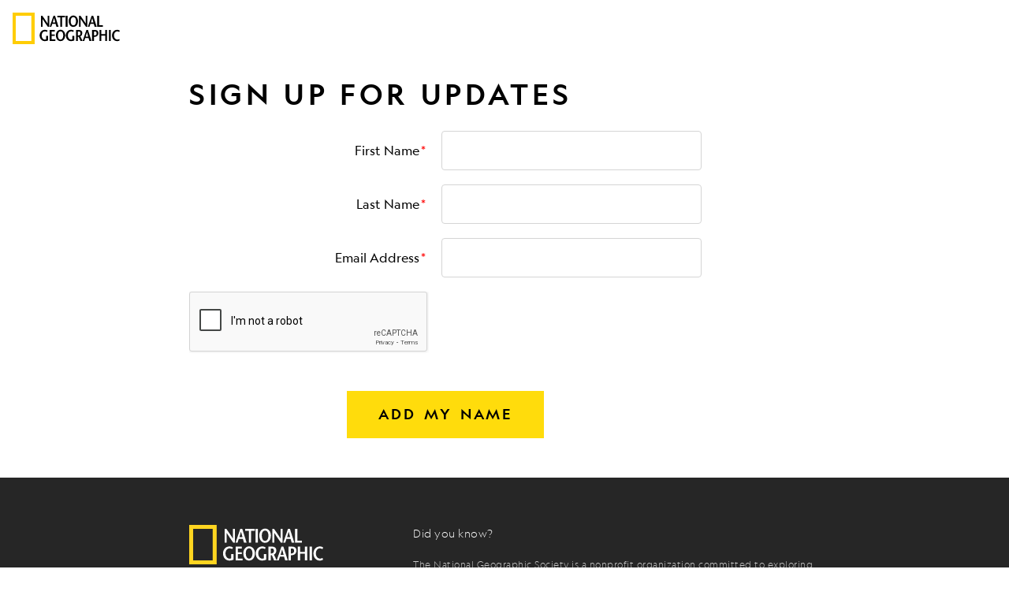

--- FILE ---
content_type: text/html
request_url: https://give.nationalgeographic.org/page/49156/subscribe/1
body_size: 5039
content:

<!DOCTYPE html>
<html lang="en">
<head>
  <meta charset="utf-8">
  <title>Sign up for updates</title>
  <meta name="viewport" content="width=device-width, initial-scale=1.0">
  <meta http-equiv="X-UA-Compatible" content="IE=edge" />

  <link href="https://aaf1a18515da0e792f78-c27fdabe952dfc357fe25ebf5c8897ee.ssl.cf5.rackcdn.com/2184/favicon.png?v=1607551526000" type="image/x-icon" rel="shortcut icon" />
  <link href="https://aaf1a18515da0e792f78-c27fdabe952dfc357fe25ebf5c8897ee.ssl.cf5.rackcdn.com/2184/favicon.png?v=1607551526000" type="image/x-icon" rel="icon"/>

  <!-- Google Tag Manager -->
  <script>(function(w,d,s,l,i){w[l]=w[l]||[];w[l].push({'gtm.start':
  new Date().getTime(),event:'gtm.js'});var f=d.getElementsByTagName(s)[0],
  j=d.createElement(s),dl=l!='dataLayer'?'&l='+l:'';j.async=true;j.src=
  'https://www.googletagmanager.com/gtm.js?id='+i+dl;f.parentNode.insertBefore(j,f);
  })(window,document,'script','dataLayer','GTM-5GDQ9F');</script>
  <!-- End Google Tag Manager -->
  
  <script type="text/javascript">
    var pageSessionVal = '814ca9fa4de94728b29f2dbd48c9f3af-cac1-prd-web4';
    var customSetupFunctions = [];
  </script>

  <!-- <script type='text/javascript' src='https://aaf1a18515da0e792f78-c27fdabe952dfc357fe25ebf5c8897ee.ssl.cf5.rackcdn.com/2184/jquery-3.4.1.min.js'></script> -->
  <script src="https://code.jquery.com/jquery-3.7.1.min.js" integrity="sha256-/JqT3SQfawRcv/BIHPThkBvs0OEvtFFmqPF/lYI/Cxo=" crossorigin="anonymous"></script>
  <script type="text/javascript" src="https://aaf1a18515da0e792f78-c27fdabe952dfc357fe25ebf5c8897ee.ssl.cf5.rackcdn.com/2184/natgeo_v2_vendor.js?v=1584031698000"></script>
  <script type="text/javascript" src="https://aaf1a18515da0e792f78-c27fdabe952dfc357fe25ebf5c8897ee.ssl.cf5.rackcdn.com/2184/main_v4.js?v=1764711941000"></script> 
       
    <script type="text/javascript">
    //var merchantIdentifier = 'merchant.com.nationalgeographic.prelive';
    var merchantIdentifier = 'merchant.com.nationalgeographic.prod';
    var merchantDomainName = 'give.nationalgeographic.org';
    var merchantDisplayName ='National Geographic Society';
    // Session
    var merchantSessionIdentifier = '814ca9fa4de94728b29f2dbd48c9f3af-cac1-prd-web4';
    var merchantNonce = 'fake-nonce';
    var merchantEpochTimestamp = '1467051059';
    var merchantSignature = 'fake-signature';
    // Validation
    var merchantCountryCode = 'US';
    var merchantCurrencyCode = 'USD';
    var merchantSupportedNetworks = [ 'visa', 'masterCard',
    'amex', 'discover' ];
    var merchantCapabilities = [ 'supports3DS' ];
    var merchantTotalLabel = '';
    </script>

  <link href="https://aaf1a18515da0e792f78-c27fdabe952dfc357fe25ebf5c8897ee.ssl.cf5.rackcdn.com/2184/natgeo_v2_normalize.css?v=1577376758000" rel="stylesheet" type="text/css"/>
  <link href="https://aaf1a18515da0e792f78-c27fdabe952dfc357fe25ebf5c8897ee.ssl.cf5.rackcdn.com/2184/styles_v4.css?v=1762367012000" rel="stylesheet" type="text/css"/>
  <link href="https://aaf1a18515da0e792f78-c27fdabe952dfc357fe25ebf5c8897ee.ssl.cf5.rackcdn.com/2184/natgeo_v2_tipr.css?v=1577376760000" rel="stylesheet" type="text/css"/>
   <link rel="stylesheet" type="text/css" href="https://aaf1a18515da0e792f78-c27fdabe952dfc357fe25ebf5c8897ee.ssl.cf5.rackcdn.com/2184/applepay.css?v=1746764679000" />

  <meta name="twitter:card" content="summary_large_image" />
  <meta name="twitter:site" content="@InsideNatGeo" />
  <meta name="twitter:creator" content="@InsideNatGeo" />
  <style>.en__captcha { width: 100%;max-width: 100%;} </style>
<style type="text/css">.redesign label[for="customPayment-apple"], .redesign #customPayment-apple, .redesign .apple-pay-disclaimer { display: none !important; }</style>
<meta name="title" content=""/>
<meta property="og:title" content=""/>
<meta property="og:description" content=""/>
<meta name="description" content=""/>
<meta property="og:image" content=""/>
<link rel="canonical" href="https://give.nationalgeographic.org/page/49156/subscribe/1?locale=en-US"/>
<meta property="og:url" content="https://give.nationalgeographic.org/page/49156/subscribe/1?locale=en-US"/>
<link rel="image_src" href=""/>
<link href='/pageassets/css/enPage.css?v=4.0.0' rel='stylesheet' type='text/css' />
<script nonce='9c6f26ee-d4c9-46d8-9f33-4f04aaa6554e'>var pageJson = {"clientId":2184,"campaignPageId":49156,"campaignId":158692,"pageNumber":1,"pageCount":2,"pageName":"201909_Main_Email_Signup","pageType":"emailsubscribeform","locale":"en-US","redirectPresent":false,"giftProcess":false};</script>
<script src='/page/49156/pagedata.js?locale=en-US&ea.profile.id=0'></script>
<script src='/pageassets/js/enPage.js?v=4.0.0'></script>
</head>
<body>
  
  <!-- Google Tag Manager (noscript) -->
  <noscript><iframe src="https://www.googletagmanager.com/ns.html?id=GTM-5GDQ9F"
  height="0" width="0" style="display:none;visibility:hidden"></iframe></noscript>
  <!-- End Google Tag Manager (noscript) -->
    
  <header id="headerMobile">
     <div class="logo-wrap">
      <a href="https://www.nationalgeographic.org/" target="new"><svg id="Layer_1" data-name="Layer 1" xmlns="http://www.w3.org/2000/svg" viewBox="0 0 139.54 41" height="50" class="desktop"><title>ng-2fl</title><g><path d="M241.74,421.43v-41h28.61v41H241.74Zm24.47-4.13V384.56H245.86V417.3h20.35Z" transform="translate(-241.74 -380.43)" style="fill: rgb(255, 205, 5);"></path><path d="M289.36,398.82h-1.77c-2.32-3.28-4.63-6.54-6.93-10.23h0v10.23h-2V384.55h1.77c2.32,3.26,4.63,6.5,6.91,10.17h0V384.55h2v14.27Z" transform="translate(-241.74 -380.43)" style="fill: rgb(0,0,0);"></path><path d="M294,393.18c0.57-1.87,1.14-3.61,1.65-5.81h0c0.57,2.2,1.08,3.94,1.61,5.81H294Zm0.94-8.62L290,398.82h2.12l1.24-3.89h4.3l1.12,3.89h2.73L297,384.55h-2Z" transform="translate(-241.74 -380.43)" style="fill: rgb(0,0,0);"></path><path d="M303.83,398.82V386.47h-3.75v-1.91H310v1.91h-3.75v12.35h-2.45Z" transform="translate(-241.74 -380.43)" style="fill: rgb(0,0,0);"></path><path d="M310.83,398.82V384.55h2.43v14.27h-2.43Z" transform="translate(-241.74 -380.43)" style="fill: rgb(0,0,0);"></path><path d="M320.79,397c-2.55,0-3.45-2.81-3.45-5.54s1-5.14,3.45-5.14,3.45,2.51,3.45,5.14S323.34,397,320.79,397Zm0,2c3.73,0,6.05-3.32,6.05-7.58,0-4-2.57-7.18-6.05-7.18s-6.05,3.18-6.05,7.18C314.74,395.74,317.06,399.07,320.79,399.07Z" transform="translate(-241.74 -380.43)" style="fill: rgb(0,0,0);"></path><path d="M339,398.82h-1.77c-2.32-3.28-4.63-6.54-6.93-10.23h0v10.23h-2V384.55h1.77c2.32,3.26,4.63,6.5,6.91,10.17h0V384.55h2v14.27Z" transform="translate(-241.74 -380.43)" style="fill: rgb(0,0,0);"></path><path d="M343.67,393.18c0.57-1.87,1.14-3.61,1.65-5.81h0c0.57,2.2,1.08,3.94,1.61,5.81h-3.3Zm0.94-8.62-4.93,14.27h2.12l1.24-3.89h4.3l1.12,3.89h2.73l-4.54-14.27h-2Z" transform="translate(-241.74 -380.43)" style="fill: rgb(0,0,0);"></path><path d="M351.9,384.55h2.43v12.35h4.83v1.92H351.9V384.55Z" transform="translate(-241.74 -380.43)" style="fill: rgb(0,0,0);"></path><g><path d="M287.85,410.76v5.89a11.23,11.23,0,0,1-4.06.88c-4.2,0-6.85-3.26-6.85-7.46,0-3.89,2.65-7.3,6.93-7.3a6.1,6.1,0,0,1,3.47,1.1l-0.79,1.69a5.3,5.3,0,0,0-2.61-.75c-2.61,0-4.38,2.06-4.38,5.3s2,5.38,4.14,5.38a3.6,3.6,0,0,0,1.71-.35v-4.38h2.45Z" transform="translate(-241.74 -380.43)" style="fill: rgb(0,0,0);"></path><path d="M296.6,404.93h-4.08v3.91h4v1.92h-4v4.61h4.81v1.92h-7.26V403h6.52v1.92Z" transform="translate(-241.74 -380.43)" style="fill: rgb(0,0,0);"></path><path d="M304.14,415.49c-2.55,0-3.44-2.81-3.44-5.54s1-5.14,3.44-5.14,3.45,2.51,3.45,5.14S306.69,415.49,304.14,415.49Zm0,2c3.73,0,6.05-3.32,6.05-7.58,0-4-2.57-7.18-6.05-7.18s-6.05,3.18-6.05,7.18C298.09,414.21,300.41,417.53,304.14,417.53Z" transform="translate(-241.74 -380.43)" style="fill: rgb(0,0,0);"></path><path d="M321.94,410.76v5.89a11.24,11.24,0,0,1-4.06.88c-4.2,0-6.85-3.26-6.85-7.46,0-3.89,2.65-7.3,6.93-7.3a6.09,6.09,0,0,1,3.47,1.1l-0.79,1.69a5.3,5.3,0,0,0-2.61-.75c-2.61,0-4.38,2.06-4.38,5.3s2,5.38,4.14,5.38a3.6,3.6,0,0,0,1.71-.35v-4.38h2.45Z" transform="translate(-241.74 -380.43)" style="fill: rgb(0,0,0);"></path><path d="M326.63,404.93h1.08a2.07,2.07,0,0,1,2.26,2.3,2.52,2.52,0,0,1-2.32,2.83l-1,.06v-5.2Zm6.2,12.35L330,411.37a4.8,4.8,0,0,0,2.47-4.24c0-2.77-1.69-4.12-4.42-4.12h-3.81v14.27h2.45V411.9h1.1l2.3,5.38h2.79Z" transform="translate(-241.74 -380.43)" style="fill: rgb(0,0,0);"></path><path d="M336.86,411.64c0.57-1.87,1.14-3.61,1.65-5.81h0c0.57,2.2,1.08,3.93,1.61,5.81h-3.3ZM337.8,403l-4.93,14.27H335l1.24-3.89h4.3l1.12,3.89h2.73L339.84,403h-2Z" transform="translate(-241.74 -380.43)" style="fill: rgb(0,0,0);"></path><path d="M349,403h-3.81v14.27h2.45V411.9h1.1a4.66,4.66,0,0,0,4.69-4.77C353.39,404.36,351.7,403,349,403Zm-0.35,7.05-1,.06v-5.19h1.1a2.07,2.07,0,0,1,2.24,2.3A2.52,2.52,0,0,1,348.62,410.07Z" transform="translate(-241.74 -380.43)" style="fill: rgb(0,0,0);"></path><path d="M364.73,417.28h-2.45v-6.87h-5.08v6.87h-2.43V403h2.43v5.48h5.08v-5.44h2.45v14.23Z" transform="translate(-241.74 -380.43)" style="fill: rgb(0,0,0);"></path><path d="M367.07,417.28V403h2.43v14.27h-2.43Z" transform="translate(-241.74 -380.43)" style="fill: rgb(0,0,0);"></path><path d="M380.51,405.6a5.15,5.15,0,0,0-2.51-.79c-2.49,0-4.3,2.06-4.3,5.3s2,5.38,4.36,5.38a4.63,4.63,0,0,0,2.45-.71l0.67,1.77a6.21,6.21,0,0,1-3.22,1c-4.2,0-6.85-3.26-6.85-7.46,0-3.89,2.63-7.3,6.89-7.3a6,6,0,0,1,3.28,1.1Z" transform="translate(-241.74 -380.43)" style="fill: rgb(0,0,0);"></path></g></g></svg>

        <svg id="Layer_1" data-name="Layer 1" xmlns="http://www.w3.org/2000/svg" viewBox="0 0 139.54 41" height="50" class="mobile"><title>ng-2fl</title><g><path d="M241.74,421.43v-41h28.61v41H241.74Zm24.47-4.13V384.56H245.86V417.3h20.35Z" transform="translate(-241.74 -380.43)" style="fill: rgb(255, 205, 5);"></path><path d="M289.36,398.82h-1.77c-2.32-3.28-4.63-6.54-6.93-10.23h0v10.23h-2V384.55h1.77c2.32,3.26,4.63,6.5,6.91,10.17h0V384.55h2v14.27Z" transform="translate(-241.74 -380.43)" style="fill: rgb(255,255,255);"></path><path d="M294,393.18c0.57-1.87,1.14-3.61,1.65-5.81h0c0.57,2.2,1.08,3.94,1.61,5.81H294Zm0.94-8.62L290,398.82h2.12l1.24-3.89h4.3l1.12,3.89h2.73L297,384.55h-2Z" transform="translate(-241.74 -380.43)" style="fill: rgb(255,255,255);"></path><path d="M303.83,398.82V386.47h-3.75v-1.91H310v1.91h-3.75v12.35h-2.45Z" transform="translate(-241.74 -380.43)" style="fill: rgb(255,255,255);"></path><path d="M310.83,398.82V384.55h2.43v14.27h-2.43Z" transform="translate(-241.74 -380.43)" style="fill: rgb(255,255,255);"></path><path d="M320.79,397c-2.55,0-3.45-2.81-3.45-5.54s1-5.14,3.45-5.14,3.45,2.51,3.45,5.14S323.34,397,320.79,397Zm0,2c3.73,0,6.05-3.32,6.05-7.58,0-4-2.57-7.18-6.05-7.18s-6.05,3.18-6.05,7.18C314.74,395.74,317.06,399.07,320.79,399.07Z" transform="translate(-241.74 -380.43)" style="fill: rgb(255,255,255);"></path><path d="M339,398.82h-1.77c-2.32-3.28-4.63-6.54-6.93-10.23h0v10.23h-2V384.55h1.77c2.32,3.26,4.63,6.5,6.91,10.17h0V384.55h2v14.27Z" transform="translate(-241.74 -380.43)" style="fill: rgb(255,255,255);"></path><path d="M343.67,393.18c0.57-1.87,1.14-3.61,1.65-5.81h0c0.57,2.2,1.08,3.94,1.61,5.81h-3.3Zm0.94-8.62-4.93,14.27h2.12l1.24-3.89h4.3l1.12,3.89h2.73l-4.54-14.27h-2Z" transform="translate(-241.74 -380.43)" style="fill: rgb(255,255,255);"></path><path d="M351.9,384.55h2.43v12.35h4.83v1.92H351.9V384.55Z" transform="translate(-241.74 -380.43)" style="fill: rgb(255,255,255);"></path><g><path d="M287.85,410.76v5.89a11.23,11.23,0,0,1-4.06.88c-4.2,0-6.85-3.26-6.85-7.46,0-3.89,2.65-7.3,6.93-7.3a6.1,6.1,0,0,1,3.47,1.1l-0.79,1.69a5.3,5.3,0,0,0-2.61-.75c-2.61,0-4.38,2.06-4.38,5.3s2,5.38,4.14,5.38a3.6,3.6,0,0,0,1.71-.35v-4.38h2.45Z" transform="translate(-241.74 -380.43)" style="fill: rgb(255,255,255);"></path><path d="M296.6,404.93h-4.08v3.91h4v1.92h-4v4.61h4.81v1.92h-7.26V403h6.52v1.92Z" transform="translate(-241.74 -380.43)" style="fill: rgb(255,255,255);"></path><path d="M304.14,415.49c-2.55,0-3.44-2.81-3.44-5.54s1-5.14,3.44-5.14,3.45,2.51,3.45,5.14S306.69,415.49,304.14,415.49Zm0,2c3.73,0,6.05-3.32,6.05-7.58,0-4-2.57-7.18-6.05-7.18s-6.05,3.18-6.05,7.18C298.09,414.21,300.41,417.53,304.14,417.53Z" transform="translate(-241.74 -380.43)" style="fill: rgb(255,255,255);"></path><path d="M321.94,410.76v5.89a11.24,11.24,0,0,1-4.06.88c-4.2,0-6.85-3.26-6.85-7.46,0-3.89,2.65-7.3,6.93-7.3a6.09,6.09,0,0,1,3.47,1.1l-0.79,1.69a5.3,5.3,0,0,0-2.61-.75c-2.61,0-4.38,2.06-4.38,5.3s2,5.38,4.14,5.38a3.6,3.6,0,0,0,1.71-.35v-4.38h2.45Z" transform="translate(-241.74 -380.43)" style="fill: rgb(255,255,255);"></path><path d="M326.63,404.93h1.08a2.07,2.07,0,0,1,2.26,2.3,2.52,2.52,0,0,1-2.32,2.83l-1,.06v-5.2Zm6.2,12.35L330,411.37a4.8,4.8,0,0,0,2.47-4.24c0-2.77-1.69-4.12-4.42-4.12h-3.81v14.27h2.45V411.9h1.1l2.3,5.38h2.79Z" transform="translate(-241.74 -380.43)" style="fill: rgb(255,255,255);"></path><path d="M336.86,411.64c0.57-1.87,1.14-3.61,1.65-5.81h0c0.57,2.2,1.08,3.93,1.61,5.81h-3.3ZM337.8,403l-4.93,14.27H335l1.24-3.89h4.3l1.12,3.89h2.73L339.84,403h-2Z" transform="translate(-241.74 -380.43)" style="fill: rgb(255,255,255);"></path><path d="M349,403h-3.81v14.27h2.45V411.9h1.1a4.66,4.66,0,0,0,4.69-4.77C353.39,404.36,351.7,403,349,403Zm-0.35,7.05-1,.06v-5.19h1.1a2.07,2.07,0,0,1,2.24,2.3A2.52,2.52,0,0,1,348.62,410.07Z" transform="translate(-241.74 -380.43)" style="fill: rgb(255,255,255);"></path><path d="M364.73,417.28h-2.45v-6.87h-5.08v6.87h-2.43V403h2.43v5.48h5.08v-5.44h2.45v14.23Z" transform="translate(-241.74 -380.43)" style="fill: rgb(255,255,255);"></path><path d="M367.07,417.28V403h2.43v14.27h-2.43Z" transform="translate(-241.74 -380.43)" style="fill: rgb(255,255,255);"></path><path d="M380.51,405.6a5.15,5.15,0,0,0-2.51-.79c-2.49,0-4.3,2.06-4.3,5.3s2,5.38,4.36,5.38a4.63,4.63,0,0,0,2.45-.71l0.67,1.77a6.21,6.21,0,0,1-3.22,1c-4.2,0-6.85-3.26-6.85-7.46,0-3.89,2.63-7.3,6.89-7.3a6,6,0,0,1,3.28,1.1Z" transform="translate(-241.74 -380.43)" style="fill: rgb(255,255,255);"></path></g></g></svg></a>
    </div>
   </header>
  <header id="header">
    <div class="logo-wrap">
      <a href="https://www.nationalgeographic.org/" target="new"><svg id="Layer_1" data-name="Layer 1" xmlns="http://www.w3.org/2000/svg" viewBox="0 0 139.54 41" height="50" class="desktop"><title>ng-2fl</title><g><path d="M241.74,421.43v-41h28.61v41H241.74Zm24.47-4.13V384.56H245.86V417.3h20.35Z" transform="translate(-241.74 -380.43)" style="fill: rgb(255, 205, 5);"></path><path d="M289.36,398.82h-1.77c-2.32-3.28-4.63-6.54-6.93-10.23h0v10.23h-2V384.55h1.77c2.32,3.26,4.63,6.5,6.91,10.17h0V384.55h2v14.27Z" transform="translate(-241.74 -380.43)" style="fill: rgb(0,0,0);"></path><path d="M294,393.18c0.57-1.87,1.14-3.61,1.65-5.81h0c0.57,2.2,1.08,3.94,1.61,5.81H294Zm0.94-8.62L290,398.82h2.12l1.24-3.89h4.3l1.12,3.89h2.73L297,384.55h-2Z" transform="translate(-241.74 -380.43)" style="fill: rgb(0,0,0);"></path><path d="M303.83,398.82V386.47h-3.75v-1.91H310v1.91h-3.75v12.35h-2.45Z" transform="translate(-241.74 -380.43)" style="fill: rgb(0,0,0);"></path><path d="M310.83,398.82V384.55h2.43v14.27h-2.43Z" transform="translate(-241.74 -380.43)" style="fill: rgb(0,0,0);"></path><path d="M320.79,397c-2.55,0-3.45-2.81-3.45-5.54s1-5.14,3.45-5.14,3.45,2.51,3.45,5.14S323.34,397,320.79,397Zm0,2c3.73,0,6.05-3.32,6.05-7.58,0-4-2.57-7.18-6.05-7.18s-6.05,3.18-6.05,7.18C314.74,395.74,317.06,399.07,320.79,399.07Z" transform="translate(-241.74 -380.43)" style="fill: rgb(0,0,0);"></path><path d="M339,398.82h-1.77c-2.32-3.28-4.63-6.54-6.93-10.23h0v10.23h-2V384.55h1.77c2.32,3.26,4.63,6.5,6.91,10.17h0V384.55h2v14.27Z" transform="translate(-241.74 -380.43)" style="fill: rgb(0,0,0);"></path><path d="M343.67,393.18c0.57-1.87,1.14-3.61,1.65-5.81h0c0.57,2.2,1.08,3.94,1.61,5.81h-3.3Zm0.94-8.62-4.93,14.27h2.12l1.24-3.89h4.3l1.12,3.89h2.73l-4.54-14.27h-2Z" transform="translate(-241.74 -380.43)" style="fill: rgb(0,0,0);"></path><path d="M351.9,384.55h2.43v12.35h4.83v1.92H351.9V384.55Z" transform="translate(-241.74 -380.43)" style="fill: rgb(0,0,0);"></path><g><path d="M287.85,410.76v5.89a11.23,11.23,0,0,1-4.06.88c-4.2,0-6.85-3.26-6.85-7.46,0-3.89,2.65-7.3,6.93-7.3a6.1,6.1,0,0,1,3.47,1.1l-0.79,1.69a5.3,5.3,0,0,0-2.61-.75c-2.61,0-4.38,2.06-4.38,5.3s2,5.38,4.14,5.38a3.6,3.6,0,0,0,1.71-.35v-4.38h2.45Z" transform="translate(-241.74 -380.43)" style="fill: rgb(0,0,0);"></path><path d="M296.6,404.93h-4.08v3.91h4v1.92h-4v4.61h4.81v1.92h-7.26V403h6.52v1.92Z" transform="translate(-241.74 -380.43)" style="fill: rgb(0,0,0);"></path><path d="M304.14,415.49c-2.55,0-3.44-2.81-3.44-5.54s1-5.14,3.44-5.14,3.45,2.51,3.45,5.14S306.69,415.49,304.14,415.49Zm0,2c3.73,0,6.05-3.32,6.05-7.58,0-4-2.57-7.18-6.05-7.18s-6.05,3.18-6.05,7.18C298.09,414.21,300.41,417.53,304.14,417.53Z" transform="translate(-241.74 -380.43)" style="fill: rgb(0,0,0);"></path><path d="M321.94,410.76v5.89a11.24,11.24,0,0,1-4.06.88c-4.2,0-6.85-3.26-6.85-7.46,0-3.89,2.65-7.3,6.93-7.3a6.09,6.09,0,0,1,3.47,1.1l-0.79,1.69a5.3,5.3,0,0,0-2.61-.75c-2.61,0-4.38,2.06-4.38,5.3s2,5.38,4.14,5.38a3.6,3.6,0,0,0,1.71-.35v-4.38h2.45Z" transform="translate(-241.74 -380.43)" style="fill: rgb(0,0,0);"></path><path d="M326.63,404.93h1.08a2.07,2.07,0,0,1,2.26,2.3,2.52,2.52,0,0,1-2.32,2.83l-1,.06v-5.2Zm6.2,12.35L330,411.37a4.8,4.8,0,0,0,2.47-4.24c0-2.77-1.69-4.12-4.42-4.12h-3.81v14.27h2.45V411.9h1.1l2.3,5.38h2.79Z" transform="translate(-241.74 -380.43)" style="fill: rgb(0,0,0);"></path><path d="M336.86,411.64c0.57-1.87,1.14-3.61,1.65-5.81h0c0.57,2.2,1.08,3.93,1.61,5.81h-3.3ZM337.8,403l-4.93,14.27H335l1.24-3.89h4.3l1.12,3.89h2.73L339.84,403h-2Z" transform="translate(-241.74 -380.43)" style="fill: rgb(0,0,0);"></path><path d="M349,403h-3.81v14.27h2.45V411.9h1.1a4.66,4.66,0,0,0,4.69-4.77C353.39,404.36,351.7,403,349,403Zm-0.35,7.05-1,.06v-5.19h1.1a2.07,2.07,0,0,1,2.24,2.3A2.52,2.52,0,0,1,348.62,410.07Z" transform="translate(-241.74 -380.43)" style="fill: rgb(0,0,0);"></path><path d="M364.73,417.28h-2.45v-6.87h-5.08v6.87h-2.43V403h2.43v5.48h5.08v-5.44h2.45v14.23Z" transform="translate(-241.74 -380.43)" style="fill: rgb(0,0,0);"></path><path d="M367.07,417.28V403h2.43v14.27h-2.43Z" transform="translate(-241.74 -380.43)" style="fill: rgb(0,0,0);"></path><path d="M380.51,405.6a5.15,5.15,0,0,0-2.51-.79c-2.49,0-4.3,2.06-4.3,5.3s2,5.38,4.36,5.38a4.63,4.63,0,0,0,2.45-.71l0.67,1.77a6.21,6.21,0,0,1-3.22,1c-4.2,0-6.85-3.26-6.85-7.46,0-3.89,2.63-7.3,6.89-7.3a6,6,0,0,1,3.28,1.1Z" transform="translate(-241.74 -380.43)" style="fill: rgb(0,0,0);"></path></g></g></svg>

      <svg id="Layer_1" data-name="Layer 1" xmlns="http://www.w3.org/2000/svg" viewBox="0 0 139.54 41" height="50" class="mobile"><title>ng-2fl</title><g><path d="M241.74,421.43v-41h28.61v41H241.74Zm24.47-4.13V384.56H245.86V417.3h20.35Z" transform="translate(-241.74 -380.43)" style="fill: rgb(255, 205, 5);"></path><path d="M289.36,398.82h-1.77c-2.32-3.28-4.63-6.54-6.93-10.23h0v10.23h-2V384.55h1.77c2.32,3.26,4.63,6.5,6.91,10.17h0V384.55h2v14.27Z" transform="translate(-241.74 -380.43)" style="fill: rgb(255,255,255);"></path><path d="M294,393.18c0.57-1.87,1.14-3.61,1.65-5.81h0c0.57,2.2,1.08,3.94,1.61,5.81H294Zm0.94-8.62L290,398.82h2.12l1.24-3.89h4.3l1.12,3.89h2.73L297,384.55h-2Z" transform="translate(-241.74 -380.43)" style="fill: rgb(255,255,255);"></path><path d="M303.83,398.82V386.47h-3.75v-1.91H310v1.91h-3.75v12.35h-2.45Z" transform="translate(-241.74 -380.43)" style="fill: rgb(255,255,255);"></path><path d="M310.83,398.82V384.55h2.43v14.27h-2.43Z" transform="translate(-241.74 -380.43)" style="fill: rgb(255,255,255);"></path><path d="M320.79,397c-2.55,0-3.45-2.81-3.45-5.54s1-5.14,3.45-5.14,3.45,2.51,3.45,5.14S323.34,397,320.79,397Zm0,2c3.73,0,6.05-3.32,6.05-7.58,0-4-2.57-7.18-6.05-7.18s-6.05,3.18-6.05,7.18C314.74,395.74,317.06,399.07,320.79,399.07Z" transform="translate(-241.74 -380.43)" style="fill: rgb(255,255,255);"></path><path d="M339,398.82h-1.77c-2.32-3.28-4.63-6.54-6.93-10.23h0v10.23h-2V384.55h1.77c2.32,3.26,4.63,6.5,6.91,10.17h0V384.55h2v14.27Z" transform="translate(-241.74 -380.43)" style="fill: rgb(255,255,255);"></path><path d="M343.67,393.18c0.57-1.87,1.14-3.61,1.65-5.81h0c0.57,2.2,1.08,3.94,1.61,5.81h-3.3Zm0.94-8.62-4.93,14.27h2.12l1.24-3.89h4.3l1.12,3.89h2.73l-4.54-14.27h-2Z" transform="translate(-241.74 -380.43)" style="fill: rgb(255,255,255);"></path><path d="M351.9,384.55h2.43v12.35h4.83v1.92H351.9V384.55Z" transform="translate(-241.74 -380.43)" style="fill: rgb(255,255,255);"></path><g><path d="M287.85,410.76v5.89a11.23,11.23,0,0,1-4.06.88c-4.2,0-6.85-3.26-6.85-7.46,0-3.89,2.65-7.3,6.93-7.3a6.1,6.1,0,0,1,3.47,1.1l-0.79,1.69a5.3,5.3,0,0,0-2.61-.75c-2.61,0-4.38,2.06-4.38,5.3s2,5.38,4.14,5.38a3.6,3.6,0,0,0,1.71-.35v-4.38h2.45Z" transform="translate(-241.74 -380.43)" style="fill: rgb(255,255,255);"></path><path d="M296.6,404.93h-4.08v3.91h4v1.92h-4v4.61h4.81v1.92h-7.26V403h6.52v1.92Z" transform="translate(-241.74 -380.43)" style="fill: rgb(255,255,255);"></path><path d="M304.14,415.49c-2.55,0-3.44-2.81-3.44-5.54s1-5.14,3.44-5.14,3.45,2.51,3.45,5.14S306.69,415.49,304.14,415.49Zm0,2c3.73,0,6.05-3.32,6.05-7.58,0-4-2.57-7.18-6.05-7.18s-6.05,3.18-6.05,7.18C298.09,414.21,300.41,417.53,304.14,417.53Z" transform="translate(-241.74 -380.43)" style="fill: rgb(255,255,255);"></path><path d="M321.94,410.76v5.89a11.24,11.24,0,0,1-4.06.88c-4.2,0-6.85-3.26-6.85-7.46,0-3.89,2.65-7.3,6.93-7.3a6.09,6.09,0,0,1,3.47,1.1l-0.79,1.69a5.3,5.3,0,0,0-2.61-.75c-2.61,0-4.38,2.06-4.38,5.3s2,5.38,4.14,5.38a3.6,3.6,0,0,0,1.71-.35v-4.38h2.45Z" transform="translate(-241.74 -380.43)" style="fill: rgb(255,255,255);"></path><path d="M326.63,404.93h1.08a2.07,2.07,0,0,1,2.26,2.3,2.52,2.52,0,0,1-2.32,2.83l-1,.06v-5.2Zm6.2,12.35L330,411.37a4.8,4.8,0,0,0,2.47-4.24c0-2.77-1.69-4.12-4.42-4.12h-3.81v14.27h2.45V411.9h1.1l2.3,5.38h2.79Z" transform="translate(-241.74 -380.43)" style="fill: rgb(255,255,255);"></path><path d="M336.86,411.64c0.57-1.87,1.14-3.61,1.65-5.81h0c0.57,2.2,1.08,3.93,1.61,5.81h-3.3ZM337.8,403l-4.93,14.27H335l1.24-3.89h4.3l1.12,3.89h2.73L339.84,403h-2Z" transform="translate(-241.74 -380.43)" style="fill: rgb(255,255,255);"></path><path d="M349,403h-3.81v14.27h2.45V411.9h1.1a4.66,4.66,0,0,0,4.69-4.77C353.39,404.36,351.7,403,349,403Zm-0.35,7.05-1,.06v-5.19h1.1a2.07,2.07,0,0,1,2.24,2.3A2.52,2.52,0,0,1,348.62,410.07Z" transform="translate(-241.74 -380.43)" style="fill: rgb(255,255,255);"></path><path d="M364.73,417.28h-2.45v-6.87h-5.08v6.87h-2.43V403h2.43v5.48h5.08v-5.44h2.45v14.23Z" transform="translate(-241.74 -380.43)" style="fill: rgb(255,255,255);"></path><path d="M367.07,417.28V403h2.43v14.27h-2.43Z" transform="translate(-241.74 -380.43)" style="fill: rgb(255,255,255);"></path><path d="M380.51,405.6a5.15,5.15,0,0,0-2.51-.79c-2.49,0-4.3,2.06-4.3,5.3s2,5.38,4.36,5.38a4.63,4.63,0,0,0,2.45-.71l0.67,1.77a6.21,6.21,0,0,1-3.22,1c-4.2,0-6.85-3.26-6.85-7.46,0-3.89,2.63-7.3,6.89-7.3a6,6,0,0,1,3.28,1.1Z" transform="translate(-241.74 -380.43)" style="fill: rgb(255,255,255);"></path></g></g></svg></a>
    </div>
  </header>
  <div id="feature"><div class="bar"></div></div>
  <div class="wrapper" id="content">
    <div class="container">
    <!-- end wrapper header -->


<form method="post" id="pb_49156" name="pb_201909MainEmailSignup" action="/page/49156/subscribe/2" class="en__component en__component--page">
	<input type="hidden" name="hidden" class="en__hiddenFields" value="">
	<input type="hidden" name="sessionId" value="814ca9fa4de94728b29f2dbd48c9f3af-cac1-prd-web4">
    
	
	
	
	
	
	<ul role="alert" class="en__errorList">
	</ul>

		<div class="en__component en__component--row en__component--row--1">
		<div class="en__component en__component en__component--column">
		<div class="en__component en__component--codeblock"><script type="text/javascript">
var customConfig = function(){
  $('input[name="supporter.questions.478149"][value="Y"]').trigger('click');
};
</script>
<style type="text/css">
  .en__field--general-email-sign-up { display: none; }
</style></div>
		<div class="en__component en__component--copyblock"

style="







"
>
	<h1>Sign up for updates</h1>

	
	
</div>
		<div class="en__component en__component--formblock" style="">
	
	
			<div class="en__field en__field--text en__field--512251 en__field--firstName en__mandatory">
	<label for="en__field_supporter_firstName" class="en__field__label" style="">First Name</label>
	<div class="en__field__element en__field__element--text">
		<input id="en__field_supporter_firstName" type="text" class="en__field__input en__field__input--text" name="supporter.firstName" value=""  />
	 </div>
</div>
			<div class="en__field en__field--text en__field--512252 en__field--lastName en__mandatory">
	<label for="en__field_supporter_lastName" class="en__field__label" style="">Last Name</label>
	<div class="en__field__element en__field__element--text">
		<input id="en__field_supporter_lastName" type="text" class="en__field__input en__field__input--text" name="supporter.lastName" value=""  />
	 </div>
</div>
			<div class="en__field en__field--text en__field--512250 en__field--emailAddress en__mandatory">
	<label for="en__field_supporter_emailAddress" class="en__field__label" style="">Email Address</label>
	<div class="en__field__element en__field__element--text">
		<input id="en__field_supporter_emailAddress" type="text" class="en__field__input en__field__input--text" name="supporter.emailAddress" value=""  />
	 </div>
</div>
			<div class="en__field en__field--radio en__field--question en__field--478149 en__field--general-email-sign-up en__mandatory">
	<label for="en__field_supporter_questions_478149" class="en__field__label" style="">Please send me National Geographic Society email updates. I understand I can update my preferences at any time.</label>
	<div class="en__field__element en__field__element--radio
" >
		<div class="en__field__item">
			<input id="en__field_supporter_questions_4781490" type="radio" class="en__field__input en__field__input--radio" value="Y" name="supporter.questions.478149" />
			<label for="en__field_supporter_questions_4781490" class="en__field__label en__field__label--item" >Yes</label>
		</div>
		<div class="en__field__item">
			<input id="en__field_supporter_questions_4781491" type="radio" class="en__field__input en__field__input--radio" value="N" name="supporter.questions.478149" />
			<label for="en__field_supporter_questions_4781491" class="en__field__label en__field__label--item" >No</label>
		</div>
	</div>
</div>
			<div class="en__captcha">
	<div class="g-recaptcha" data-sitekey="6LdjFAUTAAAAAOR0XkVp_ORlGPrlOB_WMer01f2H"></div>
</div>

	
	<div class="en__submit"><button style="">Add my name</button></div>
</div>
</div>
</div>
</form>


    <!-- start wrapper footer -->
        </div>
  </div>
  <footer class="wrapper" id="footer">
    <div class="container">
      <div class="col">
        <img alt="National Geographic Logo" src="https://aaf1a18515da0e792f78-c27fdabe952dfc357fe25ebf5c8897ee.ssl.cf5.rackcdn.com/2184/footer-svg-logo-white-edit.svg?v=1569523536000" class="footer-logo">
        <p>&copy; 1996-<span class="footerYear"></span> National Geographic Society.<br />All rights reserved.</p>
        <p>National Geographic Society<br />c/o Advancement Office<br /> 1145 17th Street NW<br /> Washington, DC 20036</p>
        <p>ph: 800-373-1717<br />e: <a href="/cdn-cgi/l/email-protection#ed84838b82ad8a849b88c3838c998482838c818a88828a9f8c9d85848ec3829f8a" target="_blank" rel="noopener"><span class="__cf_email__" data-cfemail="452c2b232a05222c33206b2b24312c2a2b242922202a223724352d2c266b2a3722">[email&#160;protected]</span></a></p>
      </div>
      <div class="col">
        <div class="geotrust-wrapper">
          <table width="135" border="0" cellpadding="2" cellspacing="0" title="Click to Verify - This site chose GeoTrust SSL for secure e-commerce and confidential communications.">
            <tr>
              <td width="135" align="center" valign="top">
                &nbsp;
              </td>
            </tr>
          </table>
        </div>
        <h3>Did you know?</h3>
        <p>The National Geographic Society is a nonprofit organization committed to exploring and protecting our planet. We rely on the generosity of individuals like YOU to help us push the boundaries of knowledge through our work in conservation, discovery, education, and cultural preservation.</p>
        <p>When you donate to the National Geographic Society—together we change the world.</p>
        <p>National Geographic Society is a 501(c)(3), tax-exempt organization. Our EIN is 53-0193519. <a href="https://www.nationalgeographic.org/ethics/" target="_blank">Ethics</a>&nbsp; |&nbsp; <a
        href="https://www.nationalgeographic.org/society/privacy-notice/" target="_blank">Privacy Notice</a>&nbsp; |&nbsp; <a
        href="https://www.nationalgeographic.org/terms-of-service/" target="_blank">Terms of Service</a>&nbsp; |&nbsp; <a href="#"
        onclick="window.Osano &amp;&amp; window.Osano.cm.showDrawer('osano-cm-dom-info-dialog-open')">Your Privacy
        Choices</a>&nbsp; |&nbsp; <a
        href="https://www.nationalgeographic.org/society/state-disclosures/" target="_blank">State Disclosures</a></p>
        <p><span class="dialog-prompt">How do I know this is a secure site?</span></p>
      </div>
    </div>
  </footer>
  <script data-cfasync="false" src="/cdn-cgi/scripts/5c5dd728/cloudflare-static/email-decode.min.js"></script><script src="https://code.jquery.com/ui/1.14.0/jquery-ui.min.js" integrity="sha256-Fb0zP4jE3JHqu+IBB9YktLcSjI1Zc6J2b6gTjB0LpoM=" crossorigin="anonymous"></script>
  <script src="https://aaf1a18515da0e792f78-c27fdabe952dfc357fe25ebf5c8897ee.ssl.cf5.rackcdn.com/2184/SJC-smarty-autocomplete-for-EN.js?v=1737485893000"></script>
<script>(function(){function c(){var b=a.contentDocument||a.contentWindow.document;if(b){var d=b.createElement('script');d.innerHTML="window.__CF$cv$params={r:'9bf7d25f6c95b1bb',t:'MTc2ODY3MzU1Ni4wMDAwMDA='};var a=document.createElement('script');a.nonce='';a.src='/cdn-cgi/challenge-platform/scripts/jsd/main.js';document.getElementsByTagName('head')[0].appendChild(a);";b.getElementsByTagName('head')[0].appendChild(d)}}if(document.body){var a=document.createElement('iframe');a.height=1;a.width=1;a.style.position='absolute';a.style.top=0;a.style.left=0;a.style.border='none';a.style.visibility='hidden';document.body.appendChild(a);if('loading'!==document.readyState)c();else if(window.addEventListener)document.addEventListener('DOMContentLoaded',c);else{var e=document.onreadystatechange||function(){};document.onreadystatechange=function(b){e(b);'loading'!==document.readyState&&(document.onreadystatechange=e,c())}}}})();</script></body>
</html>
<!-- 201909_Main_Email_Signup:49156:158692:2184:compatibility:false -->

--- FILE ---
content_type: text/html; charset=utf-8
request_url: https://www.google.com/recaptcha/api2/anchor?ar=1&k=6LdjFAUTAAAAAOR0XkVp_ORlGPrlOB_WMer01f2H&co=aHR0cHM6Ly9naXZlLm5hdGlvbmFsZ2VvZ3JhcGhpYy5vcmc6NDQz&hl=en&v=PoyoqOPhxBO7pBk68S4YbpHZ&size=normal&anchor-ms=20000&execute-ms=30000&cb=vrrxfguuon1q
body_size: 49501
content:
<!DOCTYPE HTML><html dir="ltr" lang="en"><head><meta http-equiv="Content-Type" content="text/html; charset=UTF-8">
<meta http-equiv="X-UA-Compatible" content="IE=edge">
<title>reCAPTCHA</title>
<style type="text/css">
/* cyrillic-ext */
@font-face {
  font-family: 'Roboto';
  font-style: normal;
  font-weight: 400;
  font-stretch: 100%;
  src: url(//fonts.gstatic.com/s/roboto/v48/KFO7CnqEu92Fr1ME7kSn66aGLdTylUAMa3GUBHMdazTgWw.woff2) format('woff2');
  unicode-range: U+0460-052F, U+1C80-1C8A, U+20B4, U+2DE0-2DFF, U+A640-A69F, U+FE2E-FE2F;
}
/* cyrillic */
@font-face {
  font-family: 'Roboto';
  font-style: normal;
  font-weight: 400;
  font-stretch: 100%;
  src: url(//fonts.gstatic.com/s/roboto/v48/KFO7CnqEu92Fr1ME7kSn66aGLdTylUAMa3iUBHMdazTgWw.woff2) format('woff2');
  unicode-range: U+0301, U+0400-045F, U+0490-0491, U+04B0-04B1, U+2116;
}
/* greek-ext */
@font-face {
  font-family: 'Roboto';
  font-style: normal;
  font-weight: 400;
  font-stretch: 100%;
  src: url(//fonts.gstatic.com/s/roboto/v48/KFO7CnqEu92Fr1ME7kSn66aGLdTylUAMa3CUBHMdazTgWw.woff2) format('woff2');
  unicode-range: U+1F00-1FFF;
}
/* greek */
@font-face {
  font-family: 'Roboto';
  font-style: normal;
  font-weight: 400;
  font-stretch: 100%;
  src: url(//fonts.gstatic.com/s/roboto/v48/KFO7CnqEu92Fr1ME7kSn66aGLdTylUAMa3-UBHMdazTgWw.woff2) format('woff2');
  unicode-range: U+0370-0377, U+037A-037F, U+0384-038A, U+038C, U+038E-03A1, U+03A3-03FF;
}
/* math */
@font-face {
  font-family: 'Roboto';
  font-style: normal;
  font-weight: 400;
  font-stretch: 100%;
  src: url(//fonts.gstatic.com/s/roboto/v48/KFO7CnqEu92Fr1ME7kSn66aGLdTylUAMawCUBHMdazTgWw.woff2) format('woff2');
  unicode-range: U+0302-0303, U+0305, U+0307-0308, U+0310, U+0312, U+0315, U+031A, U+0326-0327, U+032C, U+032F-0330, U+0332-0333, U+0338, U+033A, U+0346, U+034D, U+0391-03A1, U+03A3-03A9, U+03B1-03C9, U+03D1, U+03D5-03D6, U+03F0-03F1, U+03F4-03F5, U+2016-2017, U+2034-2038, U+203C, U+2040, U+2043, U+2047, U+2050, U+2057, U+205F, U+2070-2071, U+2074-208E, U+2090-209C, U+20D0-20DC, U+20E1, U+20E5-20EF, U+2100-2112, U+2114-2115, U+2117-2121, U+2123-214F, U+2190, U+2192, U+2194-21AE, U+21B0-21E5, U+21F1-21F2, U+21F4-2211, U+2213-2214, U+2216-22FF, U+2308-230B, U+2310, U+2319, U+231C-2321, U+2336-237A, U+237C, U+2395, U+239B-23B7, U+23D0, U+23DC-23E1, U+2474-2475, U+25AF, U+25B3, U+25B7, U+25BD, U+25C1, U+25CA, U+25CC, U+25FB, U+266D-266F, U+27C0-27FF, U+2900-2AFF, U+2B0E-2B11, U+2B30-2B4C, U+2BFE, U+3030, U+FF5B, U+FF5D, U+1D400-1D7FF, U+1EE00-1EEFF;
}
/* symbols */
@font-face {
  font-family: 'Roboto';
  font-style: normal;
  font-weight: 400;
  font-stretch: 100%;
  src: url(//fonts.gstatic.com/s/roboto/v48/KFO7CnqEu92Fr1ME7kSn66aGLdTylUAMaxKUBHMdazTgWw.woff2) format('woff2');
  unicode-range: U+0001-000C, U+000E-001F, U+007F-009F, U+20DD-20E0, U+20E2-20E4, U+2150-218F, U+2190, U+2192, U+2194-2199, U+21AF, U+21E6-21F0, U+21F3, U+2218-2219, U+2299, U+22C4-22C6, U+2300-243F, U+2440-244A, U+2460-24FF, U+25A0-27BF, U+2800-28FF, U+2921-2922, U+2981, U+29BF, U+29EB, U+2B00-2BFF, U+4DC0-4DFF, U+FFF9-FFFB, U+10140-1018E, U+10190-1019C, U+101A0, U+101D0-101FD, U+102E0-102FB, U+10E60-10E7E, U+1D2C0-1D2D3, U+1D2E0-1D37F, U+1F000-1F0FF, U+1F100-1F1AD, U+1F1E6-1F1FF, U+1F30D-1F30F, U+1F315, U+1F31C, U+1F31E, U+1F320-1F32C, U+1F336, U+1F378, U+1F37D, U+1F382, U+1F393-1F39F, U+1F3A7-1F3A8, U+1F3AC-1F3AF, U+1F3C2, U+1F3C4-1F3C6, U+1F3CA-1F3CE, U+1F3D4-1F3E0, U+1F3ED, U+1F3F1-1F3F3, U+1F3F5-1F3F7, U+1F408, U+1F415, U+1F41F, U+1F426, U+1F43F, U+1F441-1F442, U+1F444, U+1F446-1F449, U+1F44C-1F44E, U+1F453, U+1F46A, U+1F47D, U+1F4A3, U+1F4B0, U+1F4B3, U+1F4B9, U+1F4BB, U+1F4BF, U+1F4C8-1F4CB, U+1F4D6, U+1F4DA, U+1F4DF, U+1F4E3-1F4E6, U+1F4EA-1F4ED, U+1F4F7, U+1F4F9-1F4FB, U+1F4FD-1F4FE, U+1F503, U+1F507-1F50B, U+1F50D, U+1F512-1F513, U+1F53E-1F54A, U+1F54F-1F5FA, U+1F610, U+1F650-1F67F, U+1F687, U+1F68D, U+1F691, U+1F694, U+1F698, U+1F6AD, U+1F6B2, U+1F6B9-1F6BA, U+1F6BC, U+1F6C6-1F6CF, U+1F6D3-1F6D7, U+1F6E0-1F6EA, U+1F6F0-1F6F3, U+1F6F7-1F6FC, U+1F700-1F7FF, U+1F800-1F80B, U+1F810-1F847, U+1F850-1F859, U+1F860-1F887, U+1F890-1F8AD, U+1F8B0-1F8BB, U+1F8C0-1F8C1, U+1F900-1F90B, U+1F93B, U+1F946, U+1F984, U+1F996, U+1F9E9, U+1FA00-1FA6F, U+1FA70-1FA7C, U+1FA80-1FA89, U+1FA8F-1FAC6, U+1FACE-1FADC, U+1FADF-1FAE9, U+1FAF0-1FAF8, U+1FB00-1FBFF;
}
/* vietnamese */
@font-face {
  font-family: 'Roboto';
  font-style: normal;
  font-weight: 400;
  font-stretch: 100%;
  src: url(//fonts.gstatic.com/s/roboto/v48/KFO7CnqEu92Fr1ME7kSn66aGLdTylUAMa3OUBHMdazTgWw.woff2) format('woff2');
  unicode-range: U+0102-0103, U+0110-0111, U+0128-0129, U+0168-0169, U+01A0-01A1, U+01AF-01B0, U+0300-0301, U+0303-0304, U+0308-0309, U+0323, U+0329, U+1EA0-1EF9, U+20AB;
}
/* latin-ext */
@font-face {
  font-family: 'Roboto';
  font-style: normal;
  font-weight: 400;
  font-stretch: 100%;
  src: url(//fonts.gstatic.com/s/roboto/v48/KFO7CnqEu92Fr1ME7kSn66aGLdTylUAMa3KUBHMdazTgWw.woff2) format('woff2');
  unicode-range: U+0100-02BA, U+02BD-02C5, U+02C7-02CC, U+02CE-02D7, U+02DD-02FF, U+0304, U+0308, U+0329, U+1D00-1DBF, U+1E00-1E9F, U+1EF2-1EFF, U+2020, U+20A0-20AB, U+20AD-20C0, U+2113, U+2C60-2C7F, U+A720-A7FF;
}
/* latin */
@font-face {
  font-family: 'Roboto';
  font-style: normal;
  font-weight: 400;
  font-stretch: 100%;
  src: url(//fonts.gstatic.com/s/roboto/v48/KFO7CnqEu92Fr1ME7kSn66aGLdTylUAMa3yUBHMdazQ.woff2) format('woff2');
  unicode-range: U+0000-00FF, U+0131, U+0152-0153, U+02BB-02BC, U+02C6, U+02DA, U+02DC, U+0304, U+0308, U+0329, U+2000-206F, U+20AC, U+2122, U+2191, U+2193, U+2212, U+2215, U+FEFF, U+FFFD;
}
/* cyrillic-ext */
@font-face {
  font-family: 'Roboto';
  font-style: normal;
  font-weight: 500;
  font-stretch: 100%;
  src: url(//fonts.gstatic.com/s/roboto/v48/KFO7CnqEu92Fr1ME7kSn66aGLdTylUAMa3GUBHMdazTgWw.woff2) format('woff2');
  unicode-range: U+0460-052F, U+1C80-1C8A, U+20B4, U+2DE0-2DFF, U+A640-A69F, U+FE2E-FE2F;
}
/* cyrillic */
@font-face {
  font-family: 'Roboto';
  font-style: normal;
  font-weight: 500;
  font-stretch: 100%;
  src: url(//fonts.gstatic.com/s/roboto/v48/KFO7CnqEu92Fr1ME7kSn66aGLdTylUAMa3iUBHMdazTgWw.woff2) format('woff2');
  unicode-range: U+0301, U+0400-045F, U+0490-0491, U+04B0-04B1, U+2116;
}
/* greek-ext */
@font-face {
  font-family: 'Roboto';
  font-style: normal;
  font-weight: 500;
  font-stretch: 100%;
  src: url(//fonts.gstatic.com/s/roboto/v48/KFO7CnqEu92Fr1ME7kSn66aGLdTylUAMa3CUBHMdazTgWw.woff2) format('woff2');
  unicode-range: U+1F00-1FFF;
}
/* greek */
@font-face {
  font-family: 'Roboto';
  font-style: normal;
  font-weight: 500;
  font-stretch: 100%;
  src: url(//fonts.gstatic.com/s/roboto/v48/KFO7CnqEu92Fr1ME7kSn66aGLdTylUAMa3-UBHMdazTgWw.woff2) format('woff2');
  unicode-range: U+0370-0377, U+037A-037F, U+0384-038A, U+038C, U+038E-03A1, U+03A3-03FF;
}
/* math */
@font-face {
  font-family: 'Roboto';
  font-style: normal;
  font-weight: 500;
  font-stretch: 100%;
  src: url(//fonts.gstatic.com/s/roboto/v48/KFO7CnqEu92Fr1ME7kSn66aGLdTylUAMawCUBHMdazTgWw.woff2) format('woff2');
  unicode-range: U+0302-0303, U+0305, U+0307-0308, U+0310, U+0312, U+0315, U+031A, U+0326-0327, U+032C, U+032F-0330, U+0332-0333, U+0338, U+033A, U+0346, U+034D, U+0391-03A1, U+03A3-03A9, U+03B1-03C9, U+03D1, U+03D5-03D6, U+03F0-03F1, U+03F4-03F5, U+2016-2017, U+2034-2038, U+203C, U+2040, U+2043, U+2047, U+2050, U+2057, U+205F, U+2070-2071, U+2074-208E, U+2090-209C, U+20D0-20DC, U+20E1, U+20E5-20EF, U+2100-2112, U+2114-2115, U+2117-2121, U+2123-214F, U+2190, U+2192, U+2194-21AE, U+21B0-21E5, U+21F1-21F2, U+21F4-2211, U+2213-2214, U+2216-22FF, U+2308-230B, U+2310, U+2319, U+231C-2321, U+2336-237A, U+237C, U+2395, U+239B-23B7, U+23D0, U+23DC-23E1, U+2474-2475, U+25AF, U+25B3, U+25B7, U+25BD, U+25C1, U+25CA, U+25CC, U+25FB, U+266D-266F, U+27C0-27FF, U+2900-2AFF, U+2B0E-2B11, U+2B30-2B4C, U+2BFE, U+3030, U+FF5B, U+FF5D, U+1D400-1D7FF, U+1EE00-1EEFF;
}
/* symbols */
@font-face {
  font-family: 'Roboto';
  font-style: normal;
  font-weight: 500;
  font-stretch: 100%;
  src: url(//fonts.gstatic.com/s/roboto/v48/KFO7CnqEu92Fr1ME7kSn66aGLdTylUAMaxKUBHMdazTgWw.woff2) format('woff2');
  unicode-range: U+0001-000C, U+000E-001F, U+007F-009F, U+20DD-20E0, U+20E2-20E4, U+2150-218F, U+2190, U+2192, U+2194-2199, U+21AF, U+21E6-21F0, U+21F3, U+2218-2219, U+2299, U+22C4-22C6, U+2300-243F, U+2440-244A, U+2460-24FF, U+25A0-27BF, U+2800-28FF, U+2921-2922, U+2981, U+29BF, U+29EB, U+2B00-2BFF, U+4DC0-4DFF, U+FFF9-FFFB, U+10140-1018E, U+10190-1019C, U+101A0, U+101D0-101FD, U+102E0-102FB, U+10E60-10E7E, U+1D2C0-1D2D3, U+1D2E0-1D37F, U+1F000-1F0FF, U+1F100-1F1AD, U+1F1E6-1F1FF, U+1F30D-1F30F, U+1F315, U+1F31C, U+1F31E, U+1F320-1F32C, U+1F336, U+1F378, U+1F37D, U+1F382, U+1F393-1F39F, U+1F3A7-1F3A8, U+1F3AC-1F3AF, U+1F3C2, U+1F3C4-1F3C6, U+1F3CA-1F3CE, U+1F3D4-1F3E0, U+1F3ED, U+1F3F1-1F3F3, U+1F3F5-1F3F7, U+1F408, U+1F415, U+1F41F, U+1F426, U+1F43F, U+1F441-1F442, U+1F444, U+1F446-1F449, U+1F44C-1F44E, U+1F453, U+1F46A, U+1F47D, U+1F4A3, U+1F4B0, U+1F4B3, U+1F4B9, U+1F4BB, U+1F4BF, U+1F4C8-1F4CB, U+1F4D6, U+1F4DA, U+1F4DF, U+1F4E3-1F4E6, U+1F4EA-1F4ED, U+1F4F7, U+1F4F9-1F4FB, U+1F4FD-1F4FE, U+1F503, U+1F507-1F50B, U+1F50D, U+1F512-1F513, U+1F53E-1F54A, U+1F54F-1F5FA, U+1F610, U+1F650-1F67F, U+1F687, U+1F68D, U+1F691, U+1F694, U+1F698, U+1F6AD, U+1F6B2, U+1F6B9-1F6BA, U+1F6BC, U+1F6C6-1F6CF, U+1F6D3-1F6D7, U+1F6E0-1F6EA, U+1F6F0-1F6F3, U+1F6F7-1F6FC, U+1F700-1F7FF, U+1F800-1F80B, U+1F810-1F847, U+1F850-1F859, U+1F860-1F887, U+1F890-1F8AD, U+1F8B0-1F8BB, U+1F8C0-1F8C1, U+1F900-1F90B, U+1F93B, U+1F946, U+1F984, U+1F996, U+1F9E9, U+1FA00-1FA6F, U+1FA70-1FA7C, U+1FA80-1FA89, U+1FA8F-1FAC6, U+1FACE-1FADC, U+1FADF-1FAE9, U+1FAF0-1FAF8, U+1FB00-1FBFF;
}
/* vietnamese */
@font-face {
  font-family: 'Roboto';
  font-style: normal;
  font-weight: 500;
  font-stretch: 100%;
  src: url(//fonts.gstatic.com/s/roboto/v48/KFO7CnqEu92Fr1ME7kSn66aGLdTylUAMa3OUBHMdazTgWw.woff2) format('woff2');
  unicode-range: U+0102-0103, U+0110-0111, U+0128-0129, U+0168-0169, U+01A0-01A1, U+01AF-01B0, U+0300-0301, U+0303-0304, U+0308-0309, U+0323, U+0329, U+1EA0-1EF9, U+20AB;
}
/* latin-ext */
@font-face {
  font-family: 'Roboto';
  font-style: normal;
  font-weight: 500;
  font-stretch: 100%;
  src: url(//fonts.gstatic.com/s/roboto/v48/KFO7CnqEu92Fr1ME7kSn66aGLdTylUAMa3KUBHMdazTgWw.woff2) format('woff2');
  unicode-range: U+0100-02BA, U+02BD-02C5, U+02C7-02CC, U+02CE-02D7, U+02DD-02FF, U+0304, U+0308, U+0329, U+1D00-1DBF, U+1E00-1E9F, U+1EF2-1EFF, U+2020, U+20A0-20AB, U+20AD-20C0, U+2113, U+2C60-2C7F, U+A720-A7FF;
}
/* latin */
@font-face {
  font-family: 'Roboto';
  font-style: normal;
  font-weight: 500;
  font-stretch: 100%;
  src: url(//fonts.gstatic.com/s/roboto/v48/KFO7CnqEu92Fr1ME7kSn66aGLdTylUAMa3yUBHMdazQ.woff2) format('woff2');
  unicode-range: U+0000-00FF, U+0131, U+0152-0153, U+02BB-02BC, U+02C6, U+02DA, U+02DC, U+0304, U+0308, U+0329, U+2000-206F, U+20AC, U+2122, U+2191, U+2193, U+2212, U+2215, U+FEFF, U+FFFD;
}
/* cyrillic-ext */
@font-face {
  font-family: 'Roboto';
  font-style: normal;
  font-weight: 900;
  font-stretch: 100%;
  src: url(//fonts.gstatic.com/s/roboto/v48/KFO7CnqEu92Fr1ME7kSn66aGLdTylUAMa3GUBHMdazTgWw.woff2) format('woff2');
  unicode-range: U+0460-052F, U+1C80-1C8A, U+20B4, U+2DE0-2DFF, U+A640-A69F, U+FE2E-FE2F;
}
/* cyrillic */
@font-face {
  font-family: 'Roboto';
  font-style: normal;
  font-weight: 900;
  font-stretch: 100%;
  src: url(//fonts.gstatic.com/s/roboto/v48/KFO7CnqEu92Fr1ME7kSn66aGLdTylUAMa3iUBHMdazTgWw.woff2) format('woff2');
  unicode-range: U+0301, U+0400-045F, U+0490-0491, U+04B0-04B1, U+2116;
}
/* greek-ext */
@font-face {
  font-family: 'Roboto';
  font-style: normal;
  font-weight: 900;
  font-stretch: 100%;
  src: url(//fonts.gstatic.com/s/roboto/v48/KFO7CnqEu92Fr1ME7kSn66aGLdTylUAMa3CUBHMdazTgWw.woff2) format('woff2');
  unicode-range: U+1F00-1FFF;
}
/* greek */
@font-face {
  font-family: 'Roboto';
  font-style: normal;
  font-weight: 900;
  font-stretch: 100%;
  src: url(//fonts.gstatic.com/s/roboto/v48/KFO7CnqEu92Fr1ME7kSn66aGLdTylUAMa3-UBHMdazTgWw.woff2) format('woff2');
  unicode-range: U+0370-0377, U+037A-037F, U+0384-038A, U+038C, U+038E-03A1, U+03A3-03FF;
}
/* math */
@font-face {
  font-family: 'Roboto';
  font-style: normal;
  font-weight: 900;
  font-stretch: 100%;
  src: url(//fonts.gstatic.com/s/roboto/v48/KFO7CnqEu92Fr1ME7kSn66aGLdTylUAMawCUBHMdazTgWw.woff2) format('woff2');
  unicode-range: U+0302-0303, U+0305, U+0307-0308, U+0310, U+0312, U+0315, U+031A, U+0326-0327, U+032C, U+032F-0330, U+0332-0333, U+0338, U+033A, U+0346, U+034D, U+0391-03A1, U+03A3-03A9, U+03B1-03C9, U+03D1, U+03D5-03D6, U+03F0-03F1, U+03F4-03F5, U+2016-2017, U+2034-2038, U+203C, U+2040, U+2043, U+2047, U+2050, U+2057, U+205F, U+2070-2071, U+2074-208E, U+2090-209C, U+20D0-20DC, U+20E1, U+20E5-20EF, U+2100-2112, U+2114-2115, U+2117-2121, U+2123-214F, U+2190, U+2192, U+2194-21AE, U+21B0-21E5, U+21F1-21F2, U+21F4-2211, U+2213-2214, U+2216-22FF, U+2308-230B, U+2310, U+2319, U+231C-2321, U+2336-237A, U+237C, U+2395, U+239B-23B7, U+23D0, U+23DC-23E1, U+2474-2475, U+25AF, U+25B3, U+25B7, U+25BD, U+25C1, U+25CA, U+25CC, U+25FB, U+266D-266F, U+27C0-27FF, U+2900-2AFF, U+2B0E-2B11, U+2B30-2B4C, U+2BFE, U+3030, U+FF5B, U+FF5D, U+1D400-1D7FF, U+1EE00-1EEFF;
}
/* symbols */
@font-face {
  font-family: 'Roboto';
  font-style: normal;
  font-weight: 900;
  font-stretch: 100%;
  src: url(//fonts.gstatic.com/s/roboto/v48/KFO7CnqEu92Fr1ME7kSn66aGLdTylUAMaxKUBHMdazTgWw.woff2) format('woff2');
  unicode-range: U+0001-000C, U+000E-001F, U+007F-009F, U+20DD-20E0, U+20E2-20E4, U+2150-218F, U+2190, U+2192, U+2194-2199, U+21AF, U+21E6-21F0, U+21F3, U+2218-2219, U+2299, U+22C4-22C6, U+2300-243F, U+2440-244A, U+2460-24FF, U+25A0-27BF, U+2800-28FF, U+2921-2922, U+2981, U+29BF, U+29EB, U+2B00-2BFF, U+4DC0-4DFF, U+FFF9-FFFB, U+10140-1018E, U+10190-1019C, U+101A0, U+101D0-101FD, U+102E0-102FB, U+10E60-10E7E, U+1D2C0-1D2D3, U+1D2E0-1D37F, U+1F000-1F0FF, U+1F100-1F1AD, U+1F1E6-1F1FF, U+1F30D-1F30F, U+1F315, U+1F31C, U+1F31E, U+1F320-1F32C, U+1F336, U+1F378, U+1F37D, U+1F382, U+1F393-1F39F, U+1F3A7-1F3A8, U+1F3AC-1F3AF, U+1F3C2, U+1F3C4-1F3C6, U+1F3CA-1F3CE, U+1F3D4-1F3E0, U+1F3ED, U+1F3F1-1F3F3, U+1F3F5-1F3F7, U+1F408, U+1F415, U+1F41F, U+1F426, U+1F43F, U+1F441-1F442, U+1F444, U+1F446-1F449, U+1F44C-1F44E, U+1F453, U+1F46A, U+1F47D, U+1F4A3, U+1F4B0, U+1F4B3, U+1F4B9, U+1F4BB, U+1F4BF, U+1F4C8-1F4CB, U+1F4D6, U+1F4DA, U+1F4DF, U+1F4E3-1F4E6, U+1F4EA-1F4ED, U+1F4F7, U+1F4F9-1F4FB, U+1F4FD-1F4FE, U+1F503, U+1F507-1F50B, U+1F50D, U+1F512-1F513, U+1F53E-1F54A, U+1F54F-1F5FA, U+1F610, U+1F650-1F67F, U+1F687, U+1F68D, U+1F691, U+1F694, U+1F698, U+1F6AD, U+1F6B2, U+1F6B9-1F6BA, U+1F6BC, U+1F6C6-1F6CF, U+1F6D3-1F6D7, U+1F6E0-1F6EA, U+1F6F0-1F6F3, U+1F6F7-1F6FC, U+1F700-1F7FF, U+1F800-1F80B, U+1F810-1F847, U+1F850-1F859, U+1F860-1F887, U+1F890-1F8AD, U+1F8B0-1F8BB, U+1F8C0-1F8C1, U+1F900-1F90B, U+1F93B, U+1F946, U+1F984, U+1F996, U+1F9E9, U+1FA00-1FA6F, U+1FA70-1FA7C, U+1FA80-1FA89, U+1FA8F-1FAC6, U+1FACE-1FADC, U+1FADF-1FAE9, U+1FAF0-1FAF8, U+1FB00-1FBFF;
}
/* vietnamese */
@font-face {
  font-family: 'Roboto';
  font-style: normal;
  font-weight: 900;
  font-stretch: 100%;
  src: url(//fonts.gstatic.com/s/roboto/v48/KFO7CnqEu92Fr1ME7kSn66aGLdTylUAMa3OUBHMdazTgWw.woff2) format('woff2');
  unicode-range: U+0102-0103, U+0110-0111, U+0128-0129, U+0168-0169, U+01A0-01A1, U+01AF-01B0, U+0300-0301, U+0303-0304, U+0308-0309, U+0323, U+0329, U+1EA0-1EF9, U+20AB;
}
/* latin-ext */
@font-face {
  font-family: 'Roboto';
  font-style: normal;
  font-weight: 900;
  font-stretch: 100%;
  src: url(//fonts.gstatic.com/s/roboto/v48/KFO7CnqEu92Fr1ME7kSn66aGLdTylUAMa3KUBHMdazTgWw.woff2) format('woff2');
  unicode-range: U+0100-02BA, U+02BD-02C5, U+02C7-02CC, U+02CE-02D7, U+02DD-02FF, U+0304, U+0308, U+0329, U+1D00-1DBF, U+1E00-1E9F, U+1EF2-1EFF, U+2020, U+20A0-20AB, U+20AD-20C0, U+2113, U+2C60-2C7F, U+A720-A7FF;
}
/* latin */
@font-face {
  font-family: 'Roboto';
  font-style: normal;
  font-weight: 900;
  font-stretch: 100%;
  src: url(//fonts.gstatic.com/s/roboto/v48/KFO7CnqEu92Fr1ME7kSn66aGLdTylUAMa3yUBHMdazQ.woff2) format('woff2');
  unicode-range: U+0000-00FF, U+0131, U+0152-0153, U+02BB-02BC, U+02C6, U+02DA, U+02DC, U+0304, U+0308, U+0329, U+2000-206F, U+20AC, U+2122, U+2191, U+2193, U+2212, U+2215, U+FEFF, U+FFFD;
}

</style>
<link rel="stylesheet" type="text/css" href="https://www.gstatic.com/recaptcha/releases/PoyoqOPhxBO7pBk68S4YbpHZ/styles__ltr.css">
<script nonce="fWr5Z3a-Ysjaj0Ysh60bew" type="text/javascript">window['__recaptcha_api'] = 'https://www.google.com/recaptcha/api2/';</script>
<script type="text/javascript" src="https://www.gstatic.com/recaptcha/releases/PoyoqOPhxBO7pBk68S4YbpHZ/recaptcha__en.js" nonce="fWr5Z3a-Ysjaj0Ysh60bew">
      
    </script></head>
<body><div id="rc-anchor-alert" class="rc-anchor-alert"></div>
<input type="hidden" id="recaptcha-token" value="[base64]">
<script type="text/javascript" nonce="fWr5Z3a-Ysjaj0Ysh60bew">
      recaptcha.anchor.Main.init("[\x22ainput\x22,[\x22bgdata\x22,\x22\x22,\[base64]/[base64]/[base64]/[base64]/cjw8ejpyPj4+eil9Y2F0Y2gobCl7dGhyb3cgbDt9fSxIPWZ1bmN0aW9uKHcsdCx6KXtpZih3PT0xOTR8fHc9PTIwOCl0LnZbd10/dC52W3ddLmNvbmNhdCh6KTp0LnZbd109b2Yoeix0KTtlbHNle2lmKHQuYkImJnchPTMxNylyZXR1cm47dz09NjZ8fHc9PTEyMnx8dz09NDcwfHx3PT00NHx8dz09NDE2fHx3PT0zOTd8fHc9PTQyMXx8dz09Njh8fHc9PTcwfHx3PT0xODQ/[base64]/[base64]/[base64]/bmV3IGRbVl0oSlswXSk6cD09Mj9uZXcgZFtWXShKWzBdLEpbMV0pOnA9PTM/bmV3IGRbVl0oSlswXSxKWzFdLEpbMl0pOnA9PTQ/[base64]/[base64]/[base64]/[base64]\x22,\[base64]\\u003d\x22,\x22esK1wqx6w5PCsX/CpMKTf8KGY8O6wpofJcOuw75DwpbDssOEbWMXYcK+w5luXsK9eFnDt8OjwrhZWcOHw4nCvSTCtgkBwpE0wqd1X8KYfMKCERXDlXhIacKswrTDkcKBw6PDtsK+w4fDjyTChnjCjsKFwqXCgcKPw4/CnzbDlcKjFcKfZnfDl8OqwqPDuMOXw6/Cj8OVwqMXY8K2wqdnQzcowrQhwp4TFcKqwqvDp1/Dn8KIw4jCj8OaNGVWwoMtwq/CrMKjwpgZCcKwIE7DscO3wpzCgMOfwoLCqwnDgwjCsMOew5LDpMO0wpUawqV6PsOPwpc3woxMS8ORwoQOUMKlw69ZZMKRwqt+w6hPw5/CjArDhS7Co2XCk8ObKcKUw7J8wqzDvcOZGcOcCgMZFcK5YTppfcOeKMKORsO6M8OCwpPDlm/DhsKGw6fCrDLDqB9majPChxEKw7lPw7gnwo3CryjDtR3DgMKXD8OkwqFewr7DvsKew6fDv2pkVMKvMcKaw7DCpsOxAQ92KX/CpW4AwrXDqnlcw53CnVTCsGprw4M/AVLCi8O6wqMEw6PDoHRnAsKLPsKZAMK2fSlFH8KkWsOaw4RTSBjDgW3Cr8KbS399Jw9uwoADKcK7w5J9w47CqVNZw6LDpwfDvMOcw7rDmx3DnDTDnQdxwrnDhywiYcOuPVLCtBbDr8KKw6YRCzt3w6EPK8O/YsKNCVohKxfCknnCmsKKO8OYMMOZYUnCl8K4RMOnck7CniHCg8KaEcOCwqTDoAYgVhUPwpzDj8Kqw4PDksOWw5bCpcKofytQw7TDunDDtsOVwqoheGzCvcOHfzN7wrjDm8Kpw5gqw4bCvi0lw5sMwrdkZV3DlAg4w4jDhMO/[base64]/CqcOARUR1NhZdK1wywqbDuH9CYMOcwpITwplvBMKdDsKxAMKJw6DDvsKVOcOrwpfCm8K+w74ew7U9w7Q4f8KpfjNnwoLDkMOGwpXCpcOYwovDgGPCvX/Dk8ObwqFIwqTCq8KDQMKVwqxnXcOnw6rCohMYOsK8wqokw6UfwpfDn8Khwr9uN8KhTsK2wonDvTvCmmLDv2RwfR88F1TCmsKMEMONBXpAEU7DlCN0Hj0Rw4YDY1nDpyoOLjzCgjF7wqZKwppwHMOif8OawrTDs8OpScKOw60jGgwnecKfwpvDsMOywqh7w5k/w5zDnsK5W8Oqwr4SVcKowpw7w63CqsOTw5NcDMK/K8Ojd8OYw6ZBw7pKw6tFw6TCgjsLw6fCrMKpw69VDsKoMC/CjcKSTy/CtlrDjcOtwpXDrDUhw6XCpcOFQsOVYMOEwoIMf2N3w73DtsOrwpYue1fDgsKBwqnChWgMw5TDt8Oza2jDrMOXLTHDrsO8HAPCnmg1wrnCtA7DqUZuw4pNXcKPcGtowp3CqcKhw6vCr8K4w4PDkW50IcKMw6nCv8K3JEpRw4fCuGhpw7HDoX14w6/DqsKLIUrDu0PCssKML115w6PCiMOuwrw+wo/CtMOJwoxIw5jCqMKEIQ5RRDlQFcK7w67Ds0saw4IjJUvDlMOzbMOVAcO6QjRRwrXDvDF9worCqB3Do8Oyw4Mkf8Olwpw9asKnWcKnw7c/w7bDpMKzdjzCpMKkw5vDtsOywrjCj8K0TzsQw448blXDm8KewoLCi8Ouw6XCr8OwwqzCtQnDqX4XwpHDvcO/Kz1uRBDDkRJawrDCpcKhwpbDn2DCu8KQw6BWw7fCp8K1w6hWPMOywrDCkwrDpijDpHFSSzzDtkA8dwYIwpt0KcKzCycoVjPDusO5w4pIw6N0w7jDgSzCk3/[base64]/[base64]/Du0F/wq9JH8O/worDkz8Ywrh4QsK/[base64]/CghTCksKZwoDCo8ORXsOISh/CnAFcw5/DqWfDgsO3w609wqDDvcKQHArDnQUcwrTDgxh/[base64]/aRJ9wpvDuEJEJsOVwqpOwq/CvcOaw55Ow6JHwqbChUZnbTPCusOMDiRbw4vCnMKcGQVgwrrCukDCniArFijCnVkQAEXCjUXCiB1QNFDCvMOJw5rCpD7CjUAlA8O1w707FMOZwo43w6TCncOaFCpdwr/CpV7CgRTDqk/Cnxp2bsOQNcO7wrokw4jCnDF3wq3CtsK4w5jCsRjDvSdmBT7Ct8OTw5MAP2NOKMKGw6XDlDDDiitQVjjDvMKgw7rCgMOTBsO0w6LCiw8Pw7pbZFN1LT7DpMK2cMKkw450w6rDjCvChnrDtGxMIsOaT2gKUHJHVsKlE8O0w7vCmgXCqcOVwpN/[base64]/GELDu0jDuCDCjcOweU7CsVrCusKZwoXDn2TDnsOOwpUsakANw7hfw700wrbCnsK3SsKxDsK1AUjDqsK0YsOiECNywpDCo8Kkwo/DqMOEw7DDgcKpw6p2wqPDt8OIdMOObcO1w4piwpMxwqgEJWnDtMOoNsO2wpAww4R0woMXMCpkw7ocw6tcK8OgAx9mwpjDrcOXw5zDgcK9SyzDuCvCugfCjQDCjsKbHMO2CyPDrcOrBMKHw71cEz/DgFLDhTjCqwJDwo/CkjE5wpfCo8KYwohewqUuNX/Dk8OJwp19IS9facKVw6jDisObI8ObPsKbwrUWDcO5w4fDmMKpIBpawozCjCNQfz16w6LDm8OpEsOjUTnCh01AwqRxP0PCicOXw71qIhJtCcOmwpQ0ZMKtHMKAwoNCwoRDaRvChVFEwqDChMK1YUIpwqVkwrcDF8Kdw7HCsmfDucOxeMOnwozCkRlsHUfDjMOwwrLCqG/DljUdw5lWZHzCg8OEw4wjYcO2CsKfPV5Rw6/Dll4fw4BTfFHDtcOsGEBmwp57w63DoMORw6gpwpDCo8KfQMK5w4cPXytyCmVtbsObNsOiwoUHw4k9w7ZLO8OARCxKKAEdwp/[base64]/ICvDgGc/wrM0AsKpwrp8XD3CnsO8Wg1pw7NcN8KOw7PDj8K0XMOtYMOywqDDtsKaGlRAwq5NPcKbTMO+w7fDt2bDpsK7w57CkC1PesOad0fCky48wqA2Myx7wo3CiWxFw7/Ch8O0w68bfsK0w7jDh8KJGcOMwpLDlMOawrLCoRHCtWAXa0nDqMO6JkVzwp3DqMKXwqhBwrzDmsORwrHCkkZXDUU7wo0BwrLCgTYNw44ww6kJwqjDjsOzRcKBc8OmwqLCjcKhwoHCr1pCw7XCqMO1ewYPM8OfeyPDoxvDkC3Co8KMS8KCwoPDgMOyY2jCpMK/wqsPCsK9w7bDul/CmsKqbHbDty3CtDvDrCvDs8Otw6xcw4LCuCvCv3NHwrolw5hqO8KlVcOKw7ZNw7h+wrfCsnbDvXQmw7bDuCXCj1HDkywywr/DsMKkw59vVALDnDXCosOZw4Ycw5vDo8OMwozCsm7CmsOiwr7DgsOuw54WJVrChUDDpwwsQUfDvmAow5Igw6HCin7Ci2bCjsKowqbCjQkGwrbCucKUwrs+bMOzwp5SH2/DmUt/ccOOw7gXw7rDscOewprDqsK1PgLDosKVwpvChC3DvsK/[base64]/w5bDt8KYTsOwTR8twqwCacKKwq7CoiDCh8OKVMOgQlTDuUFwCsOWwrMmw6XDvsOcMglKBVIewrJZwrcvT8Otw4AEwoDDgUFXwqTDilJmw5HCpQ5CesOVw7nDicK2w7LDujpLM0vCgsOeeB9/R8KReQrClCzCvsOMMFjCoC5bBXzDu37CvsKFwr3Du8OhD2nCnAgPwo/[base64]/Cr8OxwrhNJcKFOGLCt8OZLMOAChTCknLDgMK5aRpWAjrDv8OZYE7CksOpw77DnRHCnTrDrcKYwqpIASMqLsO+bnRyw54gw6BDUsKOw6NoR3jDkcO4w6jDtcKQV8OBwp5pdAvCigHCu8K4YsOKw5DDpcKawrzCvsOcwpXCsElrwpQxd2/ChR11emnDowfCscKjw7fDqm4HwpRNw5wMwp4RYsKjcsO8Og7Do8Kww4hABzldZcOLNz8nZMKpwodcYcOIDMOzTMKTUi3DjjFyHMKZw49LwpnCkMKSwpvDncKJVCIqw7ZUMcO1wp7DkcK6B8K/LcKuw5dOw5xMwqvDgH7Co8KeH0IodmXDhX7CikgGR2dbcinDjTLDh1/DkMOXegAAfMKlw7LDunfDtALDocK2wp7DpMOAwrUNwoErGmTDhQPCujrCrhjDkTrCosODfMKSWsKbw7rDhD8salDChcOQwphSwr5HLyXCl0QkPghVw7F+GQZcw4cgw7vDhsKNwopeecKMwqVELl1QeAnCrMKMLMO/[base64]/DsMKTwrbDjcKUwpdlwol/Y1tgDUXCvFjCpGzDqE/[base64]/[base64]/[base64]/[base64]/CmgDCh1rChMOdf8KTw4HDo8KRNcOxwrbCpMOkwrQUw4RiTWfDmsKFDwZww5TCn8OTwoHDnMKtwpoKwpnDn8Ocw6AWw6vCqsOfwpTCvsOsQBwFUnbDoMK/GMKKTC/DtyYyE0XCtBluwoDCqifCr8KVwpc1wpUKS1lle8KGw5cvGF0OwqTCvzgVw7vDq8OsWSBZwo8/w7XDmMOYC8Ojw63Dt3oGw5nDhcOqDXXDkMKlw6bCpi8xDn5Pw7VtIMKTSiHCljrDgMKIKMKILcOiwrvDkQ/[base64]/[base64]/PC8Ww4PCq8KdNTjCgcO2wpXDnBIiw5bDu8Ohw4o1w7bCvcO3PsOIDAV8wovDsQPDrFg4wo3ClRJuwrrDtsKHUXooNcOmBE5Sa1TDh8KnO8Kmwq3Dg8K/WlY8wp1BPMKOEsOyJ8OBP8OMPMOlwoPDsMOWLVPCrB19wp7Ds8K6M8KBwpthwp/Cv8OHCmBuQMOuwobCs8OFZlcSfsKvw5RiwqXDvW/CocOFwq5Zd8KpS8OWJsKIwoTCl8OQRVdww48Pw6Aew4fClVrChsOYTsOBw6fDhgkEwrBAwoRtwpFEwrvDqkPDgXPCsGgAw6LCrcKWwp/[base64]/[base64]/DMO0BR3DoloMw7Zew4/Cp8KKM8KXw7bDkXhawqPDuMKZw4hIIhvCnsOOVcKYwqPCujPCnz8jwpcCwqUbw7dPNATDjlUFwoHCo8KhTcKaFEDCssK3woMVw4vDogxvwql/[base64]/CscO6wqA7bsKpHn/DhV3CssKwbX7Cu2bCjTc6bMOCeFB7ZF7DjcKAw7IWwoYZbMOew5zCsFzDgsOSw6YuwqTCs3bDoxAzajHCrV8PcsKVNsK5FsOHcsO1ZsOrSWPDmcKfMcOtwoHDs8K9JsOzwqRHLkjCl3TDoh3ClMO7w5VWFU/[base64]/fMKYwq8sw4LDrTAnw5TDvsKVworDqXHCiMK6c8KeOTJoNR1IYRVDwpJwUMKnJcKsw6DCjsOew6HDhzDDqcK8LmjCohjClsOKwoVnGTRHw79Yw40fw4rDpMO3wp3DrsKxZ8KVCyQnw6xSwqNVwoUwwq/[base64]/w7jDjsOkw4ttwq9Uwo/CvcKeP8KHw7M2cSjDpMKsBcKHw45Pw5Y8w5nCscOZw5hRw4nDr8K7w4AywpXDt8KMw43Dl8Klw5kFcATDmsObH8OwwrbDg0ZBw7bDkXBcw5wew4E4AMKxw6A8wqh3w5fCvk9cwqDCtcO0RlrDjzgiMQcKw5BNGMO/XQY7w65Yw6rDhsOTKsKQasKheDjDs8KkfhXCgcKqfVEkPcKnw6DDgX7CkDYhCsOSTlfDhMKhSyAYecOCw5zDl8OwCmV2wqzDoB/[base64]/[base64]/CocOzCcK4dyp7w6/DkGLCmFN4wpvCpsOTDsOvVMOWwq/Dh8OLJVdDDR/CscODKh3DjcKzL8KbS8K4RQ7CnH5ew5fDmCrCnUDDnAwdwrjDrsKdwpHDnFl6a8O0w4kMBSg6woNkw4IrDsOrw793wqgqNTVRwq5BQsK8woXDksOBw4YwM8OIw5fDlcOawrgFPyPCi8KDQcKZch3Dqg0iwo3DnhHCvCBcwr/Cl8K2DsKWCAHCmMK0wpc+EcOTw4TDpHB5wow4AcOhdMOHw4bDi8OgGsKMwr1eKsOhZ8OlNVovwpPDu1fCsTLDsGrDmCHCvj9LRkY4TFNZwqzDmMO6wpBTCcKmWsKXwqXCg1TCr8KYwp40H8K8W1p9w5w4w7cIL8Kvei46w7Y/F8Kza8OUUxjCoj59V8ONDGbDty5bJ8O4NMOKwpFLN8ODUsO4TsOMw40vDjMQayLCj0LCkinCn3xlEXPDqMK1wrvDk8OwIRnClGDCj8OSw5DCtCjDu8O3w59gdy/[base64]/DpznCm0xUIHfDp8OEw6rDtTXCq8O3w5JXw7bCm24tw5/[base64]/CowbDkMK2ainCrsOLwpU2w5olwr4pwqFkYMKHLkZEdsKywpDCjzcsw7nDlMK1wppQYsKEeMOww4oQwrjChQjCn8K1w5/CqsO2wqpWw5DDgcKEaSBww5/Dm8Kdw5ApfMOcUz4gw4o/dDDDgcOXwp8GDMOMTAtpwqTCrU9qUX1aOcKOwrzDlWAdw5MrbcOuKMOdwrDCnlvCjBXDh8OqSMKvE2rCh8Kxw67ComszwqRrw4cndMKAwrc2cAfCmVl/ZBNHX8K2wqTCqzs1QVoSwqHChsKOVsONwrbDonvCiXvCm8OVwqtEdGhpw6EQScKrbsOHwo3CtFwrIsK0wpFmMsO/wo3DkUzCtlHCrgcmVcOGwpAvwqlRw6Z3LmLCrMOWelIDM8OOeU4pwogNOWnDkMOow6xCS8Omw4M/wrvDi8Orw6RowqTDtCfCi8O4wpUVw6DDrMODwrpuwrcPZMKwDsOEHz56wqzDucOOw7TDsFvDvR4ww4/[base64]/[base64]/DqWPDoU3DncOyJcKXw5TDmCLDrMKWaBLDtyorwpc6ScK9w6/DlMOgEcKcwovDvMKlJ1XCgH3Cmi3ClCjDjCEYwoMJX8KvG8K8w7AQV8KPwp/Cn8KWw7hMB33DksO5IhF0McOYOMO4Rh/DmnDCmMOKwq1abETDgxJawq1HDsOXSGlPwpfCl8O7N8KFwrLCtxV5CMO1eVEgKMOsRG7CncKBQ1PCicKuwrdaNcKDw4TDiMKqHXUJPgnDpXFoY8ObXmnCgcOtwp/DlcOGEMKlwppIasKXeMKje1UiGALDujBrw4Now4HDksOXBcKCa8ODBCF/XjTDpnwtwp7DulrDs3ZTcEA2w5IlfcK8w45GeAbCj8OtU8K+V8ObBMKMXFxdYxjDvVHDp8OaW8KnfcOxw6DCnBDClcKqcSkRLXHCgcK/ISU9PEwwAsKNw5vDtTbCrmvDqQlpw5UkwpDDqDjCoBtpfsOzw5DDkEvDrcKbNjvChiN0w6rCmsOcwpJ+wo04RMOBw5TDu8OZH0t9QzLClh03wpMiwppYBMKMw43DsMOew5gHw70OeigHakXCoMKxZzDDo8OhQ8K2UCjCn8K9w6PDncO0BcOtwrEFFgg7w6/DiMKcWHXCj8OSw4XCgcOQwqsTdcKuf19vC0FvBsKEb8ONSsOlWSLCjizDpcOnwrxrZyHDocOpw77DlRhRfcOtwrhKw6xlw789wqrCn3FMUGbCjUrDicKbWcK4woYrwpLDnMKlw4/DmcOxUSBxbkjClFMFwonCvXN/DMOTIMKFw4jDscO+wr/Dp8K/wrgKe8O2wqfCosKyWcOvw6wfK8Kmw4TDscKVScKOGgrCmzPCk8Ovw65qIloWVcK7w7DCm8Kbwpx9w7pvw7kKwqpZwpgRw415KsKjEXo+wqvCmsOgw5vCosKHTBsowp/CtMOAw6QXbwfDkcOIwpEIA8KlKRwPJMK+f383w5d8MMOHBgd6RsKpwr9yMsKwSjPCsC8bw6dNwr7DksO/w57CinXCtcK2OcK/[base64]/[base64]/DjjnCvEzDrxRbVcKpYcKGw57DpFTCmXltKgfCky8zw68Qw5Vtw5bDtU3DgcODLg7CjMORwrMZDcK1wqvDiXPCoMKVwp5Rw4tcUsO+JsOdD8KEZcK0FsOgflLCrXXCgMO5w6nDoCDCtwogw4YSEHnDrMK3w7bDsMODd2zDriPCn8KNw4TDvyw0U8KRw44Lw7zDsn/Do8Ktw78lwq0XS3zCpz0RSDHDrsO8UsOmOMKcwqjCrB4bfMO0wqgkw7zCm14IZ8O3wpITworDgcKWwqtfwqE+MQpVw6IUbz/[base64]/C8Kjw59SR2dhwoAfw6RifydWBX/Cr8O9b2jDhcKQwqvCny7Dv8KdwqvDvCwHdjM6wpfDhcORDkNcwqcYAgh/WxPClDF/wqjCtMO1Q1oDdTAXwqTCiVPCtRDDicOFw4vDuQFNw4BLw5wVcsOmw4rDmmR0wrwoH2Bkw54uIMONPFXDhTg5wrUxw6bCk0hGahIewr4aEsKUOUBYMsK1YsK9NE95w6LDncKZwpFyKGvCjBHCg2TDl1N4TR/[base64]/[base64]/DosKIJCvDucK2wowfwq/[base64]/wpzDksOFAABvw7DDiMOvwq9Vw6/Cp8OZw5fDkMOCOA7CkhDDsTDDm1jCl8OxOEjDviggfMOmw6wvH8O/W8OFw7UUw6jDsX3Di0Ucw7rCgcKHw4MVA8OrIjQ/[base64]/Cj8Kgwo/CmnMcCMKswrBZw7B/PMKFwrvDhMKDIS3DhMOSbB7DncKrXRHDmMKnwqfClC/CpQjCrsOVw5xlw6LCnsORdEzDuQ/CnFzDqsO2wqXDtTfDon4Iw6MhPcO+WsKgw5fDuyLDhR3DoiLDn0BaLmAgwpUzwoTCgg8QRcOqIcOGw41WfSgpwokbbybDni/[base64]/DhcO3w5xAFHMATcKvU0p7YkIXw6bDrcOpdks0bV91fMKrwrxWwrQ/w4Qew7s6w7HCmx0sD8OTwrkISsO+w4jDgAQ+wpjDknLClcORWXrCjMK3F2kcwrNDw7ktwpd3HcK2IsOyNWzDssOFFcKVAhwxQsOQw6wZwppVdcOMOGURwrXDiWsKKcKVNHPDtlzDocOTw6/[base64]/[base64]/[base64]/Cl8KvwpIKZMKsJVPDn8KxZMKGWcOdw5TDlRdUw4tywqQoWsK4VgnCi8K3w4TCvznDi8OWwojCpsOcZDwMwp/CksK7wrfDjWF1w7p/UcKPwqQDJMOSwoRTwrNfHVxjYnjDvhJCeHBPw6UkwpvCp8K3wpbDtg4SwqVxwpY7BH0Sw5bDjMOXU8OydcKQd8O2f18ZwpJjw4/DnlfCjxrCsndjHsK9wqB7K8KcwrMwwoLDi07CokEGwo3DucKSw5jCjMKQLcOvwo/DgMKZwr50JcKUTDlMw6HCvMOmwpbDj1MnCGQhMcKRDTrCkcKrYDHDiMKSw43CpsKlw6DCj8O/VMO+w5TDlcOIScKNdMKgwow2DHvCvUF5acOiw4rCjMKtXcOfWsO7w5MHD03CgxnDnStnOyloaghYE3sBwoE3w7w6wqHCpcKfDcKzw4nDo3x1Gm56QMOKUX3CvcOww4/CocKdKnbCgsKsc37DjsKtKEzDkQQ1wqzCm3sRwrTDlQgcPT3CgcKnc04iNApswpbCsR5/[base64]/[base64]/Dgnwmw7ZxS2I8w6ZBwr8cw4YDKMKxZxHDnMOACkvCkDDCrgzDmcOjQiEyw6HCnMOEfRLDpMKvG8K7wr0PY8O5w6QaSGReZA4dw5LDo8Oqf8Kvw6vDncO6IcOxw61LDcO4DUzCqD/Dim7CnsK+wozChE40wqlYU8K+KcKkC8K2G8KaRhfCm8KKwq0AcU3DnRsmwq7DkgxxwqpDIl0Tw5Itw74bwqzDmsOSP8KhWjNUw4R/[base64]/CgMKEJwbDo8KdYcKvD8OdKHHCosO3wpPDqm5sZiPDlMK3XMOTwog+bzDDqEx7wrTDkQ3CgSLDssOVScOXbFzDlD3CuE7DusOCw4/CjMOwwoDDqS8owozDqcKDGcOHw4xfVsK6asKQw7geDsKIwqBnfcOcwq3Cki8CKxjCssOLZTRKwrNYw5zCm8KfMsKUwr1Cw7bCusO2MlRbIsKYA8OswqXCtkfCp8KIw4jCkcOxJcOBwq/DlMKoSxTCosK8EMOGwokfVgAGHcOJw79FPMOWwqPCuTTDhcK2Yw3Dml7Di8K+NsKmw5bDjMKtw7Mew6cZw4N6w50TwrHDi1VUw5PDhcOfK0dUw4Itwqk9w5Irw6sMGcKMwpTClAh+MMKuDsOUw6fDjcK4JS/[base64]/DmQNzEyhcO8O7w6rDt8O3KsKhZcO8SsO/YARyWRZDG8KpwqlJSiXDp8KCwp7Cu2cPw63CrEtmDcKkAw7DocKbw5HDksOJeyE+PMKgfSrCtyA4wobDgcOQLcOuw6/Csg7CnDfCuTXDkQPCssOfw5nDkMKIw7kHwpnDoV7Dj8KnAAArw74CwpfDo8Oqwr/Cp8OTwotnwqrCrsKGNWrCk0PCigJoE8KuV8OgSj9aFRTCiAN9wqRuwp/Cs01RwoQ9w6w5Jh/DrsOywrXCncOuFcK/[base64]/Dm8KgJG4TDMO/M8Onw7rCuMOiRXczwroUw5XChcONdMKEecKnwqoDZwvDqkFERsOtw7R+w5/DmsO8SsKdwobDoiVAXmLDncKCw6fClGPDm8OkOsO2AsOxeB3DmMOHwpHDl8O0wrzDr8KaLQ3DtiJmwpkaT8KAIMOCZCLChm4MTQYswpTCp1UMewRjRsKCKMKuwoQRwrFCYcKEPh7DjWLDgcKcC2/CghFAEcKVw4XCiHrDocO8w5QnejXCsMOAwrzDtlB5w7DDl2TDvsOlwo/CrWLDtAnDh8Kqw68uI8KXHsOqw4U+GA3Crw0IN8KuwqQQw7rDq0XDkR7DkcONwpXCiFPCrcO9wp/CtcKpQWhuNsKDwo7CrcK7YUjDo13CusK8SHzCmsKfWsOdwrfDtGTDncOfw4bChiZ7w68Qw73CjsOGwrPChmpJeC/Dl17DhcKvKsKRJRRAOAIzcsKxwqxewrjCpmcMw7FbwoZvDE0/w5Q+HCPCulzDhzhNwrxIw5bCisKOV8KfPSk0wqPCtcOhPRlwwo1Rw60vf2fCrMKAw6hPZMKnwoTDjWV7NMOGwpHDjUpQwpJ/C8OHR1TCjWrChsOPw5tZw6nCncKqwrzCmsKFfG/CksKLwrgKaMO6w4PDhVwfwpMOLCgiwpxVw4bDjMOzNA45w5Qxw4vDgMKZHcKLw5Jgw4t8DcKIwoQ/[base64]/DrMOfYxRPwqNUwrk8w4PDuCwvwppdwqrCn8OKAMKPw7zCjRzCu8O6PDkEUMORw5rCtnoCRzrDmmbDkCZCworChcKpZRHCoiUwFcORwq/DsU/DvsOTwr5Dw7AaNGwWCUZIw7zDkMKBwpBrPmbCvBTDiMOfwrHDl3LCqMKrJX/DssOqMMOYcsOqwpHCiRfDosKyw6PCjRfDpsOgw4TDs8OSw41Nw7YMb8OzTQjCoMKbwoXDkkfCvsObwrnDkSYdOMO7w5nDuzLCg3jCosKjC0zDhxrCqcOWRXjDglopWcOCwonDglQyQxDCscKkw50OXHUiwp/CkTfDoFltKmVzwovCizggXE4TMk7Ck1tAw57DgELCnSzDscKVwqrDoncZwoJOZsOxw63DsMKcwqrCh2c1w7MDw5nDhMODQjJewrrCq8OvwpjCmAHChMOiIBogwqJ8QQksw4bDhU4tw6Ffw7IlVMKnLF05wq5ndcObw7ApdcKBwrbDgMOwwpE/w4/ClsOWZMKewo7DtcOKNsO9T8KUw4JIwrTDgiNhEE3CljhUGBbDusKRwpXDvMO1wr/CmMOfwqLCgUhsw5fDqcKHw7fDkg5PC8O+QSkUcwjDgS7DrmfCtsKVdMOmfxc6X8OEw5t7UMKWacONwo0XB8K7wrDDtMKBwoAoXXwMZnxkwrfDhg4IP8KJYV/Do8OcWHDDpyvCgcOiw5ggw7vDk8OLwpYDa8Kiw5oDwpzClWrCrsOHwqQYZMOZSULDnsOHbD1UwqtlR3LDrsK3w5rDicOewopeaMK7Yjh2w69QwpY3w5DDqkEtC8OSw6rDocOJw4LCk8K/wo/DiyFJwpLCqMOew7BzGMK7wo1cw63Dh1PCosKWwpbCgGg3w4FjwqbCtw/CqcKAwodkfMOfw6fDucOgRTLCkUIdwpbCoTJWLsO5w4kDZHrCl8KZdkbCnMOAesKvDMOwTcK4B07CgcOqw5/[base64]/wrvCvSTChD8iwo1Ow7PCpcKSw61oH0nCv051w40ewqzDgsKnYBo6wrLChk5EBx4qwoPDgcKGcMO6w4vDosOZwrzDsMK4woRzwpRbdyt4T8Oswo/CrhJ3w6/[base64]/w684wrnCkMKbw5AIwpVpOkrDiWs4w74jw6jDiMOFLFvCqlUGEGPCrcKzwocAw7nDgi7Du8Opw7fCscK8KUE5wp9Cw79/BMOgQcKpwpDCoMOiwojDrsOVw6YkSUrCr2VoIm9iw4FWIMKXw5kFwrZqwq/DocKpSMOHCG/DhVTDpFLCgcO0Z0Ugw5PCqsOOZRbDpgQYwo7DssO5w7bCt3VJwqAlA2DDusOkwppfwpJPwoomwozCnDXDrsO2ZyjDmCk3GzHDksOQw7/CmsKERn1lw4bDgsOSwrpGw6UHw5F/EGfDuUfDvsKwwrrCjMKww5o2w6rCu3jCoQJrw6LCgMKtdR9gwpoww4bCkyQtecOcdcOFbMOMCsOAwojDrnLDi8Ogw6PDv3cfMMK9AsO3AmHDsghqQ8K2d8K4wrHDjnBbUD/DoMOuwrDDpcKtw51NfALCmRLCgQRcJFY7w5tzOsOPwrbDgcO9w5zDgcOXw5PClsOmM8OLw6pJcMKzH0oDVR7DucKVw4kswp4ew7UvYMOdwrXDkQhdwqskfFZIwrZMwqB/A8KJdsOxw4DCjsObw4Vdw5zCmMO5wrTDscOqEjnDpQjDpxAkLAt9G2TCvMOKYsKGUcKFEcOHIsOve8OSJMOyw4jDhyQhUMKZa2MewqXCqBjCl8OxwqrCvT/Cu0spw4QcwqnCu0EfwpXCncK6wrvDjzzDmkzDmxfCtGomw4jCsko9NcKMHRHDpcOtHsKmw7/Ckyg0dcKlNG7CvGfCpxkXwpJ3wrnCj3jDkw/DmQnChlRBEcOPNMKhMcK/bX3Dk8Oswqlow7DDqMO3w43ClMOhwpPCj8OLwrfDocOyw4UgXlFoQE7CoMKTMW53wo0bwroiwoDCuizCp8O/AnrCrgnCm37CnnVFRSrDiS9TXRkhwrF0w5ctbSPDgcOrwqjDsMOvMCBxw45FPcKtw51NwppeUMKCw6HChQoZwplNwrbDtDNjw4tUwqDDrjPDmXzCscOTw63Cu8KWN8Oxw7DDuFofwp1vwqt2wpVcR8Obw6xNCRFTCR/DvGDCtsOAw6TDmh3DmsKIOSrDssKkw5nCiMOPw7zCg8KYwrI5wpkVwrNRWD5Kw5QQwpQXwqrDsC7CqiNPLzRpw4TDlykuw5XDqsO6w57DnQ8lccKTwpMXw5XCjsObS8O/aSXCvzTCpG7CniUpw5IewqTDvB1TZ8Oid8K/bMOKw499Ak1lGQzDs8OfY2UkwoLChVzCoxjCl8OgTsOsw6hywpdnwo51wprDlX7DmhdJODoURybClw7DnzfDhRVSDsORwox5w4vDrHzCssOKwrPDh8OwP1HCvsK+w6A/w67ChcO+wrdUSMOIA8Oqwo7Cl8OIwrhbw4UnAsK9wprCgMO8U8OGw4I3O8OjwoxuQmXDthTDrsKUS8OnS8KNwqnDnBBaAcOudcKuwoZkw7YIw4lxw407NcO2f2jCl3phw59GPXZ/TmnCicKdwpQyUMOYw7zDi8Ocw5B9d2JeEsOIw7RDw4JTeFkfZ2vDhMOaGmnCt8OBwoU0IA7DosKNwr7CimfDmSzDmcKma3jDqi4YL23DssOQwq/CsMKCXsOxAEdMwpsnw4TCjsO1w7XDuC4ecyFkAyNEw4JSwq4Mw5IJf8KBwohhwqE2wrXCsMOmMcKkLSBnfB7DkcOKw4gUUsKOwqIzc8KNwrdXG8OxUMOZV8OVXcKywrjDrwjDosKedH5YWcOhw7okwq/DoEZaQcKrwopJZBXCi3kvHEFJZRbDocOhw7rDjFfDm8KTw5M5wpgxwrgocMOJwr0Awp5Ew43CjFZgCcKTwr4yw7MqwrTComMyNGbClMODUws7w7/[base64]/[base64]/OMOYw6NdBMOPwog0w4PDssK0UsOHw5vDhEtQw7/Cs1NQwppuwqXCqUsmw5HCscKIw5JKZ8OrecO7X2/CrVFoCD0VK8KqWMKDwq1YOUvDg0/CiF/DuMK4w6fDjzdbwrXDkkbDpyrDqMKMTMK4VcK0w6vDs8OpdMOdw4/CrsKncMK9w7FQwpAJLMKjbsKBfcOiw6MAen/[base64]/wqQew5g5IFJudcKBwoofwpDDjm4zM0DDsy9gw7rDmcK6w6AawrnCiGQ0dMOKdsOEUxcDw7kcwojDlcKzAMOWwptMwoNZesKVw6Ure0hOb8KMD8Kuw47DpMK0DcKGSTzDmTAmRRAQBzVHwq3ClcKnIcOIG8OqwoTDsjfChi/CvQBkwpVKw6jDq3gyPxBkdcOBTSNMw7/CoHvCjcKUw4lVwrPChcK1w6jCq8OCwqh9wqXCgQ1aw6XDmMO/wrDCj8O6w7jDljMHwplTwpvDocOjwqrDukbCucOPw60fPBg/C3DDpF9BZ0LDtijCqgFjVcOEwp3DkW/Cjn1lPsKdw5heDsKfQyXCssKHwqN8H8OiKCjCicO6wrvDrMOVwonCnSLChVAEYAkyw57Dl8OJDsKcQ0sAccOkw5Ejw4XDq8O0w7PCt8K+w57ClcKnNAjDmkFbwrdMw4PDuMKGekXCjCJUwqImw4XDisOdw5/CgFk/[base64]/ZgUAI8OCw70XZcO7wrhISsK0XAcTwpMVE8Opw43DucO6YB4kwrZ5w6nDmEnCiMKtw4VQHj/CocKdwrbCpTdyFMKdwrHCjXzDisKFw44rw49dCVnCpsKhw6LDln3CncOAC8ObDg8pwrfDtxpHQjdBw5daw5DDlsO1wonDu8OsworDoHPCgMKdw7YBwp4Vw4ZrF8K5w6zCp2HCjQ/Cnj96A8K6B8KPJGwPw68kbcKCwqQIwpsEWMKew5skw4tzdsOGw7xaLsOyD8Oww4AKw7YEbMKHwoRKMDJsXyIBw5QdeEjDhkkGwqHDrGrCj8KEVAvDrsOXwrTDpsO6wrkowoByeCM9ExtGIcO+w4IaRFc8woJ4RsKMwqPDgcOzQj/DisK7w5IbCi7Cs0czwrw/wrFRM8K/[base64]/[base64]/CvMK7w6LDk8KDX2gKw59/[base64]/CsRTCt3AAw7LDrENew57DshTDoUc/wovDm2nDhsKKSl/CmcObwp9ydMOpDG4vBcKjw69iw5vDhMK9w5nChBIAbsOxw7fDhMKUwpJwwrouBMOrcE/DkUnDksKIw4/Cg8K7wpQGwpfDoWrCnnnChsK5woFARW1melXClFLCtwDCqsK/wrTDncOJI8OFY8O1wpsvJsKMwpJrw5ZhwoJuwoRkKcOTw4/ClTPCvMKjd083HsKVwq7DlB1dwoFMVsKKEMOLUijCk1xyNgnCmmViw4Q0XMKxEcKvw47DsH/CtT7DpsK/c8Kkw7PCs0/Cgg/[base64]/DucOmHRTDi8KKMQ/DplfCqE/DlcKSw7YvfcOwWHxYFgpjMnYyw5zDowoGw6/DkUHDhcO+wqY+w4/[base64]/DlBdBw7YPw70rwpFBw5ZJw5p8w6Y/wrLCsUPCujbCgwbDnmlCwolZacK3wrpMDyBfMQkEwolFwoYRw6vCv0BDYMKUTMKwDcKGw7/[base64]/[base64]/DjMOIA2zCl8ObwoLCnsKNwrFkw4HCt8KsccKAfMKqfnzDpsOwesK0wpUSfgVBw7nCgsObImQ9L8KP\x22],null,[\x22conf\x22,null,\x226LdjFAUTAAAAAOR0XkVp_ORlGPrlOB_WMer01f2H\x22,0,null,null,null,1,[21,125,63,73,95,87,41,43,42,83,102,105,109,121],[1017145,681],0,null,null,null,null,0,null,0,1,700,1,null,0,\[base64]/76lBhnEnQkZnOKMAhk\\u003d\x22,0,0,null,null,1,null,0,0,null,null,null,0],\x22https://give.nationalgeographic.org:443\x22,null,[1,1,1],null,null,null,0,3600,[\x22https://www.google.com/intl/en/policies/privacy/\x22,\x22https://www.google.com/intl/en/policies/terms/\x22],\x220dcI2g1l0JI7bTWoUSCQxuwyERatUFl2jIOwwhkvJFI\\u003d\x22,0,0,null,1,1768677158830,0,0,[120,253],null,[160,125,242,62],\x22RC-Lwv_dvcH-4Mvmw\x22,null,null,null,null,null,\x220dAFcWeA7zWhxi_ZB3lUhZ1U6ZtEkZ5n645leJGCwc_nkjD2AVlWO9023SOU9vTEB_FXIlahFfGtJILpm81_2ebIq6x4uxwBLBxg\x22,1768759958504]");
    </script></body></html>

--- FILE ---
content_type: text/css
request_url: https://aaf1a18515da0e792f78-c27fdabe952dfc357fe25ebf5c8897ee.ssl.cf5.rackcdn.com/2184/natgeo_v2_normalize.css?v=1577376758000
body_size: 833
content:
/*! normalize.css v8.0.1 | MIT License | github.com/necolas/normalize.css */
html {
  line-height: 1.15;
  -webkit-text-size-adjust: 100%; }

body {
  margin: 0; }

main {
  display: block; }

h1 {
  font-size: 2em;
  margin: .67em 0; }

hr {
  box-sizing: content-box;
  height: 0;
  overflow: visible; }

pre {
  font-family: monospace,monospace;
  font-size: 1em; }

a {
  background-color: transparent; }

abbr[title] {
  border-bottom: none;
  text-decoration: underline;
  text-decoration: underline dotted; }

b, strong {
  font-weight: bolder; }

code, kbd, samp {
  font-family: monospace,monospace;
  font-size: 1em; }

small {
  font-size: 80%; }

sub, sup {
  font-size: 75%;
  line-height: 0;
  position: relative;
  vertical-align: baseline; }

sub {
  bottom: -.25em; }

sup {
  top: -.5em; }

img {
  border-style: none; }

button, input, optgroup, select, textarea {
  font-family: inherit;
  font-size: 100%;
  line-height: 1.15;
  margin: 0; }

button, input {
  overflow: visible; }

button, select {
  text-transform: none; }

[type=button], [type=reset], [type=submit], button {
  -webkit-appearance: button; }

[type=button]::-moz-focus-inner, [type=reset]::-moz-focus-inner, [type=submit]::-moz-focus-inner, button::-moz-focus-inner {
  border-style: none;
  padding: 0; }

[type=button]:-moz-focusring, [type=reset]:-moz-focusring, [type=submit]:-moz-focusring, button:-moz-focusring {
  outline: 1px dotted ButtonText; }

fieldset {
  padding: .35em .75em .625em; }

legend {
  box-sizing: border-box;
  color: inherit;
  display: table;
  max-width: 100%;
  padding: 0;
  white-space: normal; }

progress {
  vertical-align: baseline; }

textarea {
  overflow: auto; }

[type=checkbox], [type=radio] {
  box-sizing: border-box;
  padding: 0; }

[type=number]::-webkit-inner-spin-button, [type=number]::-webkit-outer-spin-button {
  height: auto; }

[type=search] {
  -webkit-appearance: textfield;
  outline-offset: -2px; }

[type=search]::-webkit-search-decoration {
  -webkit-appearance: none; }

::-webkit-file-upload-button {
  -webkit-appearance: button;
  font: inherit; }

details {
  display: block; }

summary {
  display: list-item; }

template {
  display: none; }

[hidden] {
  display: none; }



--- FILE ---
content_type: text/css
request_url: https://aaf1a18515da0e792f78-c27fdabe952dfc357fe25ebf5c8897ee.ssl.cf5.rackcdn.com/2184/styles_v4.css?v=1762367012000
body_size: 13059
content:
/* layout variables */
/* form field widths */
/* colors */
/* lightbox */
/* breakpoints */
.wrapper {
  position: relative;
  float: left;
  width: 100%; }
  .wrapper .container {
    position: relative;
    margin-left: auto;
    margin-right: auto;
    width: calc(100% - 40px);
    max-width: 800px; }

.en__component.en__component--column {
  min-width: 0; }

#header .logo-wrap {
  padding: 16px;
  line-height: 0; }
  #header .logo-wrap a img, #header .logo-wrap a svg {
    max-height: 40px;
    width: auto; }

#feature {
  position: relative;
  float: left;
  width: 100%;
  line-height: 0;
  background: #000; }
  #feature img {
    display: block;
    margin: 0 auto;
    max-width: 1700px;
    width: 100%;
    height: auto; }

#footer {
  padding: 60px 0 100px;
  background-color: #262626;
  color: #c6c6c6;
  font-size: 12px;
  line-height: 1.4; }
  #footer h3 {
    color: #fff;
    line-height: 1.5;
    letter-spacing: .5px;
    font-weight: 300;
    font-family: "GeographWeb",sans-serif; }
  #footer p {
    margin: 0 0 1.46667em 0;
    line-height: 1.5;
    letter-spacing: .5px;
    font-weight: 300;
    font-size: 12px;
    font-family: "GeographWeb",sans-serif; }
  #footer a, #footer .dialog-prompt {
    color: #fff;
    text-decoration: underline;
    cursor: pointer; }
  #footer .col {
    position: relative;
    float: left; }
    #footer .col:nth-of-type(1) {
      width: 33%;
      margin-right: 20px; }
    #footer .col:nth-of-type(2) {
      width: calc(67% - 20px); }
    #footer .col .footer-logo {
      width: 170px;
      display: block;
      margin-bottom: 1.46667em; }
    #footer .col .geotrust-wrapper {
      float: right;
      margin-left: 20px; }
      #footer .col .geotrust-wrapper a.info {
        color: #000000;
        text-decoration: none;
        font: bold 7px verdana,sans-serif;
        letter-spacing: .5px;
        text-align: center;
        margin: 0px;
        padding: 0px; }

@media screen and (max-width: 768px) {
  #footer .col:nth-of-type(1) {
    margin-bottom: 40px; }
  #footer .col:nth-of-type(1), #footer .col:nth-of-type(2) {
    width: 100%;
    margin-right: 0; } }

@font-face {
  font-family: 'GeographWeb';
  src: url("https://aaf1a18515da0e792f78-c27fdabe952dfc357fe25ebf5c8897ee.ssl.cf5.rackcdn.com/2184/GeographWeb-Thin.eot");
  src: url("https://aaf1a18515da0e792f78-c27fdabe952dfc357fe25ebf5c8897ee.ssl.cf5.rackcdn.com/2184/GeographWeb-Thin.eot#iefix") format("embedded-opentype"), url("https://aaf1a18515da0e792f78-c27fdabe952dfc357fe25ebf5c8897ee.ssl.cf5.rackcdn.com/2184/GeographWeb-Thin.woff") format("woff"), url("https://aaf1a18515da0e792f78-c27fdabe952dfc357fe25ebf5c8897ee.ssl.cf5.rackcdn.com/2184/GeographWeb-Thin.woff2") format("woff2");
  font-weight: 200; }

@font-face {
  font-family: 'GeographWeb';
  src: url("https://aaf1a18515da0e792f78-c27fdabe952dfc357fe25ebf5c8897ee.ssl.cf5.rackcdn.com/2184/GeographWeb-ThinItalic.eot");
  src: url("https://aaf1a18515da0e792f78-c27fdabe952dfc357fe25ebf5c8897ee.ssl.cf5.rackcdn.com/2184/GeographWeb-ThinItalic.eot#iefix") format("embedded-opentype"), url("https://aaf1a18515da0e792f78-c27fdabe952dfc357fe25ebf5c8897ee.ssl.cf5.rackcdn.com/2184/GeographWeb-ThinItalic.woff") format("woff"), url("https://aaf1a18515da0e792f78-c27fdabe952dfc357fe25ebf5c8897ee.ssl.cf5.rackcdn.com/2184/GeographWeb-ThinItalic.woff2") format("woff2");
  font-weight: 200;
  font-style: italic; }

@font-face {
  font-family: 'GeographWeb';
  src: url("https://aaf1a18515da0e792f78-c27fdabe952dfc357fe25ebf5c8897ee.ssl.cf5.rackcdn.com/2184/GeographWeb-Light.eot");
  src: url("https://aaf1a18515da0e792f78-c27fdabe952dfc357fe25ebf5c8897ee.ssl.cf5.rackcdn.com/2184/GeographWeb-Light.eot#iefix") format("embedded-opentype"), url("https://aaf1a18515da0e792f78-c27fdabe952dfc357fe25ebf5c8897ee.ssl.cf5.rackcdn.com/2184/GeographWeb-Light.woff") format("woff"), url("https://aaf1a18515da0e792f78-c27fdabe952dfc357fe25ebf5c8897ee.ssl.cf5.rackcdn.com/2184/GeographWeb-Light.woff2") format("woff2");
  font-weight: 300; }

@font-face {
  font-family: 'GeographWeb';
  src: url("https://aaf1a18515da0e792f78-c27fdabe952dfc357fe25ebf5c8897ee.ssl.cf5.rackcdn.com/2184/GeographWeb-LightItalic.eot");
  src: url("https://aaf1a18515da0e792f78-c27fdabe952dfc357fe25ebf5c8897ee.ssl.cf5.rackcdn.com/2184/GeographWeb-LightItalic.eot#iefix") format("embedded-opentype"), url("https://aaf1a18515da0e792f78-c27fdabe952dfc357fe25ebf5c8897ee.ssl.cf5.rackcdn.com/2184/GeographWeb-LightItalic.woff") format("woff"), url("https://aaf1a18515da0e792f78-c27fdabe952dfc357fe25ebf5c8897ee.ssl.cf5.rackcdn.com/2184/GeographWeb-LightItalic.woff2") format("woff2");
  font-weight: 300;
  font-style: italic; }

@font-face {
  font-family: 'GeographWeb';
  src: url("https://aaf1a18515da0e792f78-c27fdabe952dfc357fe25ebf5c8897ee.ssl.cf5.rackcdn.com/2184/GeographWeb-Regular.eot");
  src: url("https://aaf1a18515da0e792f78-c27fdabe952dfc357fe25ebf5c8897ee.ssl.cf5.rackcdn.com/2184/GeographWeb-Regular.eot#iefix") format("embedded-opentype"), url("https://aaf1a18515da0e792f78-c27fdabe952dfc357fe25ebf5c8897ee.ssl.cf5.rackcdn.com/2184/GeographWeb-Regular.woff") format("woff"), url("https://aaf1a18515da0e792f78-c27fdabe952dfc357fe25ebf5c8897ee.ssl.cf5.rackcdn.com/2184/GeographWeb-Regular.woff2") format("woff2");
  font-weight: 400; }

@font-face {
  font-family: 'GeographWeb';
  src: url("https://aaf1a18515da0e792f78-c27fdabe952dfc357fe25ebf5c8897ee.ssl.cf5.rackcdn.com/2184/GeographWeb-RegularItalic.eot");
  src: url("https://aaf1a18515da0e792f78-c27fdabe952dfc357fe25ebf5c8897ee.ssl.cf5.rackcdn.com/2184/GeographWeb-RegularItalic.eot#iefix") format("embedded-opentype"), url("https://aaf1a18515da0e792f78-c27fdabe952dfc357fe25ebf5c8897ee.ssl.cf5.rackcdn.com/2184/GeographWeb-RegularItalic.woff") format("woff"), url("https://aaf1a18515da0e792f78-c27fdabe952dfc357fe25ebf5c8897ee.ssl.cf5.rackcdn.com/2184/GeographWeb-RegularItalic.woff2") format("woff2");
  font-weight: 400;
  font-style: italic; }

@font-face {
  font-family: 'GeographWeb';
  src: url("https://aaf1a18515da0e792f78-c27fdabe952dfc357fe25ebf5c8897ee.ssl.cf5.rackcdn.com/2184/GeographWeb-Medium.eot");
  src: url("https://aaf1a18515da0e792f78-c27fdabe952dfc357fe25ebf5c8897ee.ssl.cf5.rackcdn.com/2184/GeographWeb-Medium.eot#iefix") format("embedded-opentype"), url("https://aaf1a18515da0e792f78-c27fdabe952dfc357fe25ebf5c8897ee.ssl.cf5.rackcdn.com/2184/GeographWeb-Medium.woff") format("woff"), url("https://aaf1a18515da0e792f78-c27fdabe952dfc357fe25ebf5c8897ee.ssl.cf5.rackcdn.com/2184/GeographWeb-Medium.woff2") format("woff2");
  font-weight: 500; }

@font-face {
  font-family: 'GeographWeb';
  src: url("https://aaf1a18515da0e792f78-c27fdabe952dfc357fe25ebf5c8897ee.ssl.cf5.rackcdn.com/2184/GeographWeb-MediumItalic.eot");
  src: url("https://aaf1a18515da0e792f78-c27fdabe952dfc357fe25ebf5c8897ee.ssl.cf5.rackcdn.com/2184/GeographWeb-MediumItalic.eot#iefix") format("embedded-opentype"), url("https://aaf1a18515da0e792f78-c27fdabe952dfc357fe25ebf5c8897ee.ssl.cf5.rackcdn.com/2184/GeographWeb-MediumItalic.woff") format("woff"), url("https://aaf1a18515da0e792f78-c27fdabe952dfc357fe25ebf5c8897ee.ssl.cf5.rackcdn.com/2184/GeographWeb-MediumItalic.woff2") format("woff2");
  font-weight: 500;
  font-style: italic; }

@font-face {
  font-family: 'GeographWeb';
  src: url("https://aaf1a18515da0e792f78-c27fdabe952dfc357fe25ebf5c8897ee.ssl.cf5.rackcdn.com/2184/GeographWeb-Bold.eot");
  src: url("https://aaf1a18515da0e792f78-c27fdabe952dfc357fe25ebf5c8897ee.ssl.cf5.rackcdn.com/2184/GeographWeb-Bold.eot#iefix") format("embedded-opentype"), url("https://aaf1a18515da0e792f78-c27fdabe952dfc357fe25ebf5c8897ee.ssl.cf5.rackcdn.com/2184/GeographWeb-Bold.woff") format("woff"), url("https://aaf1a18515da0e792f78-c27fdabe952dfc357fe25ebf5c8897ee.ssl.cf5.rackcdn.com/2184/GeographWeb-Bold.woff2") format("woff2");
  font-weight: 600; }

@font-face {
  font-family: 'GeographWeb';
  src: url("https://aaf1a18515da0e792f78-c27fdabe952dfc357fe25ebf5c8897ee.ssl.cf5.rackcdn.com/2184/GeographWeb-BoldItalic.eot");
  src: url("https://aaf1a18515da0e792f78-c27fdabe952dfc357fe25ebf5c8897ee.ssl.cf5.rackcdn.com/2184/GeographWeb-BoldItalic.eot#iefix") format("embedded-opentype"), url("https://aaf1a18515da0e792f78-c27fdabe952dfc357fe25ebf5c8897ee.ssl.cf5.rackcdn.com/2184/GeographWeb-BoldItalic.woff") format("woff"), url("https://aaf1a18515da0e792f78-c27fdabe952dfc357fe25ebf5c8897ee.ssl.cf5.rackcdn.com/2184/GeographWeb-BoldItalic.woff2") format("woff2");
  font-weight: 600;
  font-style: italic; }

@font-face {
  font-family: 'GeographWeb';
  src: url("https://aaf1a18515da0e792f78-c27fdabe952dfc357fe25ebf5c8897ee.ssl.cf5.rackcdn.com/2184/GeographWeb-Black.eot");
  src: url("https://aaf1a18515da0e792f78-c27fdabe952dfc357fe25ebf5c8897ee.ssl.cf5.rackcdn.com/2184/GeographWeb-Black.eot#iefix") format("embedded-opentype"), url("https://aaf1a18515da0e792f78-c27fdabe952dfc357fe25ebf5c8897ee.ssl.cf5.rackcdn.com/2184/GeographWeb-Black.woff") format("woff"), url("https://aaf1a18515da0e792f78-c27fdabe952dfc357fe25ebf5c8897ee.ssl.cf5.rackcdn.com/2184/GeographWeb-Black.woff2") format("woff2");
  font-weight: 700; }

@font-face {
  font-family: 'GeographWeb';
  src: url("https://aaf1a18515da0e792f78-c27fdabe952dfc357fe25ebf5c8897ee.ssl.cf5.rackcdn.com/2184/GeographWeb-BlackItalic.eot");
  src: url("https://aaf1a18515da0e792f78-c27fdabe952dfc357fe25ebf5c8897ee.ssl.cf5.rackcdn.com/2184/GeographWeb-BlackItalic.eot#iefix") format("embedded-opentype"), url("https://aaf1a18515da0e792f78-c27fdabe952dfc357fe25ebf5c8897ee.ssl.cf5.rackcdn.com/2184/GeographWeb-BlackItalic.woff") format("woff"), url("https://aaf1a18515da0e792f78-c27fdabe952dfc357fe25ebf5c8897ee.ssl.cf5.rackcdn.com/2184/GeographWeb-BlackItalic.woff2") format("woff2");
  font-weight: 700;
  font-style: italic; }

form.en__component, form[name="oneClickDonFrm"] {
  /* widths of blocks/wrappers */
  /* basic field wrappers */
  /* custom fields: donation recurring radios */
  /* custom fields: donation gift string radios */
  /* custom fields: donation credit card expiration selects */
  /* custom fields: ccv and ccv helper */
  /* custom question fields */ }
  form.en__component .en__component--formblock, form.en__component .en__component--copyblock, form[name="oneClickDonFrm"] .en__component--formblock, form[name="oneClickDonFrm"] .en__component--copyblock {
    width: 100%;
    max-width: 650px;
    position: relative;
    float: left; }
  form.en__component .image-credit, form[name="oneClickDonFrm"] .image-credit {
    position: relative;
    float: left;
    width: 100%;
    text-align: right;
    font-style: italic;
    font-size: 14px;
    color: #808080;
    margin-top: 20px;
    margin-bottom: 30px; }
  form.en__component .en__field, form[name="oneClickDonFrm"] .en__field {
    position: relative;
    float: left;
    width: 100%;
    padding-bottom: 18px; }
    form.en__component .en__field .en__field__label, form.en__component .en__field .en__field__element, form[name="oneClickDonFrm"] .en__field .en__field__label, form[name="oneClickDonFrm"] .en__field .en__field__element {
      position: relative;
      float: left; }
    form.en__component .en__field > .en__field__label, form[name="oneClickDonFrm"] .en__field > .en__field__label {
      width: calc(49.25% - 10px);
      margin-right: 10px;
      margin-top: 6px; }
    form.en__component .en__field .en__field__element, form[name="oneClickDonFrm"] .en__field .en__field__element {
      width: 50.75%; }
      form.en__component .en__field .en__field__element .en__field__item, form[name="oneClickDonFrm"] .en__field .en__field__element .en__field__item {
        width: 100%;
        padding: 0; }
      form.en__component .en__field .en__field__element input[type="text"], form.en__component .en__field .en__field__element input[type="email"], form.en__component .en__field .en__field__element input[type="tel"], form.en__component .en__field .en__field__element input[type="date"], form.en__component .en__field .en__field__element input[type="number"], form[name="oneClickDonFrm"] .en__field .en__field__element input[type="text"], form[name="oneClickDonFrm"] .en__field .en__field__element input[type="email"], form[name="oneClickDonFrm"] .en__field .en__field__element input[type="tel"], form[name="oneClickDonFrm"] .en__field .en__field__element input[type="date"], form[name="oneClickDonFrm"] .en__field .en__field__element input[type="number"] {
        padding: 15px;
        border: 1px solid #d5d5d5;
        color: #000;
        width: 100%;
        border-radius: 4px;
        display: block; }
        form.en__component .en__field .en__field__element input[type="text"].error, form.en__component .en__field .en__field__element input[type="email"].error, form.en__component .en__field .en__field__element input[type="tel"].error, form.en__component .en__field .en__field__element input[type="date"].error, form.en__component .en__field .en__field__element input[type="number"].error, form[name="oneClickDonFrm"] .en__field .en__field__element input[type="text"].error, form[name="oneClickDonFrm"] .en__field .en__field__element input[type="email"].error, form[name="oneClickDonFrm"] .en__field .en__field__element input[type="tel"].error, form[name="oneClickDonFrm"] .en__field .en__field__element input[type="date"].error, form[name="oneClickDonFrm"] .en__field .en__field__element input[type="number"].error {
          border: 1px solid #f00; }
      form.en__component .en__field .en__field__element input[type="date"]::-webkit-inner-spin-button, form[name="oneClickDonFrm"] .en__field .en__field__element input[type="date"]::-webkit-inner-spin-button {
        -webkit-appearance: none;
        display: none; }
      form.en__component .en__field .en__field__element select, form[name="oneClickDonFrm"] .en__field .en__field__element select {
        padding: 12px 15px;
        border: 1px solid #d5d5d5;
        border-radius: 4px;
        color: #000;
        background-color: #fff;
        line-height: normal;
        height: 48px;
        width: 100%;
        min-width: unset; }
      form.en__component .en__field .en__field__element textarea, form[name="oneClickDonFrm"] .en__field .en__field__element textarea {
        border: 1px solid #d5d5d5;
        border-radius: 4px;
        color: #000;
        resize: none;
        width: 100%; }
    form.en__component .en__field > label.en__field__label span.temp, form[name="oneClickDonFrm"] .en__field > label.en__field__label span.temp {
      font-size: 13px;
      display: block;
      font-style: italic;
      margin-top: -5px;
      line-height: 90%;
      width: 100%; }
    form.en__component .en__field.en__field--radio > label.en__field__label, form.en__component .en__field.en__field--checkbox > label.en__field__label, form[name="oneClickDonFrm"] .en__field.en__field--radio > label.en__field__label, form[name="oneClickDonFrm"] .en__field.en__field--checkbox > label.en__field__label {
      position: absolute;
      top: 50%;
      transform: translate(0, calc(-50% - 18px));
      vertical-align: middle;
      left: 0;
      padding: 0; }
    form.en__component .en__field.en__field--radio .en__field__element, form.en__component .en__field.en__field--checkbox .en__field__element, form[name="oneClickDonFrm"] .en__field.en__field--radio .en__field__element, form[name="oneClickDonFrm"] .en__field.en__field--checkbox .en__field__element {
      float: right; }
    form.en__component .en__field.en__field--radio .en__field__item input[type="checkbox"], form.en__component .en__field.en__field--checkbox .en__field__item input[type="checkbox"], form[name="oneClickDonFrm"] .en__field.en__field--radio .en__field__item input[type="checkbox"], form[name="oneClickDonFrm"] .en__field.en__field--checkbox .en__field__item input[type="checkbox"] {
      float: left;
      margin-right: 5px;
      margin-top: 5px; }
    form.en__component .en__field.en__field--radio .en__field__item input[type="radio"], form.en__component .en__field.en__field--checkbox .en__field__item input[type="radio"], form[name="oneClickDonFrm"] .en__field.en__field--radio .en__field__item input[type="radio"], form[name="oneClickDonFrm"] .en__field.en__field--checkbox .en__field__item input[type="radio"] {
      float: left;
      margin-right: 5px;
      margin-top: 4px;
      -moz-appearance: radio !important; }
    form.en__component .en__field.en__field--radio .en__field__item label, form.en__component .en__field.en__field--checkbox .en__field__item label, form[name="oneClickDonFrm"] .en__field.en__field--radio .en__field__item label, form[name="oneClickDonFrm"] .en__field.en__field--checkbox .en__field__item label {
      width: calc(100% - 25px); }
    form.en__component .en__field.en__field--splittext .en__field__element .en__field__item, form[name="oneClickDonFrm"] .en__field.en__field--splittext .en__field__element .en__field__item {
      margin-bottom: 9px; }
      form.en__component .en__field.en__field--splittext .en__field__element .en__field__item:last-of-type, form[name="oneClickDonFrm"] .en__field.en__field--splittext .en__field__element .en__field__item:last-of-type {
        margin-bottom: 0; }
    form.en__component .en__field.en__field--splitselect .en__field__element .en__field__item, form[name="oneClickDonFrm"] .en__field.en__field--splitselect .en__field__element .en__field__item {
      width: calc(50% - 7px); }
      form.en__component .en__field.en__field--splitselect .en__field__element .en__field__item:first-of-type, form[name="oneClickDonFrm"] .en__field.en__field--splitselect .en__field__element .en__field__item:first-of-type {
        margin-right: 10px; }
    form.en__component .en__field.en__field--rating .en__field__element .en__field__item, form[name="oneClickDonFrm"] .en__field.en__field--rating .en__field__element .en__field__item {
      width: auto; }
    form.en__component .en__field.en__mandatory > label:after, form[name="oneClickDonFrm"] .en__field.en__mandatory > label:after {
      content: '*';
      color: #f00;
      margin-left: 2px; }
    form.en__component .en__field label.required-fake span, form[name="oneClickDonFrm"] .en__field label.required-fake span {
      color: #f00;
      margin-left: 2px; }
    form.en__component .en__field.en__field--validationFailed .en__field__element input[type="text"], form.en__component .en__field.en__field--validationFailed .en__field__element input[type="email"], form.en__component .en__field.en__field--validationFailed .en__field__element input[type="tel"], form.en__component .en__field.en__field--validationFailed .en__field__element input[type="date"], form.en__component .en__field.en__field--validationFailed .en__field__element select, form[name="oneClickDonFrm"] .en__field.en__field--validationFailed .en__field__element input[type="text"], form[name="oneClickDonFrm"] .en__field.en__field--validationFailed .en__field__element input[type="email"], form[name="oneClickDonFrm"] .en__field.en__field--validationFailed .en__field__element input[type="tel"], form[name="oneClickDonFrm"] .en__field.en__field--validationFailed .en__field__element input[type="date"], form[name="oneClickDonFrm"] .en__field.en__field--validationFailed .en__field__element select {
      border: 1px solid #f00; }
    form.en__component .en__field.en__field--taxdeductible > .en__field__label, form[name="oneClickDonFrm"] .en__field.en__field--taxdeductible > .en__field__label {
      display: none; }
    form.en__component .en__field.en__field--taxdeductible .en__field__element, form[name="oneClickDonFrm"] .en__field.en__field--taxdeductible .en__field__element {
      width: 100%;
      max-width: 500px;
      float: left; }
  form.en__component .en__field__error, form[name="oneClickDonFrm"] .en__field__error {
    color: #f00;
    font-size: 13px;
    text-align: left;
    margin-top: 10px; }
  form.en__component .apple-pay-disclaimer, form[name="oneClickDonFrm"] .apple-pay-disclaimer {
    color: #f00;
    position: relative;
    float: left;
    width: 100%;
    text-align: center;
    line-height: 1.1;
    margin-top: 5px;
    font-size: 14px;
    font-style: italic; }
  form.en__component .en__submit .apple-pay-disclaimer, form[name="oneClickDonFrm"] .en__submit .apple-pay-disclaimer {
    margin-top: -20px;
    margin-bottom: 20px; }
  form.en__component .en__field--recurrpay .en__field__element, form.en__component .en__field--recurrpay > .en__field__label, form[name="oneClickDonFrm"] .en__field--recurrpay .en__field__element, form[name="oneClickDonFrm"] .en__field--recurrpay > .en__field__label {
    width: 50%;
    position: relative;
    float: left; }
  form.en__component .en__field--recurrpay > .en__field__label, form[name="oneClickDonFrm"] .en__field--recurrpay > .en__field__label {
    margin-top: 0; }
  form.en__component .en__field--recurrpay .en__field__element .en__field__item, form[name="oneClickDonFrm"] .en__field--recurrpay .en__field__element .en__field__item {
    width: 100%;
    padding: 0;
    font-size: 14px; }
    form.en__component .en__field--recurrpay .en__field__element .en__field__item input[type="radio"], form[name="oneClickDonFrm"] .en__field--recurrpay .en__field__element .en__field__item input[type="radio"] {
      float: left;
      margin-top: 4px;
      margin-right: 8px; }
  form.en__component .en__field--recurrpay.one-option > label.en__field__label, form[name="oneClickDonFrm"] .en__field--recurrpay.one-option > label.en__field__label {
    transform: none;
    top: unset; }
  form.en__component .en__field--recurrpay.one-option .en__field__element .en__field__item, form[name="oneClickDonFrm"] .en__field--recurrpay.one-option .en__field__element .en__field__item {
    font-size: 16px;
    font-weight: 500; }
  form.en__component .en__component--formblock.giftstring-component, form[name="oneClickDonFrm"] .en__component--formblock.giftstring-component {
    margin-bottom: 25px; }
  form.en__component .en__field.en__field--donationAmt > label.en__field__label, form.en__component .en__field__item.enDonationAmount__buttons > label.en__field__label, form[name="oneClickDonFrm"] .en__field.en__field--donationAmt > label.en__field__label, form[name="oneClickDonFrm"] .en__field__item.enDonationAmount__buttons > label.en__field__label {
    display: none; }
  form.en__component .en__field.en__field--donationAmt .en__field__element, form.en__component .en__field__item.enDonationAmount__buttons .en__field__element, form[name="oneClickDonFrm"] .en__field.en__field--donationAmt .en__field__element, form[name="oneClickDonFrm"] .en__field__item.enDonationAmount__buttons .en__field__element {
    width: 100%; }
  form.en__component .en__field.en__field--donationAmt .en__field__item, form.en__component .en__field__item.enDonationAmount__buttons .en__field__item, form[name="oneClickDonFrm"] .en__field.en__field--donationAmt .en__field__item, form[name="oneClickDonFrm"] .en__field__item.enDonationAmount__buttons .en__field__item {
    position: relative;
    float: left;
    max-width: 85px;
    width: 85px;
    text-align: center;
    background-color: #000;
    color: #fff;
    line-height: 0;
    padding: 0;
    margin-right: 5px;
    margin-bottom: 5px;
	border-radius: 0px;
	-moz-border-radius: 0px;
	-webkit-border-radius: 0px;
	-o-border-radius: 0px;
    /* gift string other */ }
	form[name="oneClickDonFrm"] .en__field.en__field--donationAmt .en__field__item, form[name="oneClickDonFrm"] .en__field__item.enDonationAmount__buttons .en__field__item { height:auto; }
    form.en__component .en__field.en__field--donationAmt .en__field__item.active, form.en__component .en__field.en__field--donationAmt .en__field__item:hover, form.en__component .en__field__item.enDonationAmount__buttons .en__field__item.active, form.en__component .en__field__item.enDonationAmount__buttons .en__field__item:hover, form[name="oneClickDonFrm"] .en__field.en__field--donationAmt .en__field__item.active, form[name="oneClickDonFrm"] .en__field.en__field--donationAmt .en__field__item:hover, form[name="oneClickDonFrm"] .en__field__item.enDonationAmount__buttons .en__field__item.active, form[name="oneClickDonFrm"] .en__field__item.enDonationAmount__buttons .en__field__item:hover {
      background-color: #ffdc0c;
      color: #000; }
    form.en__component .en__field.en__field--donationAmt .en__field__item input[type="radio"]:checked + label, form.en__component .en__field__item.enDonationAmount__buttons .en__field__item input[type="radio"]:checked + label, form[name="oneClickDonFrm"] .en__field.en__field--donationAmt .en__field__item input[type="radio"]:checked + label, form[name="oneClickDonFrm"] .en__field__item.enDonationAmount__buttons .en__field__item input[type="radio"]:checked + label {
      background-color: #ffdc0c;
      color: #000; }
    form.en__component .en__field.en__field--donationAmt .en__field__item label, form.en__component .en__field__item.enDonationAmount__buttons .en__field__item label, form[name="oneClickDonFrm"] .en__field__item.enDonationAmount__buttons .en__field__item label, form[name="oneClickDonFrm"] .en__field.en__field--donationAmt .en__field__item label {
      text-align: center;
      width: 100%;
      height: 100%;
      padding: 22px 0;
      line-height: 0;
      display: block;
      cursor: pointer;
      width: 100%; }
	  form[name="oneClickDonFrm"] .en__field__item.enDonationAmount__buttons .en__field__item label, form[name="oneClickDonFrm"] .en__field.en__field--donationAmt .en__field__item label  {
        height: auto;}
    form.en__component .en__field.en__field--donationAmt .en__field__item input[type="radio"], form.en__component .en__field__item.enDonationAmount__buttons .en__field__item input[type="radio"], form[name="oneClickDonFrm"] .en__field.en__field--donationAmt .en__field__item input[type="radio"], form[name="oneClickDonFrm"] .en__field__item.enDonationAmount__buttons .en__field__item input[type="radio"] {
      display: none; }
    form.en__component .en__field.en__field--donationAmt .en__field__item.en__field__item--other, form.en__component .en__field__item.enDonationAmount__buttons .en__field__item.en__field__item--other, form[name="oneClickDonFrm"] .en__field.en__field--donationAmt .en__field__item.en__field__item--other, form[name="oneClickDonFrm"] .en__field__item.enDonationAmount__buttons .en__field__item.en__field__item--other {
      border: 1px solid #ffdc0c;
      background: none;
      color: #000;
      text-align: left; }
      form.en__component .en__field.en__field--donationAmt .en__field__item.en__field__item--other .other-prefix, form.en__component .en__field__item.enDonationAmount__buttons .en__field__item.en__field__item--other .other-prefix, form[name="oneClickDonFrm"] .en__field.en__field--donationAmt .en__field__item.en__field__item--other .other-prefix, form[name="oneClickDonFrm"] .en__field__item.enDonationAmount__buttons .en__field__item.en__field__item--other .other-prefix {
        position: relative;
        float: left;
        width: 20px;
        line-height: 100%;
        margin: 13px 0 10px 5px;
        text-align: center; }
      form.en__component .en__field.en__field--donationAmt .en__field__item.en__field__item--other .en__field__input--other, form.en__component .en__field.en__field--donationAmt .en__field__item.en__field__item--other .en__field__input, form.en__component .en__field__item.enDonationAmount__buttons .en__field__item.en__field__item--other .en__field__input--other, form.en__component .en__field__item.enDonationAmount__buttons .en__field__item.en__field__item--other .en__field__input, form[name="oneClickDonFrm"] .en__field.en__field--donationAmt .en__field__item.en__field__item--other .en__field__input--other, form[name="oneClickDonFrm"] .en__field.en__field--donationAmt .en__field__item.en__field__item--other .en__field__input, form[name="oneClickDonFrm"] .en__field__item.enDonationAmount__buttons .en__field__item.en__field__item--other .en__field__input--other, form[name="oneClickDonFrm"] .en__field__item.enDonationAmount__buttons .en__field__item.en__field__item--other .en__field__input {
        margin: 0;
        border-width: 0;
        width: 55px;
        height: 42px;
        padding: 15px 5px;
        margin: 0;
        outline: none;
        box-sizing: border-box; }
      form.en__component .en__field.en__field--donationAmt .en__field__item.en__field__item--other:hover, form.en__component .en__field__item.enDonationAmount__buttons .en__field__item.en__field__item--other:hover, form[name="oneClickDonFrm"] .en__field.en__field--donationAmt .en__field__item.en__field__item--other:hover, form[name="oneClickDonFrm"] .en__field__item.enDonationAmount__buttons .en__field__item.en__field__item--other:hover {
        background: none; }
  form.en__component .en__field--splitselect.en__field--ccexpire .en__field__element .en__field__item, form[name="oneClickDonFrm"] .en__field--splitselect.en__field--ccexpire .en__field__element .en__field__item {
    width: 100px; }
  form.en__component .en__field--ccvv .en__field__element input[type="tel"], form[name="oneClickDonFrm"] .en__field--ccvv .en__field__element input[type="tel"] {
    width: 75%;
    max-width: 350px;
    float: left; }
  form.en__component .en__field--ccvv .en__field__element .ccvHelper, form[name="oneClickDonFrm"] .en__field--ccvv .en__field__element .ccvHelper {
    float: left;
    margin-top: 11px;
    margin-left: 5px; }
    form.en__component .en__field--ccvv .en__field__element .ccvHelper img, form[name="oneClickDonFrm"] .en__field--ccvv .en__field__element .ccvHelper img {
      width: 25px;
      cursor: pointer; }
  form.en__component .en__field--question.en__field--radio .en__field__element .en__field__item, form[name="oneClickDonFrm"] .en__field--question.en__field--radio .en__field__element .en__field__item {
    width: auto;
    margin-right: 15px; }
  form.en__component .en__field--478149, form[name="oneClickDonFrm"] .en__field--478149 {
    margin-top: 10px;
    line-height: 120%; }
    form.en__component .en__field--478149 .en__field__error, form[name="oneClickDonFrm"] .en__field--478149 .en__field__error {
      margin-top: -20px;
      margin-bottom: 20px; }
  form.en__component .signup_disclaimer, form[name="oneClickDonFrm"] .signup_disclaimer {
    font-size: 12px;
    color: #d5d5d5;
    margin-top: 5px;
    line-height: 125%; }
  form.en__component .en__submit, form[name="oneClickDonFrm"] .en__submit, .en__submit-Apple {
    text-align: center; }
  form.en__component #customPayment input, form[name="oneClickDonFrm"] #customPayment input {
    margin-right: 5px; }
  form.en__component #customPayment label, form[name="oneClickDonFrm"] #customPayment label {
    margin-right: 10px; }
  form.en__component .en__field--region .en__field__input--other, form.en__component .en__field--infreg .en__field__input--other, form[name="oneClickDonFrm"] .en__field--region .en__field__input--other, form[name="oneClickDonFrm"] .en__field--infreg .en__field__input--other {
    margin-left: 0; }
  form.en__component .en__field--NOT_TAGGED_29, form[name="oneClickDonFrm"] .en__field--NOT_TAGGED_29 {
    display: none; }

/* donation submit button */
.en__submit button, .oneclick-type input.eaSubmitButton, .en__submit-Apple button {
  font-size: 18px;
  text-align: center;
  background: #ffdc0c;
  color: #000;
  font-weight: 500;
  letter-spacing: .15em;
  word-spacing: .22em;
  padding: 10px 20px;
  text-transform: uppercase;
  margin: 30px 0;
  border-radius: 0;
  border: none;
  min-height: 60px;
  min-width: 250px;
  transition-duration: 400ms; } 
  .en__submit button:hover, .oneclick-type input.eaSubmitButton:hover, .en__submit-Apple button:hover {
    color: #fff;
    background: #000; }
  .en__submit button:disabled, .en__submit button:disabled:hover, .oneclick-type input.eaSubmitButton:disabled, .oneclick-type input.eaSubmitButton:disabled:hover, .en__submit-Apple button:disabled, .en__submit-Apple button:disabled:hover {
    background-color: #d5d5d5;
    color: #959595;
    cursor: not-allowed; }

.oneclick-type input.eaSubmitButton {
  clear: both; 
  display: block;
  cursor: pointer;
    margin: 0 auto 30px;
  float: none;
  min-width: 200px; }

.subscribe-type form.en__component .en__field > .en__field__label {
  text-align: right;
  width: calc(49.25% - 20px);
  margin-right: 20px; }

.subscriptions-type.landing #feature {
  display: none; }

.subscriptions-type form.en__component .en__field.en__field--text.en__mandatory > label:after {
  content: none; }

.en__errorHeader {
  color: #f00;
  font-weight: bold;
  letter-spacing: .25px; }

.en__errorList {
  color: #f00;
  list-style: none; }

body.confirmation .social-share {
  margin-bottom: 10px;
  text-align: center; }
  body.confirmation .social-share a {
    display: block;
    clear: both; }

@media screen and (max-width: 599px) {
  form.en__component .en__field > .en__field__label, form.en__component .en__field .en__field__element {
    width: 100%;
    margin-right: 0; }
  form.en__component .en__field.en__field--radio > label.en__field__label, form.en__component .en__field.en__field--checkbox > label.en__field__label {
    position: relative;
    float: left;
    top: unset;
    transform: unset;
    vertical-align: top; }
  form.en__component .en__field.en__field--splitselect .en__field__element .en__field__item {
    width: 100%; }
    form.en__component .en__field.en__field--splitselect .en__field__element .en__field__item:first-of-type {
      margin-right: 0;
      margin-bottom: 9px; }
  form.en__component .en__field.en__field--recurrpay > .en__field__label {
    margin-top: 10px; }
  form.en__component .en__field.en__field--recurrpay > .en__field__label {
    width: 40%; }
  form.en__component .en__field.en__field--recurrpay .en__field__element {
    width: 60%; }
  form.en__component .en__field.en__field--donationAmt .en__field__item {
    margin-right: 10px;
    margin-bottom: 10px; }
  form.en__component .en__field.en__field--ccexpire .en__field__element .en__field__item {
    width: 150px; }
  form.en__component .en__field .en__field__element .en__field__item {
    margin-bottom: 8px; }
  .subscribe-type form.en__component .en__field > .en__field__label {
    text-align: left; }
  body.confirmation .social-share {
    margin-top: -5px;
    margin-bottom: 5px; } }

html {
  font-size: 87.5%;
  -webkit-text-size-adjust: 100%;
  -ms-text-size-adjust: 100%;
  line-height: 1.46667em; }

html, button, input, select, textarea {
  font-family: "GeographWeb",Helvetica,Arial,sans-serif; }

h1, h2, h3, h4, p, ul, ol {
  margin: 0 0 20px; }

h1 {
  font-size: 2.25em;
  line-height: 1.5;
  font-weight: 500;
  letter-spacing: .13em;
  word-spacing: .05em;
  text-transform: uppercase; }

h2 {
  font-size: 2em;
  line-height: 1.5;
  font-weight: 400;
  /*letter-spacing: .13em;
  word-spacing: .05em;*/
  text-transform: uppercase; }

h3 {
  font-size: 1.17em;
  line-height: 1.25356em; }

p.tribute-link {
  margin-top: -40px;
  margin-bottom: 40px; }

p.tribute-link a, p a {
  cursor: pointer;
  border-bottom: 1px solid #fc0;
  text-decoration: none;
  color: #000; }

p.tribute-link a:hover {
  border-bottom: 1px solid #000; }

#content {
  font-size: 16px;
  line-height: 1.6;
  margin: 20px 0; }
  #content .en__component--copyblock.intro-text { 
    max-width: 100%; }
  #content .callout {
    border: 5px solid #ffdc0c;
    padding: 20px 20px 0 20px; }
    #content .callout h1, #content .callout h2 {
      margin-bottom: 10px; }

@media screen and (max-width: 599px) {
  h1 {
    font-size: 2em;
    line-height: 1.25; }
  h2 {
    font-size: 1.75em;
    line-height: 1.25; } }

@media screen and (max-width: 479px) {
  h1 {
    font-size: 1.75em;
    line-height: 1.25; }
  h2 {
    font-size: 1.25em;
    line-height: 1.25; } }

.subscribe-type.confirmation #content {
  margin-bottom: 50px; }

.subscribe-type.confirmation h2 {
  font-size: 19px;
  font-weight: bold;
  text-transform: none; }

.subscribe-type.confirmation p {
  font-size: 13.5px;
  line-height: 21px; }

.donate-type.confirmation h2 {
  padding: 20px 0 0 0;
  margin: 0; }

.donate-type.confirmation .container a {
  color: #2469a0;
  font-weight: bold; }

.donate-type.confirmation .receipt-line {
  display: inline-block;
  width: 100%; }

.donate-type.confirmation .receipt-designation, .donate-type.confirmation .receipt-recurring, .donate-type.confirmation .receipt-creditcard, .donate-type.confirmation .receipt-tribute, .donate-type.confirmation .receipt-tribute-letter {
  display: none; }

.modal-wrap {
  max-width: 300px;
  background-color: #fff;
  color: #000;
  border: 1px solid rgba(0, 0, 0, 0.3);
  border-radius: 6px;
  outline: none;
  padding: 15px;
  padding-top: 0;
  -webkit-box-shadow: 0 3px 7px rgba(0, 0, 0, 0.3);
  -moz-box-shadow: 0 3px 7px rgba(0, 0, 0, 0.3);
  box-shadow: 0 3px 7px rgba(0, 0, 0, 0.3);
  -webkit-background-clip: padding-box;
  -moz-background-clip: padding-box;
  background-clip: padding-box;
  -webkit-box-sizing: border-box;
  -moz-box-sizing: border-box;
  box-sizing: border-box; }

.modal-close {
  padding: 9px 0;
  border-bottom: 1px solid #eee; }
  .modal-close button {
    background: #515350;
    color: #fff;
    outline: none;
    border: none;
    font-size: 20px;
    line-height: 1;
    margin: 0;
    cursor: pointer; }

.modal-text {
  padding-top: 15px; }

.hide {
  display: none !important; }

.center {
  text-align: center; }

.tipprompt {
  position: absolute;
  right: -30px;
  top: 13px;
  height: 20px;
  width: 20px;
  line-height: 20px;
  border-radius: 50%;
  background: #cfcfcf;
  color: #000;
  text-align: center;
  font-family: sans-serif;
  font-size: 14px;
  font-weight: 400;
  cursor: pointer; }

.warning {
  position: fixed;
  width: 100%;
  max-width: 400px;
  left: 50%;
  transform: translateX(-50%);
  margin-top: 10px;
  z-index: 999;
  text-align: center;
  font-weight: 500;
  font-size: 12px;
  line-height: 120%;
  color: #721c24;
  background-color: #f8d7da;
  border: 1px solid #f5c6cb;
  padding: 5px;
  opacity: 0.75;
  top: 10px; }
  .warning.second-warning {
    margin-top: 60px; }

body.mr-promo-noscroll {
  overflow: hidden; }

.mr-promo {
  position: absolute;
  z-index: 9999;
  background: white; }
  .mr-promo.is-hidden {
    display: none; }
  .mr-promo.is-upsell {
    top: 50%;
    left: 50%;
    margin: auto;
    transform: translate(-50%, -50%); }
  .mr-promo.is-bar {
    position: absolute;
    bottom: 0;
    left: 0;
    width: 100%; }

.mr-promo__overlay {
  position: absolute;
  position: fixed;
  top: 0;
  left: 0;
  width: 100%;
  height: 100%;
  opacity: 0;
  z-index: 9998; }

.mr-promo.is-upsell {
  width: 90%;
  max-width: 530px;
  padding: 20px 40px 50px 40px;
  background: #212121;
  color: #fff;
  -webkit-box-sizing: border-box;
  -moz-box-sizing: border-box;
  box-sizing: border-box; }
  .mr-promo.is-upsell .mr-promo__close-wrapper {
    text-align: right; }
    .mr-promo.is-upsell .mr-promo__close-wrapper .js-close {
      background: none;
      border: none;
      cursor: pointer;
      padding: 0; }
      .mr-promo.is-upsell .mr-promo__close-wrapper .js-close .x--right:after {
        display: inline-block;
        color: #fff;
        content: url('data:image/svg+xml; utf8, <svg width="20px" height="20px" viewBox="0 0 20 20" version="1.1" xmlns="http://www.w3.org/2000/svg" xmlns:xlink="http://www.w3.org/1999/xlink"><g id="Page-1" stroke="none" stroke-width="1" fill="none" fill-rule="evenodd"><g id="iconmonstr-x-mark-1" fill="%23FFFFFF"><polygon id="Path" points="20 16.8233333 13.0708333 9.9825 19.9041667 3.08083333 16.8233333 -8.8817842e-16 9.98 6.93166667 3.055 0.0958333333 -1.33226763e-15 3.15083333 6.93416667 10.0175 0.0958333333 16.945 3.15083333 20 10.015 13.0683333 16.9191667 19.9041667"></polygon></g></g></svg>');
        width: 20px;
        height: 20px; }
  .mr-promo.is-upsell .mr-promo__outer-wrapper {
    margin-top: 25px; }
  .mr-promo.is-upsell .mr-promo__content h3 {
    margin: 0 auto 35px auto;
    border-left: 3px solid #ffcc00;
    padding-left: 30px;
    font-size: 50px;
    line-height: 35px;
    font-weight: 600;
    letter-spacing: 3.5px;
    width: 310px; }
    .mr-promo.is-upsell .mr-promo__content h3 span {
      display: inline-block;
      font-size: 26px;
      color: #ffcc00;
      letter-spacing: initial; }
  .mr-promo.is-upsell .mr-promo__content p {
    margin-bottom: 25px;
    font-size: 16px;
    line-height: 24px; }
    .mr-promo.is-upsell .mr-promo__content p span {
      color: #ffcc00; }
  .mr-promo.is-upsell .mr-promo__content button {
    width: 100%;
    padding: 0;
    border: 1px solid black;
    padding: 10px 0 12px 0;
    font-size: 12.5px;
    line-height: 120%;
    font-weight: 500;
    cursor: pointer; }
    .mr-promo.is-upsell .mr-promo__content button span {
      font-size: 15.5px;
      line-height: 120%; }
    .mr-promo.is-upsell .mr-promo__content button.is-accept {
      margin-bottom: 20px;
      text-transform: uppercase;
      /*border-color: $lbRed;
          background: $lbRed;
          color: #fff;*/
      color: #000;
      background: #fff;
      border-color: #fff; }
      .mr-promo.is-upsell .mr-promo__content button.is-accept:hover {
        /*color: #000;
            background: $lbYellow;
            border-color: $lbYellow;*/
        color: #000;
        background: #ffcc00;
        border-color: #ffcc00; }
    .mr-promo.is-upsell .mr-promo__content button.is-reject {
      /*border-color: $lbGrey;
          color: $lbGrey;
          background: none;*/
      color: #000;
      background: #fff;
      border-color: #fff; }
      .mr-promo.is-upsell .mr-promo__content button.is-reject:hover {
        color: #000;
        background: #ffcc00;
        border-color: #ffcc00; }

@media screen and (max-width: 599px) {
  .mr-promo.is-upsell {
    padding: 20px 30px 30px 30px; }
    .mr-promo.is-upsell .mr-promo__outer-wrapper {
      margin-top: 15px; }
    .mr-promo.is-upsell .mr-promo__content h3 {
      margin-bottom: 15px;
      font-size: 38px;
      width: 240px;
      line-height: 25px;
      padding-left: 20px; }
      .mr-promo.is-upsell .mr-promo__content h3 span {
        font-size: 20px; }
    .mr-promo.is-upsell .mr-promo__content p {
      margin-bottom: 15px; } }

@media screen and (max-width: 479px) {
  .mr-promo.is-upsell {
    padding: 20px; }
    .mr-promo.is-upsell .mr-promo__outer-wrapper {
      margin-top: 0; }
    .mr-promo.is-upsell .mr-promo__close-wrapper .js-close .x--right:after {
      content: url('data:image/svg+xml; utf8, <svg width="15px" height="15px" viewBox="0 0 15 15" version="1.1" xmlns="http://www.w3.org/2000/svg" xmlns:xlink="http://www.w3.org/1999/xlink"><g id="Page-1" stroke="none" stroke-width="1" fill="none" fill-rule="evenodd"><g id="Path" fill="%23FFFFFF"><polygon points="15 12.6175 9.80312498 7.486875 14.928125 2.310625 12.6175 -1.77635684e-15 7.485 5.19875 2.29125 0.071875 -1.77635684e-15 2.363125 5.200625 7.513125 0.071875 12.70875 2.363125 15 7.51125 9.80124998 12.689375 14.928125"></polygon></g></g></svg>');
      width: 15px;
      height: 15px; }
    .mr-promo.is-upsell .mr-promo__content h3 {
      border-left: none;
      padding-left: 0;
      width: 100%;
      text-align: center;
      font-size: 24px;
      margin-bottom: 10px; }
      .mr-promo.is-upsell .mr-promo__content h3 span {
        font-size: 18px;
        width: 100%; }
    .mr-promo.is-upsell .mr-promo__content p {
      font-size: 15px;
      line-height: 20px; } }

body.survey-type form.en__component .en__field.en__field--survey label:not(.en__field__label--item) {
  position: relative;
  top: unset;
  transform: unset;
  vertical-align: top;
  width: 100%;
  margin-right: 0;
  padding-bottom: 10px;
  font-weight: bold;
  font-size: 20px; }

body.survey-type form.en__component .en__field.en__field--survey .en__field__element {
  float: left;
  width: 100%; }

body.hub-type {
  overflow-y: initial !important;
  /* header logout link */
  /* general */
  /* login page */ }
  body.hub-type #feature {
    background: #fff; }
  body.hub-type #header .logout {
    float: right;
    margin-top: 20px; }
    body.hub-type #header .logout a {
      text-transform: uppercase;
      text-decoration: none;
      font-size: 15px;
      text-align: center;
      background: #ffdc0c;
      color: #000;
      font-weight: 500;
      letter-spacing: .15em;
      word-spacing: .22em;
      padding: 8px 16px;
      transition-duration: 400ms; }
  body.hub-type form.en__component .en__component--row {
    width: 100%; }
    body.hub-type form.en__component .en__component--row .en__component--row {
      display: table-cell; }
    body.hub-type form.en__component .en__component--row .en__component.en__component--hubgadget {
      box-shadow: none; }
      body.hub-type form.en__component .en__component--row .en__component.en__component--hubgadget:hover {
        cursor: pointer; }
  body.hub-type form.en__component .en__component--column > .en__component.en__component--hubgadget > span {
    text-transform: uppercase;
    text-decoration: none;
    font-size: 15px;
    text-align: center;
    background: #ffdc0c;
    color: #000;
    font-weight: 500;
    letter-spacing: .15em;
    word-spacing: .22em;
    padding: 8px 0;
    transition-duration: 400ms; }
  body.hub-type form.en__component .en__hubOverlay {
    /* general overlay */ }
    body.hub-type form.en__component .en__hubOverlay .en__hubOverlay__content {
      position: relative;
      float: left;
      width: 100%;
      -webkit-box-sizing: border-box;
      -moz-box-sizing: border-box;
      box-sizing: border-box;
      /* overlay form fields */ }
      body.hub-type form.en__component .en__hubOverlay .en__hubOverlay__content .en__hubPledge__panel {
        position: relative;
        float: left;
        width: 100%; }
      body.hub-type form.en__component .en__hubOverlay .en__hubOverlay__content .en__button.en__button--close {
        background: #F5F5F5; }
        body.hub-type form.en__component .en__hubOverlay .en__hubOverlay__content .en__button.en__button--close:hover {
          background-color: #000; }
      body.hub-type form.en__component .en__hubOverlay .en__hubOverlay__content .en__field.en__field--donationAmt {
        position: relative;
        float: left;
        width: 100%;
        padding-bottom: 18px; }
        body.hub-type form.en__component .en__hubOverlay .en__hubOverlay__content .en__field.en__field--donationAmt .en__field__element {
          width: 50.75%; }
        body.hub-type form.en__component .en__hubOverlay .en__hubOverlay__content .en__field.en__field--donationAmt > label {
          width: calc(49.25% - 10px);
          margin-right: 10px;
          margin-top: 6px;
          display: block; }
      body.hub-type form.en__component .en__hubOverlay .en__hubOverlay__content .en__hubUpdateCC__number {
        display: block;
    position: relative; }
    body.hub-type form.en__component .en__hubOverlay.en__hubOverlay--supporterdetails {
      /*  */ }
      body.hub-type form.en__component .en__hubOverlay.en__hubOverlay--supporterdetails .en__button.en__button--submit {
        display: none; }
    body.hub-type form.en__component .en__hubOverlay.en__hubOverlay--pledge select[name="uiPaymentstatus"] {
      display: none; }
    body.hub-type form.en__component .en__hubOverlay.en__hubOverlay--pledge .new-options {
      margin-top: 5px; }
      body.hub-type form.en__component .en__hubOverlay.en__hubOverlay--pledge .new-options label {
        margin-right: 10px; }
        body.hub-type form.en__component .en__hubOverlay.en__hubOverlay--pledge .new-options label input[type="radio"] {
          margin-right: 5px; }
  body.hub-type #content .en__component--copyblock.intro-text p {
    text-align: center; }
  body.hub-type .image-credit {
    display: none; }
  body.hub-type .en__supporterHubLogin {
    width: 100%;
    max-width: 450px;
    margin-bottom: 50px; }
    body.hub-type .en__supporterHubLogin .en__field--hublogin input[type="text"],
    body.hub-type .en__supporterHubLogin .en__field--hublogin input[type="email"] {
      width: 100%; }
    body.hub-type .en__supporterHubLogin .en__submit button {
      margin: 10px 0 0 0;
      width: 100%; }
    body.hub-type .en__supporterHubLogin .hub-intro-help {
      margin-top: 24px;
      margin-bottom: 0;
      font-size: 14px;
      line-height: 1.2;
      font-style: italic; }
.en__hubUpdateCC__toggle { 
    margin-bottom: 18px;
    margin-left: 24px;
    position: absolute;
    right: 0;
    height: 24px;
    top: 10px;
}
.en__hubPledge__panel .en__field.en__field--text.en__field--ccnumberstatic {
    float: none;
    display: flex; ;
}
.en__hubPledge__panel .en__field.en__field--text.en__field--ccnumberstatic .en__field__element {
    float: none;
    width: calc(49.25% - 10px);
    margin-right: 10px;
    margin-top: 6px;
    padding: 6px 0;
}
.en__hubOverlay .en__hubPledge__state--ccEnabled .en__hubUpdateCC { 
    clear: both;
}
@media(max-width:768px){
	body.hub-type form.en__component .en__hubOverlay .en__hubOverlay__content .en__field.en__field--donationAmt > label { 
		width: 100%;
		float: none;
	}
	body.hub-type form.en__component .en__hubOverlay .en__hubOverlay__content .en__field.en__field--donationAmt .en__field__element {
		width: 100%;
		margin-top: 10px;
	}
	.en__hubPledge__panel .en__field.en__field--text.en__field--ccnumberstatic {  
		width: auto;
		display: flex;
		flex-wrap: wrap; 
	}
	.en__hubPledge__panel .en__field.en__field--text.en__field--ccnumberstatic .en__field__label {  
		width: auto; 
        margin-right: 10px;
	}
	.en__hubPledge__panel .en__field.en__field--text.en__field--ccnumberstatic .en__field__element {  
		width: auto; 
	}
	.en__hubPledge__buttons button {
		min-width: auto;
	} 
	.en__hubUpdateCC__toggle { 
		top: 14px;
	} 
	body.hub-type form.en__component .en__hubOverlay .en__hubOverlay__content .en__hubUpdateCC__number {
		display: flex; 
	}
	.en__hubUpdateCC__toggle { 
		position: relative;
		top: auto;
		right: auto;
		margin: 10px 0px 0 0 !important;
        min-width: 24px;
	}
	

} 

#feature .bar {
  display: none; }

#headerMobile {
  display: none; }

.logo-wrap a img.mobile, .logo-wrap a svg.mobile {
  display: none; }

label[for="customPayment"] {
  display: none; }

body.redesign.white-logo .logo-wrap a img.mobile, body.redesign.white-logo .logo-wrap a svg.mobile {
  display: block; }

body.redesign.white-logo .logo-wrap a img.desktop, body.redesign.white-logo .logo-wrap a svg.desktop {
  display: none; }

body.donate-type.redesign, body.oneclick-type.redesign, body.redesign {
  background-color: #787878;
  background-position: 10% top;
  background-repeat: no-repeat;
  background-size: cover;
  background-attachment: fixed; }
  body.donate-type.redesign #header, body.donate-type.redesign #headerMobile, body.oneclick-type.redesign #header, body.oneclick-type.redesign #headerMobile, body.redesign #header, body.redesign #headerMobile {
    margin-left: auto;
    margin-right: auto;
    padding-left: 40px;
    position: sticky;
    background-position: 10% top;
    background-repeat: no-repeat;
    background-size: cover;
    background-attachment: fixed;
    position: fixed;
    width: 100%;
    z-index: 100;
    top: 0; }
    body.donate-type.redesign #header .logo-wrap, body.donate-type.redesign #headerMobile .logo-wrap, body.oneclick-type.redesign #header .logo-wrap, body.oneclick-type.redesign #headerMobile .logo-wrap, body.redesign #header .logo-wrap, body.redesign #headerMobile .logo-wrap {
      width: 100%;
      max-width: 960px;
      padding-top: 40px;
      padding-bottom: 40px;
      margin-left: auto;
      margin-right: auto; }
      body.donate-type.redesign #header .logo-wrap a img, body.donate-type.redesign #header .logo-wrap a svg, body.donate-type.redesign #headerMobile .logo-wrap a img, body.donate-type.redesign #headerMobile .logo-wrap a svg, body.oneclick-type.redesign #header .logo-wrap a img, body.oneclick-type.redesign #header .logo-wrap a svg, body.oneclick-type.redesign #headerMobile .logo-wrap a img, body.oneclick-type.redesign #headerMobile .logo-wrap a svg, body.redesign #header .logo-wrap a img, body.redesign #header .logo-wrap a svg, body.redesign #headerMobile .logo-wrap a img, body.redesign #headerMobile .logo-wrap a svg {
        max-height: 50px;
        height: 50px; }
  body.donate-type.redesign #headerMobile, body.oneclick-type.redesign #headerMobile, body.redesign #headerMobile {
    display: none; }
  body.donate-type.redesign #feature, body.oneclick-type.redesign #feature, body.redesign #feature {
    background: none;
    width: 100%;
    max-width: 960px;
    margin-left: auto;
    margin-right: auto;
    float: none; }
    body.donate-type.redesign #feature img, body.oneclick-type.redesign #feature img, body.redesign #feature img {
      display: none; }
    body.donate-type.redesign #feature .bar, body.oneclick-type.redesign #feature .bar, body.redesign #feature .bar {
      display: block;
      position: fixed;
      height: 10px;
      width: calc(100% - 80px);
      max-width: 430px;
      max-width: 475px;
      background-color: #fff;
      background-color: #fff;
      z-index: 200;
      top: 130px;
      -webkit-box-sizing: border-box;
      -moz-box-sizing: border-box;
      box-sizing: border-box;
      padding: 0;
      margin-left: 40px;
      margin-right: 40px; }
  body.donate-type.redesign .wrapper#content, body.oneclick-type.redesign .wrapper#content, body.redesign .wrapper#content {
    width: 100%;
    max-width: 960px;
    margin-left: auto;
    margin-right: auto;
    float: none;
    margin-top: 130px; }
    body.donate-type.redesign .wrapper#content .container, body.oneclick-type.redesign .wrapper#content .container, body.redesign .wrapper#content .container {
      max-width: 430px;
      max-width: 475px;
      background-color: #fff;
      padding: 40px;
      -webkit-box-sizing: border-box;
      -moz-box-sizing: border-box;
      box-sizing: border-box;
      margin-left: 0;
      margin-right: 0;
      margin-left: 40px;
      margin-right: 40px;
      width: auto; }
  body.donate-type.redesign.survey-type #feature .bar, body.oneclick-type.redesign.survey-type #feature .bar, body.redesign.survey-type #feature .bar {
    max-width: 675px; }
  body.donate-type.redesign.survey-type .wrapper#content .container, body.oneclick-type.redesign.survey-type .wrapper#content .container, body.redesign.survey-type .wrapper#content .container {
    max-width: 675px; }
  body.donate-type.redesign h1, body.oneclick-type.redesign h1, body.redesign h1 {
    line-height: 1.25; }
  body.donate-type.redesign h2, body.oneclick-type.redesign h2, body.redesign h2 {
    font-size: 1.65em; }
  body.donate-type.redesign form[name="oneClickDonFrm"] .en__field__item.enDonationAmount__buttons, body.oneclick-type.redesign form[name="oneClickDonFrm"] .en__field__item.enDonationAmount__buttons, body.redesign form[name="oneClickDonFrm"] .en__field__item.enDonationAmount__buttons {
    width: 100%; }
    body.donate-type.redesign form[name="oneClickDonFrm"] .en__field__item.enDonationAmount__buttons .en__field__item, body.oneclick-type.redesign form[name="oneClickDonFrm"] .en__field__item.enDonationAmount__buttons .en__field__item, body.redesign form[name="oneClickDonFrm"] .en__field__item.enDonationAmount__buttons .en__field__item {
      width: calc(calc(100%/3) - 6px);
      max-width: 100%;
      margin-right: 0;
      margin-bottom: 10px; margin-left: 0; }
      body.donate-type.redesign form[name="oneClickDonFrm"] .en__field__item.enDonationAmount__buttons .en__field__item.en__field__item--other, body.oneclick-type.redesign form[name="oneClickDonFrm"] .en__field__item.enDonationAmount__buttons .en__field__item.en__field__item--other, body.redesign form[name="oneClickDonFrm"] .en__field__item.enDonationAmount__buttons .en__field__item.en__field__item--other {
        width: calc(calc(100%/3) - 8px);
        margin-left: 9px; }
      body.donate-type.redesign form[name="oneClickDonFrm"] .en__field__item.enDonationAmount__buttons .en__field__item:nth-of-type(3n - 1), body.oneclick-type.redesign form[name="oneClickDonFrm"] .en__field__item.enDonationAmount__buttons .en__field__item:nth-of-type(3n - 1), body.redesign form[name="oneClickDonFrm"] .en__field__item.enDonationAmount__buttons .en__field__item:nth-of-type(3n - 1) {
        margin-left: 9px; }
      body.donate-type.redesign form[name="oneClickDonFrm"] .en__field__item.enDonationAmount__buttons .en__field__item:nth-of-type(3n), body.oneclick-type.redesign form[name="oneClickDonFrm"] .en__field__item.enDonationAmount__buttons .en__field__item:nth-of-type(3n), body.redesign form[name="oneClickDonFrm"] .en__field__item.enDonationAmount__buttons .en__field__item:nth-of-type(3n) {
        margin-left: 9px; }
  body.donate-type.redesign form.en__component .en__field, body.oneclick-type.redesign form.en__component .en__field, body.redesign form.en__component .en__field {
    margin-bottom: 20px;
    padding-bottom: 0; }
    body.donate-type.redesign form.en__component .en__field.giftstring-component, body.oneclick-type.redesign form.en__component .en__field.giftstring-component, body.redesign form.en__component .en__field.giftstring-component {
      margin-bottom: 0; }
    body.donate-type.redesign form.en__component .en__field .en__field__element, body.oneclick-type.redesign form.en__component .en__field .en__field__element, body.redesign form.en__component .en__field .en__field__element {
      float: left;
      width: 100%; }
    body.donate-type.redesign form.en__component .en__field > .en__field__label, body.oneclick-type.redesign form.en__component .en__field > .en__field__label, body.redesign form.en__component .en__field > .en__field__label {
      width: 100%;
      margin-right: 0;
      margin-top: 0;
      padding-top: 0; }
      body.donate-type.redesign form.en__component .en__field > .en__field__label:not(.custom-label):after, body.oneclick-type.redesign form.en__component .en__field > .en__field__label:not(.custom-label):after, body.redesign form.en__component .en__field > .en__field__label:not(.custom-label):after {
        content: '(Optional)';
        margin-left: 2px;
        font-size: 12px;
        color: #cfcfcf; }
    body.donate-type.redesign form.en__component .en__field.en__mandatory > .en__field__label:after, body.oneclick-type.redesign form.en__component .en__field.en__mandatory > .en__field__label:after, body.redesign form.en__component .en__field.en__mandatory > .en__field__label:after {
      content: ''; }
    body.donate-type.redesign form.en__component .en__field.en__field--radio label, body.donate-type.redesign form.en__component .en__field.en__field--radio label.en__field__label, body.donate-type.redesign form.en__component .en__field.en__field--recurrpay label, body.donate-type.redesign form.en__component .en__field.en__field--recurrpay label.en__field__label, body.oneclick-type.redesign form.en__component .en__field.en__field--radio label, body.oneclick-type.redesign form.en__component .en__field.en__field--radio label.en__field__label, body.oneclick-type.redesign form.en__component .en__field.en__field--recurrpay label, body.oneclick-type.redesign form.en__component .en__field.en__field--recurrpay label.en__field__label, body.redesign form.en__component .en__field.en__field--radio label, body.redesign form.en__component .en__field.en__field--radio label.en__field__label, body.redesign form.en__component .en__field.en__field--recurrpay label, body.redesign form.en__component .en__field.en__field--recurrpay label.en__field__label {
      position: relative;
      top: unset;
      transform: none; }
    body.donate-type.redesign form.en__component .en__field.en__field--ccvv .en__field__element input[type="tel"], body.oneclick-type.redesign form.en__component .en__field.en__field--ccvv .en__field__element input[type="tel"], body.redesign form.en__component .en__field.en__field--ccvv .en__field__element input[type="tel"] {
      max-width: 213px; }
    body.donate-type.redesign form.en__component .en__field.en__field--478149, body.oneclick-type.redesign form.en__component .en__field.en__field--478149, body.redesign form.en__component .en__field.en__field--478149 {
      margin-top: 0; }
      body.donate-type.redesign form.en__component .en__field.en__field--478149 > label, body.oneclick-type.redesign form.en__component .en__field.en__field--478149 > label, body.redesign form.en__component .en__field.en__field--478149 > label {
        margin-bottom: 6px; }
    body.donate-type.redesign form.en__component .en__field.en__field--donationAmt .en__field__item, body.oneclick-type.redesign form.en__component .en__field.en__field--donationAmt .en__field__item, body.redesign form.en__component .en__field.en__field--donationAmt .en__field__item {
      width: calc(calc(100%/3) - 6px);
      max-width: 100%;
      margin-right: 0;
      margin-bottom: 10px; }
      body.donate-type.redesign form.en__component .en__field.en__field--donationAmt .en__field__item.en__field__item--other, body.oneclick-type.redesign form.en__component .en__field.en__field--donationAmt .en__field__item.en__field__item--other, body.redesign form.en__component .en__field.en__field--donationAmt .en__field__item.en__field__item--other {
        width: calc(calc(100%/3) - 8px);
        margin-left: 9px; }
		
		
      body.donate-type.redesign form.en__component .en__field.en__field--donationAmt .en__field__item.other-field-item, body.oneclick-type.redesign form.en__component .en__field.en__field--donationAmt .en__field__item.other-field-item, body.redesign form.en__component .en__field.en__field--donationAmt .en__field__item.other-field-item {
        margin-left: 9px; }
      body.donate-type.redesign form.en__component .en__field.en__field--donationAmt .en__field__item:nth-of-type(3n - 1), body.oneclick-type.redesign form.en__component .en__field.en__field--donationAmt .en__field__item:nth-of-type(3n - 1), body.redesign form.en__component .en__field.en__field--donationAmt .en__field__item:nth-of-type(3n - 1) {
        margin-left: 9px; }
      body.donate-type.redesign form.en__component .en__field.en__field--donationAmt .en__field__item:nth-of-type(3n), body.oneclick-type.redesign form.en__component .en__field.en__field--donationAmt .en__field__item:nth-of-type(3n), body.redesign form.en__component .en__field.en__field--donationAmt .en__field__item:nth-of-type(3n) {
        margin-left: 9px; }
		  
      body.donate-type.redesign form.en__component .en__field.en__field--donationAmt .en__field__item.monthly.first, 
	  body.oneclick-type.redesign form.en__component .en__field.en__field--donationAmt .en__field__item.monthly.first, 
	  body.redesign form.en__component .en__field.en__field--donationAmt .en__field__item.monthly.first,
      body.donate-type.redesign form.en__component .en__field.en__field--donationAmt .en__field__item.annually.first, 
	  body.oneclick-type.redesign form.en__component .en__field.en__field--donationAmt .en__field__item.annually.first, 
	  body.redesign form.en__component .en__field.en__field--donationAmt .en__field__item.annually.first,
      body.donate-type.redesign form.en__component .en__field.en__field--donationAmt .en__field__item.quarterly.first, 
	  body.oneclick-type.redesign form.en__component .en__field.en__field--donationAmt .en__field__item.quarterly.first, 
	  body.redesign form.en__component .en__field.en__field--donationAmt .en__field__item.quarterly.first {
        margin-left: 0; }
      body.donate-type.redesign form.en__component .en__field.en__field--donationAmt .en__field__item.monthly.second, 
	  body.oneclick-type.redesign form.en__component .en__field.en__field--donationAmt .en__field__item.monthly.second, 
	  body.redesign form.en__component .en__field.en__field--donationAmt .en__field__item.monthly.second,
      body.donate-type.redesign form.en__component .en__field.en__field--donationAmt .en__field__item.annually.second, 
	  body.oneclick-type.redesign form.en__component .en__field.en__field--donationAmt .en__field__item.annually.second, 
	  body.redesign form.en__component .en__field.en__field--donationAmt .en__field__item.annually.second,
      body.donate-type.redesign form.en__component .en__field.en__field--donationAmt .en__field__item.quarterly.second, 
	  body.oneclick-type.redesign form.en__component .en__field.en__field--donationAmt .en__field__item.quarterly.second, 
	  body.redesign form.en__component .en__field.en__field--donationAmt .en__field__item.quarterly.second,
      body.donate-type.redesign form.en__component .en__field.en__field--donationAmt .en__field__item.monthly.last, 
	  body.oneclick-type.redesign form.en__component .en__field.en__field--donationAmt .en__field__item.monthly.last, 
	  body.redesign form.en__component .en__field.en__field--donationAmt .en__field__item.monthly.last,
      body.donate-type.redesign form.en__component .en__field.en__field--donationAmt .en__field__item.annually.last, 
	  body.oneclick-type.redesign form.en__component .en__field.en__field--donationAmt .en__field__item.annually.last, 
	  body.redesign form.en__component .en__field.en__field--donationAmt .en__field__item.annually.last,
      body.donate-type.redesign form.en__component .en__field.en__field--donationAmt .en__field__item.quarterly.last, 
	  body.oneclick-type.redesign form.en__component .en__field.en__field--donationAmt .en__field__item.quarterly.last, 
	  body.redesign form.en__component .en__field.en__field--donationAmt .en__field__item.quarterly.last {
        margin-left: 9px; }
		
		
		
		
		
      body.donate-type.redesign form.en__component .en__field.en__field--donationAmt .en__field__item.recurring, body.donate-type.redesign form.en__component .en__field.en__field--donationAmt .en__field__item.one-time, body.oneclick-type.redesign form.en__component .en__field.en__field--donationAmt .en__field__item.recurring, body.oneclick-type.redesign form.en__component .en__field.en__field--donationAmt .en__field__item.one-time, body.redesign form.en__component .en__field.en__field--donationAmt .en__field__item.recurring, body.redesign form.en__component .en__field.en__field--donationAmt .en__field__item.one-time {
        margin-left: 0; }
        body.donate-type.redesign form.en__component .en__field.en__field--donationAmt .en__field__item.recurring.second, body.donate-type.redesign form.en__component .en__field.en__field--donationAmt .en__field__item.one-time.second, body.oneclick-type.redesign form.en__component .en__field.en__field--donationAmt .en__field__item.recurring.second, body.oneclick-type.redesign form.en__component .en__field.en__field--donationAmt .en__field__item.one-time.second, body.redesign form.en__component .en__field.en__field--donationAmt .en__field__item.recurring.second, body.redesign form.en__component .en__field.en__field--donationAmt .en__field__item.one-time.second {
          margin-left: 9px; }
        body.donate-type.redesign form.en__component .en__field.en__field--donationAmt .en__field__item.recurring.last, body.donate-type.redesign form.en__component .en__field.en__field--donationAmt .en__field__item.one-time.last, body.oneclick-type.redesign form.en__component .en__field.en__field--donationAmt .en__field__item.recurring.last, body.oneclick-type.redesign form.en__component .en__field.en__field--donationAmt .en__field__item.one-time.last, body.redesign form.en__component .en__field.en__field--donationAmt .en__field__item.recurring.last, body.redesign form.en__component .en__field.en__field--donationAmt .en__field__item.one-time.last {
          margin-left: 9px; }
    body.donate-type.redesign form.en__component .en__field.en__field--recurrpay .en__field__item, body.oneclick-type.redesign form.en__component .en__field.en__field--recurrpay .en__field__item, body.redesign form.en__component .en__field.en__field--recurrpay .en__field__item {
      position: relative;
      float: left;
      width: calc(50% - 5px);
      background-color: #000;
      color: #fff; }
      body.donate-type.redesign form.en__component .en__field.en__field--recurrpay .en__field__item input[type="radio"], body.oneclick-type.redesign form.en__component .en__field.en__field--recurrpay .en__field__item input[type="radio"], body.redesign form.en__component .en__field.en__field--recurrpay .en__field__item input[type="radio"] {
        display: none; }
        body.donate-type.redesign form.en__component .en__field.en__field--recurrpay .en__field__item input[type="radio"]:checked + label, body.oneclick-type.redesign form.en__component .en__field.en__field--recurrpay .en__field__item input[type="radio"]:checked + label, body.redesign form.en__component .en__field.en__field--recurrpay .en__field__item input[type="radio"]:checked + label {
          color: #000;
          background-color: #ffdc0c; }
      body.donate-type.redesign form.en__component .en__field.en__field--recurrpay .en__field__item label, body.oneclick-type.redesign form.en__component .en__field.en__field--recurrpay .en__field__item label, body.redesign form.en__component .en__field.en__field--recurrpay .en__field__item label {
        width: 100%;
        text-align: center;
        cursor: pointer;
        padding: 22px 0;
        line-height: 0; }
      body.donate-type.redesign form.en__component .en__field.en__field--recurrpay .en__field__item:first-of-type, body.oneclick-type.redesign form.en__component .en__field.en__field--recurrpay .en__field__item:first-of-type, body.redesign form.en__component .en__field.en__field--recurrpay .en__field__item:first-of-type {
        margin-right: 10px; }
      body.donate-type.redesign form.en__component .en__field.en__field--recurrpay .en__field__item:hover, body.oneclick-type.redesign form.en__component .en__field.en__field--recurrpay .en__field__item:hover, body.redesign form.en__component .en__field.en__field--recurrpay .en__field__item:hover {
        color: #000;
        background-color: #ffdc0c; }
    body.donate-type.redesign form.en__component .en__field#customPayment input[type="radio"], body.oneclick-type.redesign form.en__component .en__field#customPayment input[type="radio"], body.redesign form.en__component .en__field#customPayment input[type="radio"] {
      display: none; }
      body.donate-type.redesign form.en__component .en__field#customPayment input[type="radio"]:checked + label, body.oneclick-type.redesign form.en__component .en__field#customPayment input[type="radio"]:checked + label, body.redesign form.en__component .en__field#customPayment input[type="radio"]:checked + label {
        color: #000;
        background-color: #ffdc0c; }
      body.donate-type.redesign form.en__component .en__field#customPayment input[type="radio"]:disabled + label, body.oneclick-type.redesign form.en__component .en__field#customPayment input[type="radio"]:disabled + label, body.redesign form.en__component .en__field#customPayment input[type="radio"]:disabled + label {
        background-color: #d5d5d5;
        color: #959595;
        cursor: not-allowed; }
    body.donate-type.redesign form.en__component .en__field#customPayment label:not(.en__field__label), body.oneclick-type.redesign form.en__component .en__field#customPayment label:not(.en__field__label), body.redesign form.en__component .en__field#customPayment label:not(.en__field__label) {
      position: relative;
      float: left;
      width: calc(50% - 5px);
      background-color: #000;
      color: #fff;
      text-align: center;
      cursor: pointer;
      padding: 14px 0;
      line-height: 18px;
      margin-right: 10px;
      display: block; }
      body.donate-type.redesign form.en__component .en__field#customPayment label:not(.en__field__label):last-of-type, body.oneclick-type.redesign form.en__component .en__field#customPayment label:not(.en__field__label):last-of-type, body.redesign form.en__component .en__field#customPayment label:not(.en__field__label):last-of-type {
        margin-right: 0; }
      body.donate-type.redesign form.en__component .en__field#customPayment label:not(.en__field__label):hover, body.oneclick-type.redesign form.en__component .en__field#customPayment label:not(.en__field__label):hover, body.redesign form.en__component .en__field#customPayment label:not(.en__field__label):hover {
        color: #000;
        background-color: #ffdc0c; }
      body.donate-type.redesign form.en__component .en__field#customPayment label:not(.en__field__label).active, body.oneclick-type.redesign form.en__component .en__field#customPayment label:not(.en__field__label).active, body.redesign form.en__component .en__field#customPayment label:not(.en__field__label).active {
        line-height: 0; }
    body.donate-type.redesign form.en__component .en__field#customPayment.three label:not(.en__field__label), body.oneclick-type.redesign form.en__component .en__field#customPayment.three label:not(.en__field__label), body.redesign form.en__component .en__field#customPayment.three label:not(.en__field__label) {
      width: calc(calc(100%/3) - 8px);
      margin-right: 9px;
      height: auto; }
      body.donate-type.redesign form.en__component .en__field#customPayment.three label:not(.en__field__label):last-of-type, body.oneclick-type.redesign form.en__component .en__field#customPayment.three label:not(.en__field__label):last-of-type, body.redesign form.en__component .en__field#customPayment.three label:not(.en__field__label):last-of-type {
        margin-right: 0; }
    body.donate-type.redesign form.en__component .en__field#customPayment.four label:not(.en__field__label), body.oneclick-type.redesign form.en__component .en__field#customPayment.four label:not(.en__field__label), body.redesign form.en__component .en__field#customPayment.four label:not(.en__field__label) {
      width: calc(calc(100%/2) - 8px);
      margin-right: 9px;
      margin-bottom: 8px;
      height: auto; }
      body.donate-type.redesign form.en__component .en__field#customPayment.four label:not(.en__field__label):nth-of-type(odd), body.oneclick-type.redesign form.en__component .en__field#customPayment.four label:not(.en__field__label):nth-of-type(odd), body.redesign form.en__component .en__field#customPayment.four label:not(.en__field__label):nth-of-type(odd) {
        margin-right: 0; }
  body.donate-type.redesign form.en__component.markRequired .en__field > .en__field__label:not(.custom-label):after, body.oneclick-type.redesign form.en__component.markRequired .en__field > .en__field__label:not(.custom-label):after, body.redesign form.en__component.markRequired .en__field > .en__field__label:not(.custom-label):after {
    content: ''; }
  body.donate-type.redesign form.en__component.markRequired .en__field.en__mandatory > .en__field__label:after, body.oneclick-type.redesign form.en__component.markRequired .en__field.en__mandatory > .en__field__label:after, body.redesign form.en__component.markRequired .en__field.en__mandatory > .en__field__label:after {
    position: absolute;
    content: '*';
    color: #f00;
    margin-left: 2px;
    font-size: 20px; }
  body.donate-type.redesign form.en__component label[for="customPayment"], body.oneclick-type.redesign form.en__component label[for="customPayment"], body.redesign form.en__component label[for="customPayment"] {
    display: block; }
  body.donate-type.redesign form.en__component .image-credit, body.oneclick-type.redesign form.en__component .image-credit, body.redesign form.en__component .image-credit {
    margin-bottom: 0; }
  body.donate-type.redesign .en__submit button, body.oneclick-type.redesign .en__submit button, body.redesign .en__submit button {
    letter-spacing: unset;
    min-width: 200px; }

body.oneclick-type.redesign .wrapper#content .container {
  float: left;
  margin-bottom: 40px; }

body.oneclick-type.redesign .wrapper#content input.eaSubmitButton {
  margin-top: 0; }

@media only screen and (max-width: 600px), only screen and (max-device-width: 600px) {
  body.donate-type.redesign .en__component--row, body.donate-type.redesign .en__component--row.en__component--advrow,
  body.oneclick-type.redesign .en__component--row,
  body.oneclick-type.redesign .en__component--row.en__component--advrow,
  body.redesign .en__component--row,
  body.redesign .en__component--row.en__component--advrow {
    display: flex; } }

@media screen and (max-width: 525px) {
  body.donate-type.redesign,
  body.oneclick-type.redesign,
  body.redesign {
    background: none !important; }
    body.donate-type.redesign #header,
    body.oneclick-type.redesign #header,
    body.redesign #header {
      display: none; }
    body.donate-type.redesign #headerMobile,
    body.oneclick-type.redesign #headerMobile,
    body.redesign #headerMobile {
      display: block;
      position: relative;
      width: 100%;
      padding: 40px 0;
      background-size: cover;
      background-attachment: initial; }
      body.donate-type.redesign #headerMobile .logo-wrap,
      body.oneclick-type.redesign #headerMobile .logo-wrap,
      body.redesign #headerMobile .logo-wrap {
        width: calc(100% - 40px);
        margin: 0 20px;
        padding: 0; }
        body.donate-type.redesign #headerMobile .logo-wrap a img.mobile,
        body.oneclick-type.redesign #headerMobile .logo-wrap a img.mobile,
        body.redesign #headerMobile .logo-wrap a img.mobile {
          display: block; }
        body.donate-type.redesign #headerMobile .logo-wrap a img.desktop,
        body.oneclick-type.redesign #headerMobile .logo-wrap a img.desktop,
        body.redesign #headerMobile .logo-wrap a img.desktop {
          display: none; }
    body.donate-type.redesign .wrapper#content,
    body.oneclick-type.redesign .wrapper#content,
    body.redesign .wrapper#content {
      margin-top: 0; }
      body.donate-type.redesign .wrapper#content .container,
      body.oneclick-type.redesign .wrapper#content .container,
      body.redesign .wrapper#content .container {
        width: 100%;
        max-width: 100%;
        margin: 0;
        padding: 40px 20px; }
    body.donate-type.redesign #feature,
    body.oneclick-type.redesign #feature,
    body.redesign #feature {
      display: none; } }

.nudge-wrapper {
  line-height: 1.25;
  position: relative;
  width: 100%;
  width: 100%;
  float: left;
  margin-top: 15px; }
  .nudge-wrapper a {
    cursor: pointer;
    border-bottom: 1px solid #fc0;
    text-decoration: none;
    color: #000; }
  .nudge-wrapper .nudge-text {
    position: relative;
    width: 100%;
    font-size: 14px;
    font-style: italic;
    max-width: 400px;
    padding-bottom: 10px; }
  .nudge-wrapper .nudge-image {
    position: absolute;
    width: 22px;
    bottom: 0;
    left: 365px;
    top: -18px; }
    .nudge-wrapper .nudge-image img {
      width: 100%;
      display: block; }
  .nudge-wrapper.bottom {
    display: none; }
    .nudge-wrapper.bottom .nudge-text {
      float: left;
      width: calc(100% - 36px); }
    .nudge-wrapper.bottom .nudge-image {
      float: left;
      position: relative;
      width: 21px;
      margin-left: 15px;
      left: unset; }

.redesign .nudge-wrapper.top {
  display: none; }

.redesign .nudge-wrapper.bottom {
  display: block;
  margin-top: 0; }

.redesign .nudge-wrapper .nudge-text {
  width: 100%;
  max-width: 100%; }

.redesign .nudge-wrapper .nudge-image {
  position: relative;
  float: none;
  margin-left: auto;
  margin-right: auto;
  top: 0; }

.annual-checkbox-wrapper {
  line-height: 1.25;
  position: relative;
  width: calc(100% - 30px);
  margin: 20px 15px 0 15px;
  float: left; }
  .annual-checkbox-wrapper label {
    display: block;
    position: relative;
    padding-left: 19px;
    cursor: pointer;
    font-size: 12px;
    font-style: italic;
    font-weight: 600;
    -webkit-user-select: none;
    -moz-user-select: none;
    -ms-user-select: none;
    user-select: none; }
  .annual-checkbox-wrapper input {
    position: absolute;
    opacity: 0;
    cursor: pointer;
    height: 0;
    width: 0; }
  .annual-checkbox-wrapper span.checkmark {
    position: absolute;
    top: 0;
    left: 0;
    height: 12px;
    width: 12px;
    background-color: #fff;
    border: 1px solid black; }
    .annual-checkbox-wrapper span.checkmark:after {
      content: url('data:image/svg+xml; utf8,<svg width="20px" height="15px" viewBox="0 0 50 38" version="1.1" xmlns="http://www.w3.org/2000/svg" xmlns:xlink="http://www.w3.org/1999/xlink"><g id="Page-1" stroke="none" stroke-width="1" fill="none" fill-rule="evenodd"><image id="yellow-checkmark" x="0" y="0" width="50" height="38" xlink:href="[data-uri]"></image></g></svg>');
      position: absolute;
      display: none;
      width: 20px;
      height: 15px;
      top: -4px;
      left: -2px; }
  .annual-checkbox-wrapper:hover input ~ span.checkmark {
    background-color: #000; }
  .annual-checkbox-wrapper input:checked ~ span.checkmark {
    /*background-color: #2196F3;*/ }
    .annual-checkbox-wrapper input:checked ~ span.checkmark:after {
      display: block; }

@media screen and (max-width: 530px) {
  .nudge-wrapper.top {
    display: none; }
  .nudge-wrapper.bottom {
    display: block; } }

@media screen and (max-width: 435px) {
  .nudge-wrapper.bottom {
    margin-top: 0; }
    .nudge-wrapper.bottom .nudge-image {
      margin-left: 105px;
      top: 0; }
  .redesign .nudge-wrapper.bottom .nudge-image {
    margin-left: auto; } }
/* upsell lightbox */
#en__upsellModal.en__upsellModal__ready.en__upsellModal__ready .en__upsellModal__container { 
    grid-template-columns: minmax(0,530px) 1fr; 
}
#en__upsellModal.en__upsellModal__ready .en__upsellModal__content { 
    font-size: 16px;
    line-height: 24px;
    background: #212121;
    color: #fff;
    padding: 50px 40px;
}
#en__upsellModal.en__upsellModal__ready .en__upsellModal__content h3 {
    margin: 0 auto 35px auto;
    border-left: 3px solid #ffcc00;
    padding-left: 30px;
    font-size: 50px;
    line-height: 35px;
    font-weight: 600;
    letter-spacing: 3.5px; 
    display: block;
    width: 310px;
}
#en__upsellModal.en__upsellModal__ready .en__upsellModal__content h3 span {
	font-size: 26px;
    color: #ffcc00;
    letter-spacing: initial;
}
#en__upsellModal.en__upsellModal__ready .en__upsellModal__content p {
    margin-bottom: 25px; 
}
#en__upsellModal button {
    padding: 11px 0;
    font-size: 12.5px;
    line-height: 120%;
    font-weight: 500;
    cursor: pointer;
    border: 1px solid #fff;
}
#en__upsellModal button:hover,
#en__upsellModal button:active,
#en__upsellModal button:focus {
    color: #000;
    background: #ffcc00;
    border-color: #ffcc00;
}
#en__upsellModal.en__upsellModal__ready #en__upsellModal__yes {
    margin-bottom: 20px;
}
#en__upsellModal.en__upsellModal__ready #en__upsellModal__close { 
    opacity: 1 !important; 
}
#en__upsellModal.en__upsellModal__ready #en__upsellModal__close:after, 
#en__upsellModal.en__upsellModal__ready #en__upsellModal__close:before {
    background-color: #fff !important; 
}
/* END upsell lightbox */
/* additional recur options */

form.en__component .en__field--recurrfreq .en__field__element .en__field__item,
form[name="oneClickDonFrm"] .en__field--recurrfreq .en__field__element .en__field__item {
	width: 100%;
	padding: 0;
	font-size: 14px;
}
body.donate-type.redesign form.en__component .en__field.en__field--recurrfreq .en__field__item,
body.oneclick-type.redesign form.en__component .en__field.en__field--recurrfreq .en__field__item,
body.redesign form.en__component .en__field.en__field--recurrfreq .en__field__item {
	position: relative;
	float: left;
	width: calc(calc(100%/3) - 6px);
	background-color: #000;
	color: #fff;
}
body.donate-type.redesign form.en__component .en__field.en__field--recurrfreq .en__field__item:nth-child(1),
body.donate-type.redesign form.en__component .en__field.en__field--recurrfreq .en__field__item:nth-child(2),
body.oneclick-type.redesign form.en__component .en__field.en__field--recurrfreq .en__field__item:nth-child(1),
body.oneclick-type.redesign form.en__component .en__field.en__field--recurrfreq .en__field__item:nth-child(2),
body.redesign form.en__component .en__field.en__field--recurrfreq .en__field__item:nth-child(1),
body.redesign form.en__component .en__field.en__field--recurrfreq .en__field__item:nth-child(2) {
	margin-right: 9px;
}
form.en__component .en__field--recurrfreq .en__field__element .en__field__item input[type="radio"],
form[name="oneClickDonFrm"] .en__field--recurrfreq .en__field__element .en__field__item input[type="radio"] {
	float: left;
	margin-top: 4px;
	margin-right: 8px;
}
body.donate-type.redesign form.en__component .en__field.en__field--recurrfreq .en__field__item input[type="radio"],
body.oneclick-type.redesign form.en__component .en__field.en__field--recurrfreq .en__field__item input[type="radio"],
body.redesign form.en__component .en__field.en__field--recurrfreq .en__field__item input[type="radio"] {
	display: none;
} 
body.donate-type.redesign form.en__component .en__field.en__field--recurrfreq label,
body.donate-type.redesign form.en__component .en__field.en__field--recurrfreq label.en__field__label, 
body.oneclick-type.redesign form.en__component .en__field.en__field--recurrfreq label,
body.oneclick-type.redesign form.en__component .en__field.en__field--recurrfreq label.en__field__label, 
body.redesign form.en__component .en__field.en__field--recurrfreq label,
body.redesign form.en__component .en__field.en__field--recurrfreq label.en__field__label {
	position: relative;
	top: unset;
	transform: none;
}
body.donate-type.redesign form.en__component .en__field.en__field--recurrfreq .en__field__item label,
body.oneclick-type.redesign form.en__component .en__field.en__field--recurrfreq .en__field__item label,
body.redesign form.en__component .en__field.en__field--recurrfreq .en__field__item label {
	width: 100%;
	text-align: center;
	cursor: pointer;
	padding: 22px 0;
	line-height: 0;
}
body.donate-type.redesign form.en__component .en__field.en__field--recurrfreq .en__field__item input[type="radio"]:checked+label,
body.oneclick-type.redesign form.en__component .en__field.en__field--recurrfreq .en__field__item input[type="radio"]:checked+label,
body.redesign form.en__component .en__field.en__field--recurrfreq .en__field__item input[type="radio"]:checked+label {
	color: #000;
	background-color: #ffdc0c;
}
body.donate-type.redesign form.en__component .en__field.en__field--recurrfreq .en__field__item:hover,
body.oneclick-type.redesign form.en__component .en__field.en__field--recurrfreq .en__field__item:hover,
body.redesign form.en__component .en__field.en__field--recurrfreq .en__field__item:hover {
	color: #000;
	background-color: #ffdc0c;
}
@media(max-width:410px){
	body.redesign form.en__component .en__field.en__field--radio.en__field--donationAmt label, 
	body.oneclick-type.redesign form.en__component .en__field.en__field--radio.en__field--donationAmt label, 
	body.donate-type.redesign form.en__component .en__field.en__field--radio.en__field--donationAmt label, 
	body.donate-type.redesign form.en__component .en__field.en__field--radio.en__field--donationAmt label.en__field__label {
		font-size: 14px;
	}
}
/* end additional recur options */
/* premium gift */
.en__component.en__component--premiumgiftblock {
    border: none;
    clear: both;
} 
.en__component--premiumgiftblock .en__pgHeader {
    line-height: 1.5;
    font-weight: 400;
    text-transform: uppercase;
    background: none;
    font-size: 1.65em;
    border: none;
    padding: 0;
}
.en__component--premiumgiftblock .en__pg__body { 
    padding: 12px 0;
}
.en__component--premiumgiftblock .en__pg__select {
    display: inline-block;  
    float: left;
}
.en__component--premiumgiftblock .en__pg__detail {
    display: inline-block;
    width: 56%;
    order: 2;
    float: left;
    padding-top: 8px;
    padding-left: 0;
}
.en__component--premiumgiftblock .en__pg:last-child  .en__pg__detail {
    width: 87%;
}
.en__component--premiumgiftblock .en__pg__display {
    padding: 0;
    order: 3;
    float: left;
    width: 28%;
    padding-right: 12px;
}
.en__component--premiumgiftblock .en__pg__image { 
    width: 100%;
    max-width: 150px;
}
.en__component--premiumgiftblock .en__pg.en__pg--selected {
    background: #f0eee8;
}
.en__component--premiumgiftblock .en__pg--selected .en__pg__image--selected {
    outline: none;
}
.en__component--premiumgiftblock .en__pg {
    border:none
}
.en__component--premiumgiftblock .en__pg__detail .en__pg__name {
    font-size: 1.25em; 
}
.en__captcha { 
    clear: both;
}
.en__component.en__component--imageblock img {
	width: auto !important;
	height: auto !important;
}

@media(max-width:599px){
	.en__component--premiumgiftblock .en__pg__display {
		order: 2;
		width: 48%;
	}
	.en__component--premiumgiftblock .en__pg__detail { 
		width: 100%;
		order: 3; 
		padding-left: 12px;
	}
	.en__component--premiumgiftblock .en__pg:last-child  .en__pg__display { 
		display: none;
	}
	.en__component--premiumgiftblock .en__pg:last-child  .en__pg__detail {
		width: 78%;
        padding-left: 0;
	}


	
}
/* end premium gift */

#us-autocomplete-pro-wrap {
    margin-bottom: 0;
}
.us-autocomplete-pro-menu {
    border: 1px solid #d5d5d5;
    clear: both;
    padding: 10px 15px;
    list-style: none;
    margin-top: 0;
    border-top: 0;
    background: #fff;
    border-radius: 4px;
    -moz-border-radius: 4px;
    -webkit-border-radius: 4px;
    -o-border-radius: 4px;
    border-top-left-radius: 0;
    border-top-right-radius: 0;
    border-top: 0;
    position:absolute;
    top: 81px;
    z-index: 1;
}
.us-autocomplete-pro-menu li.ui-menu-item:hover {
    text-decoration: underline;
    cursor: pointer;
} 
.us-autocomplete-pro-menu li.ui-menu-item div {
    font-size: 18px !important; 
    word-spacing: normal !important;
    font-weight: normal !important;
    font-family: "GeographWeb", Helvetica, Arial, sans-serif;
    letter-spacing: normal !important;
}
a.link-no-underline {
    border-bottom: none;
}
img.emailImage { 
    max-width: 100%;
    height: auto !important;
}
#banner-image img {
	width:100%;
} 
a.link-no-underline {
    border-bottom: none;
}
@media(max-width:599px){
	.lex-img-row .emailImage {
		margin-left: 0 !important;
	}
}
body.donate-type.redesign form.en__component .en__field.en__mandatory > .en__field__label:after, body.oneclick-type.redesign form.en__component .en__field.en__mandatory > .en__field__label:after, body.redesign form.en__component .en__field.en__mandatory > .en__field__label:after {
    content: '*';
    color: red;
    font-size: 22px;
    line-height: 1;
    vertical-align: middle;
}
form.en__component .en__field--478149 .en__field__error, form[name="oneClickDonFrm"] .en__field--478149 .en__field__error {
    margin-top: 10px;
    margin-bottom: 0;
}
.en__field--validationFailed.en__field--radio .en__field__item label {
    color: red;
} 
.flexible-col-template .background-white.column-left.form-left,
.flexible-col-template .background-white.column-left .intro-text,
.flexible-col-template .background-white.column-right {
    background: #fff;
    padding: 20px;
    overflow: hidden;
}
.flexible-col-template .background-black { 
    background: #fff;
    padding: 20px;  
    overflow: hidden;
}
body.donate-type.redesign.flexible-col-template-body #header { 
    padding-left: 0; 
}
.flexible-col-template .background-white.column-left.form-left .intro-text { 
    padding: 0px; 
}
.justify-space-between { 
    justify-content: space-between;
}
* {
    box-sizing: border-box;
}
.tax-deductible-language {
	font-size: 10px;
	font-style: italic;
	display: block;
	clear: both;
}

.show-for-memberships, .show-for-evergreen { display:none }
.accordion.ui-accordion {
    margin-bottom: 30px;
}
.accordion.ui-accordion .ui-accordion-header {  
    font-family: "GeographWeb", Helvetica, Arial, sans-serif;
	font-size: 20px;
    color: #000000;
    font-weight: 500;
    background: none;
    border-color: #d5d8dc;
    border-left-color: transparent;
    border-right-color: transparent;
    border-bottom: 1px solid #d5d8dc;
    border-radius: 0;
	-moz-border-radius: 0px;
	-webkit-border-radius: 0px;
	-o-border-radius: 0px;
    text-transform: none;
    padding: 15px 20px;
}
.accordion.ui-accordion .ui-accordion-header.ui-accordion-header-active {   
    border-bottom:none;
}
.ui-state-active .ui-icon, .ui-button:active .ui-icon { 
    background-image: url(images/ui-icons_444444_256x240.png);
}
.accordion.ui-accordion .ui-accordion-content {  
    padding: 15px 20px;
    border: none;
    border-bottom: 1px solid #d5d8dc;
    color: #000000;
    font-family: "GeographWeb", Helvetica, Arial, sans-serif;
    font-size: 16px;
    line-height: 1.6;
}
span.ui-accordion-header-icon.ui-icon {
    float: right;
    margin-top: 6px; 
}
.en__component--row.en__component--advrow { 
    align-items: flex-start;
}
/* honey pot spam trap field must be hidden with css only */
.en__field.en__field--text.en__field--2281282 {
    display: none;
}



@media(min-width:768px){
	.flexible-col-template .background-black {  
		background: rgba(0, 0, 0, .75); 
		color: #fff; 
	}
}
@media(max-width:767px){
	.en__component--row.en__component--advrow.mobile-stack {
		/*display: block !important; */
        flex-wrap: wrap;
        flex-direction: column;
	}
	.mobile-stack .mobile-first {
		order:1;
	}
	.mobile-stack .mobile-second {
		order:2;
	}
	
}

--- FILE ---
content_type: text/css
request_url: https://aaf1a18515da0e792f78-c27fdabe952dfc357fe25ebf5c8897ee.ssl.cf5.rackcdn.com/2184/natgeo_v2_tipr.css?v=1577376760000
body_size: 679
content:
@import url("https://fonts.googleapis.com/css?family=Source+Code+Pro");
/*
Tipr 4.1
Copyright (c) 2019 Tipue
Tipr is released under the MIT License
http://www.tipue.com/tipr
*/
.tipr_content {
  font: 12px 'Source Code Pro', monospace;
  color: #555;
  text-transform: uppercase;
  letter-spacing: 1px;
  background-color: #fff;
  padding: 6px 13px 7px 13px;
  border-radius: 3px; }

.tipr_container_below {
  display: none;
  position: absolute;
  margin-top: 13px;
  z-index: 1000;
  box-shadow: 0 0 1px 1px #f9f9f9; }

.tipr_container_above {
  display: none;
  position: absolute;
  margin-top: -77px;
  z-index: 1000;
  box-shadow: 0 0 1px 1px #f9f9f9; }

.tipr_point_above, .tipr_point_below {
  position: relative;
  background: #fff;
  border: 1px solid #ccc;
  border-radius: 3px; }

.tipr_point_above:after, .tipr_point_above:before {
  position: absolute;
  pointer-events: none;
  border: solid transparent;
  top: 100%;
  content: "";
  height: 0;
  width: 0; }

.tipr_point_above:after {
  border-top-color: #fff;
  border-width: 7px;
  left: 50%;
  margin-left: -7px; }

.tipr_point_above:before {
  border-top-color: #ccc;
  border-width: 8px;
  left: 50%;
  margin-left: -8px; }

.tipr_point_below:after, .tipr_point_below:before {
  position: absolute;
  pointer-events: none;
  border: solid transparent;
  bottom: 100%;
  content: "";
  height: 0;
  width: 0; }

.tipr_point_below:after {
  border-bottom-color: #fff;
  border-width: 7px;
  left: 50%;
  margin-left: -7px; }

.tipr_point_below:before {
  border-bottom-color: #ccc;
  border-width: 8px;
  left: 50%;
  margin-left: -8px; }

/* Alt mode */
.tipr_content_alt {
  font: 12px 'Source Code Pro', monospace;
  color: #777;
  text-transform: uppercase;
  letter-spacing: 1px;
  background-color: #f1f1f1;
  padding: 6px 13px 7px 13px;
  border-radius: 3px; }

.tipr_container_above_alt, .tipr_container_below_alt {
  display: none;
  position: absolute;
  z-index: 1000; }

.tipr_point_above_alt, .tipr_point_below_alt {
  position: relative;
  background: #f1f1f1;
  border: 1px solid #f1f1f1;
  border-radius: 3px; }

.tipr_point_above_alt:after, .tipr_point_below_alt:after {
  position: absolute;
  pointer-events: none;
  border: solid transparent;
  content: "";
  height: 0;
  width: 0;
  border-width: 7px;
  left: 50%;
  margin-left: -7px; }

.tipr_point_above_alt:after {
  top: 100%;
  border-top-color: #f1f1f1; }

.tipr_point_below_alt:after {
  bottom: 100%;
  border-bottom-color: #f1f1f1; }


--- FILE ---
content_type: text/css
request_url: https://aaf1a18515da0e792f78-c27fdabe952dfc357fe25ebf5c8897ee.ssl.cf5.rackcdn.com/2184/applepay.css?v=1746764679000
body_size: 449
content:
#apple-pay-button {
    background-image: url(applepay.png);
    background-position: 50% 50%;
    background-repeat: no-repeat;
    background-size: 100%;
    border-radius: 5px;
    float: left;
    margin: 0 0 10px;
    width: 75px;
    height: 30px;
    cursor: pointer;
    -webkit-appearance: -apple-pay-button;
    -apple-pay-button-type: donate;
}

#apple-pay p {
    font-size: .875rem;
    color: #c92533;
    font-style: italic;
    margin: 0 0 1rem;
    line-height: 1.5;
}


#apple-pay p::before {

    content: 'Either this browser does not support Apple Pay or your Apple Pay account is not configured correctly. If you are using Safari on a supported device, make sure your Apple Pay account includes all necessary information including billing address and a valid credit card.';

}

#apple-pay.disabled {
    display: none;
}

--- FILE ---
content_type: application/x-javascript
request_url: https://aaf1a18515da0e792f78-c27fdabe952dfc357fe25ebf5c8897ee.ssl.cf5.rackcdn.com/2184/main_v4.js?v=1764711941000
body_size: 30074
content:
(function (window, document, $, MR) {

  // Cookie Library
  // Self-explanatory!
  MR.Cookies = {
    getItem: function (sKey) {
      if (!sKey) { return null; }
      return decodeURIComponent(document.cookie.replace(new RegExp("(?:(?:^|.*;)\\s*" + encodeURIComponent(sKey).replace(/[\-\.\+\*]/g, "\\$&") + "\\s*\\=\\s*([^;]*).*$)|^.*$"), "$1")) || null;
    },
    setItem: function (sKey, sValue, vEnd, sPath, sDomain, bSecure) {
      if (!sKey || /^(?:expires|max\-age|path|domain|secure)$/i.test(sKey)) { return false; }
      var sExpires = "";
      if (vEnd) {
        switch (vEnd.constructor) {
          case Number:
            sExpires = vEnd === Infinity ? "; expires=Fri, 31 Dec 9999 23:59:59 GMT" : "; max-age=" + vEnd;
            break;
          case String:
            sExpires = "; expires=" + vEnd;
            break;
          case Date:
            sExpires = "; expires=" + vEnd.toUTCString();
            break;
        }
      }
      document.cookie = encodeURIComponent(sKey) + "=" + encodeURIComponent(sValue) + sExpires + (sDomain ? "; domain=" + sDomain : "") + (sPath ? "; path=" + sPath : "") + (bSecure ? "; secure" : "");
      return true;
    },
    removeItem: function (sKey, sPath, sDomain) {
      if (!this.hasItem(sKey)) { return false; }
      document.cookie = encodeURIComponent(sKey) + "=; expires=Thu, 01 Jan 1970 00:00:00 GMT" + (sDomain ? "; domain=" + sDomain : "") + (sPath ? "; path=" + sPath : "");
      return true;
    },
    hasItem: function (sKey) {
      if (!sKey) { return false; }
      return (new RegExp("(?:^|;\\s*)" + encodeURIComponent(sKey).replace(/[\-\.\+\*]/g, "\\$&") + "\\s*\\=")).test(document.cookie);
    },
    keys: function () {
      var aKeys = document.cookie.replace(/((?:^|\s*;)[^\=]+)(?=;|$)|^\s*|\s*(?:\=[^;]*)?(?:\1|$)/g, "").split(/\s*(?:\=[^;]*)?;\s*/);
      for (var nLen = aKeys.length, nIdx = 0; nIdx < nLen; nIdx++) { aKeys[nIdx] = decodeURIComponent(aKeys[nIdx]); }
      return aKeys;
    }
  };

  // Promotion Library
  MR.Promotion = (function () {
    // Track IDs (in case of multiple promos)
    var next = 0;

    var promotion = function (options) {
      var self  = this;
      var id    = next++;

      var defaults = {
        // BEHAVIORS
        // ---------
        // 'interrupt' - opens after 'delay' option in ms.
        // 'exit-intent' - opens after 'delay' option in ms, after user has exited the window.
        behavior: 'interrupt',

        // ACTIONS
        // -------
        // 'link' - a basic button.
        //    - Uses options 'actionLinkUrl' and 'actionLinkText'

        // 'donate || donation' - an inline donation form. Redirects to form and attempts to autofill via URL parameters.
        //    - Uses options 'actionDonateAmounts', 'actionDonateCustomFieldID', 'actionDonateButtonLabel', 'actionDonateBaseUrl'

        // 'survey' - an inline survey which submits to hidden Iframe.
        //    - Uses options 'actionSurveyUrl', 'actionSurveyFields', 'actionSurveySrc', 'actionSurveyButtonLabel', 'actionSurveyThanksContent'

        // 'custom' - an HTML string, custom content.
        action: 'link',

        // STYLES
        // ------
        // 'lightbox' - places promotion in center of screen.
        // 'bar' - places promotion at bottom of screen, full-width.
        style: 'lightbox',
        class: '',

        // For interrupt, how long before lightbox opens.
        // For exit intent, how long after exiting window.
        delay: 500,

        // @TODO: Implement scroll position delay.
        // How to integrate with time delay?

        // A string which will be converted to HTML.
        // Injected before the specified action.
        beforeActionContent: '',
        // A string which will be converted to HTML.
        // Injected after the specified action.
        afterActionContent: '',

        // URL where user should be redirected.
        actionLinkUrl: '',
        // Button label.
        actionLinkText: '',
        actionLinkNewWindow: false,

        // Donation amounts. ID is ask string ID, amount is label.
        actionDonateAmounts: [{
          id: '11111',
          amount: '$240'
        }, {
          id: '11112',
          amount: '$120'
        }, {
          id: '11113',
          amount: '$60'
        }, {
          id: '11114',
          amount: '$50'
        }],
        // Custom field ID. If included, a text box is included.
        actionDonateCustomFieldID: '11115',
        // Donation button label.
        actionDonateButtonLabel: 'Donate',
        // Donation base URL.
        actionDonateBaseUrl: 'http://localhost:3000',

        // Survey URL.
        actionSurveyUrl: '',
        // Survey fields.
        // At this point, only accepts text input fields.
        actionSurveyFields: [{
          name: 'cons_email',
          label: 'Email Address',
          required: true
        }, {
          name: 'cons_first_name',
          label: 'First Name',
          required: false
        }, {
          name: 'cons_last_name',
          label: 'Last Name',
          required: false
        }],
        // Survey src for tracking.
        actionSurveySrc: '',
        // Button label.
        actionSurveyButtonLabel: 'Submit',
        // HTML string. If included, is displayed after survey is submitted.
        actionSurveyThanksContent: '',

        // Custom content should be an HTML string.
        // @TODO: Accept HTML element.
        actionCustomContent: '',

        // Should be a boolean or function that returns one.
        shouldOpen: true,

        // Display overlay?
        hasOverlay: true,
        // Close on overlay click?
        overlayClose: true,
        // Color of overlay.
        overlayColor: '#000',
        // Overlay opacity.
        overlayOpacity: '0.5',

        // Cookie to be stored upon opening.
        cookieName: 'mr-promo' + id,
        cookieExpiresOnOpen: 1,
        cookieExpiresOnReject: 7,
        cookieExpiresOnAccept: 365,

        // Callbacks triggered upon events.
        beforeOpen: function () { _debug('beforeOpen()') },
        onOpen: function () { _debug('onOpen()') },
        beforeClose: function () { _debug('beforeClose()') },
        onClose: function () { _debug('onClose()') },
        onAccept: function () { _debug('onAccept()') },
        onReject: function () { _debug('onReject()') },

        // Used only for Exit Intent.
        onExit: function (that, wrapper) { _debug('onExit()') }
      };

      this.options  = $.extend({}, defaults, options);
      this.$dom     = $('body');

      this.scope = {
        id: 'mr-promo_' + id,
        open: false
      };

      this.lastFocus = null;

      this.isAllowed = function () {
        var allow = true;

        if (self.options.debug)
          return true;

        // Check cookie.
        if (MR.Cookies.getItem(self.options.cookieName))
          allow = false;

        // Check options.shouldOpen.
        if (self.options.shouldOpen === false || ( typeof self.options.shouldOpen === 'function' && self.options.shouldOpen() === false ))
          allow = false;

        return allow;
      };

      this.init = function () {
        // Set debug on the instance.
        self.options.debug = _util.getURLParameter('m_debug') || false;

        _debug('init()');
        // If we're allowed,
        var isAllowed = this.isAllowed();
        if (isAllowed) {
          // Set last focus (so we can return user after closing)
          this.lastFocus = document.activeElement;

          var action    = _initAction(this.options.action);
          var style     = _initStyle(this.options.style);

          _build(action, style);
          _behave();
          _watch();
        };
      };

      // _initAction returns a string of the content which will be placed in the promotion.
      var _initAction = function (type) {

        if (type == 'donate' || type == 'donation') {
          // generatedDonationURL will be modified by amount button clicks or custom amount input.
          self.scope.generatedDonationURL = self.options.actionDonateBaseUrl;
        }

        var content =   '';

        content +=  '<div class="mr-promo__content content-before">' + self.options.beforeActionContent + '</div>';
        content +=  '<div class="mr-promo__content">';

        switch (type) {
          case 'link':
            content += _initActionLink();
            break;
          case 'survey':
            content += _initActionSurvey();
            break;
          case 'donate':
            content += _initActionDonate();
            break;
          case 'donation':
            content += _initActionDonate();
            break;
          case 'custom':
            content += _initActionCustom();
            break;
          default:
            break;
        }

        content +=  '</div>';
        content +=  '<div class="mr-promo__content content-after">' + self.options.afterActionContent + '</div>';

        // For event tracking, we add js-[action] to the element we wish to trigger the event.
        // There are multiple types of events, from specific (js-action-link-submit) to general (js-close).
        // These event classes should be added from specific to general. This is because more than one action may be 
        // associated with an element. Specific actions will return (thus preventing further actions from being triggered)
        // while general actions allow others to be triggered as well.
        // See function _watch() for more specifics.

        function _initActionLink () {
          var str = '<a class="mr-promo__button is-accept js-action-link-submit js-accept js-close" target="_blank" href="' + self.options.actionLinkUrl + '">' + self.options.actionLinkText + '</a>';
          return str;
        }
        function _initActionSurvey () {
          var form = '';

          form += '<form class="mr-promo__form js-action-survey" action="' + self.options.actionSurveyUrl + '" method="post" target="mr-promo__shadow">';

          self.options.actionSurveyFields.forEach(function (surveyField) {
            form += '<div class="mr-promo__field" data-name="' + surveyField.name + '">';
            form +=   '<label for="' + surveyField.name + '">';
            form +=     surveyField.label;
            form +=     '<input name="' + surveyField.name + '" class="mr-promo__input ' + (surveyField.required ? 'is-required' : '') + '" type="text" placeholder="' + surveyField.label + '">';
            form +=   '</label>';
            form +=   '<div class="mr-promo__error"></div>';
            form += '</div>';
          })

          form +=   '<input type="hidden" name="cons_info_component" value="t">';
          form +=   '<input type="hidden" name="s_rememberMe" value="on">';
          form +=   '<input type="hidden" name="remember_me_opt_in_requested" value="true">';
          form +=   '<input type="hidden" name="denySubmit" value="">';
          form +=   '<input type="hidden" name="ACTION_SUBMIT_SURVEY_RESPONSE" value="Submit Survey">';
          form +=   '<input type="hidden" name="s_src" value="' + self.options.actionSurveySrc + '">';
          form +=   '<input type="hidden" name="s_subsrc" value="' + window.location.href.split('?')[0] + '">';
          form +=   '<button class="mr-promo__button is-accept js-action-survey-submit js-accept" type="submit">' + self.options.actionSurveyButtonLabel + '</button>';
          form += '</form>';
          form += '<iframe name="mr-promo__shadow" class="mr-promo__shadow" style="display: none"></iframe>';

          if (self.options.actionSurveyThanksContent) {
            form += '<div class="mr-promo__thanks js-thanks" style="display: none;">';
            form +=   '<div class="thanks__content">';
            form +=     self.options.actionSurveyThanksContent;
            form +=   '</div>';
            form +=   '<button class="mr-promo__button is-close js-close">Close</button>';
            form += '</div>';
          }

          return form;
        }
        function _initActionDonate () {
          var donate = '';

          donate += '<div class="mr-promo__donate">';
          donate +=   '<div class="mr-promo__buttons">';

          self.options.actionDonateAmounts.forEach(function (donateAmount) {
            donate +=   '<button class="mr-promo__button is-amount js-amount-button" data-level="' + donateAmount.id + '">' + donateAmount.amount + '</button>';
          })

          donate +=   '</div>';

          if (self.options.actionDonateCustomFieldID) {
            donate += '<div class="mr-promo__field">';
            donate +=   '<label for="other-amount">';
            donate +=     'Other';
            donate +=     '<input name="other-amount" class="mr-promo__input js-amount-custom" type="text" placeholder="Other">';
            donate +=   '</label>';
            donate += '</div>';
          }

          donate +=   '<div class="mr-promo__buttons">';
          // Below, we have the following event classes:
          // js-action-donate-submit -- this does NOT return
          // js-accept -- this does NOT return (used to track cookie, js-accept means the user did the thing we want them to)
          // js-close -- this DOES return, and the close callback is fired.
          donate +=     '<button class="mr-promo__button is-submit js-action-donate-submit js-accept js-close">' + self.options.actionDonateButtonLabel + '</button>';
          donate +=   '</div>';
          donate += '</div>';

          return donate;
        }
        function _initActionCustom () {
          return self.options.actionCustomContent;
        }

        return content;
      };

      var _initStyle = function (type) {
        switch (type) {
          case 'lightbox':
            break;
          case 'bar':
            break;
          default:
            break;
        }
        return type;
      };

      // Build creates the final promotion and appends it to the DOM.
      var _build = function (action, style) {
        var markup =  '';
            markup += '<div id="' + self.scope.id + '" class="mr-promo is-' + style + (self.options.class ? ' ' + self.options.class : '') + ' is-hidden">';
            markup +=   '<div class="mr-promo__background">';
            markup +=     '<div class="mr-promo__close-wrapper"><button class="mr-promo__close js-close"><span class="x x--left"></span><span class="x x--right"></span></button></div>';
            markup +=     '<div class="mr-promo__outer-wrapper">';
            markup +=       '<div class="mr-promo__inner-wrapper">';
            markup +=         '<div class="mr-promo__content">';
            markup +=           action;
            markup +=         '</div>';
            markup +=       '</div>';
            markup +=     '</div>';
            markup +=   '</div>';
            markup += '</div>';

        self.$dom.append(markup);
      };

      // Here we determine how to manage showing our promotion.
      var _behave = function () {
        switch (self.options.behavior) {
          case 'interrupt':
            _setupInterrupt();
            break;
          case 'exit-intent':
            _setupExitIntent();
            break;
          default:
            _setupInterrupt();
            break;
        };

        function _setupInterrupt () {
          if (self.options.delay <= 0) {
            _overlay('show')
            return
          } else {
            setTimeout(function () {
              _overlay('show')
            }, self.options.delay)
          }
        }

        function _setupExitIntent () {
          var wrapper = $('#' + self.scope.id)

          $(window).mouseleave(_trackExit)
          $(window).mouseenter(_trackEnter)

          function _trackExit () {
            if ( !self.scope.open ) {
              if (window.timer) clearTimeout(window.timer)

              if (self.options.delay <= 0) {
                self.options.onExit.call(self, wrapper)
                _overlay('show')
                return
              }

              window.timer = setTimeout(function () {
                window.timer = null
                _overlay('show')
                self.options.onExit.call(self, wrapper)
              }, self.options.delay)
            }
          }

          function _trackEnter () {
            if (window.timer) {
              clearTimeout(window.timer)
              timer = null
              return
            }
          }

          self.$dom.on('click.' + self.scope.id, function (e) {
            var trigger = $(e.target)

            if ( (self.options.overlayClose && trigger.is('.mr-promo__overlay')) || trigger.is('.js-close, .js-reject') || trigger.closest('.js-close, .js-reject').length || trigger.is('.js-accept') ) {
              $(window).off('mouseleave', _trackExit)
              $(window).off('mouseenter', _trackEnter)
              return
            }
          })
        }
      }

      // _watch() manages all of our DOM event tracking.
      var _watch = function () {
        var wrapper = $('#' + self.scope.id);

        self.$dom.find('#' + self.scope.id).off('click.' + self.scope.id + ' keyup.' + self.id + ' keydown.' + self.scope.id);

        /* ///////// */ 
        /*   CLICK   */
        /* ///////// */ 
        self.$dom.on('click.' + self.scope.id, function (e) {
          var trigger = $(e.target);

          // We trigger events from specific to general in order to only return when all possible events have been captured.

          // [DONATE] Amount buttons.
          // ------------------------
          if ( trigger.is('.js-amount-button') ) {
            var level = trigger.data('level');
            _util.setGeneratedDonationURL(level);

            $(this).addClass('is-active');
            $('.js-amount-button').not( $(this) ).removeClass('is-active');
            $('.js-amount-custom').val('').removeClass('is-active');
          }

          // [DONATE] Submit donation.
          // -------------------------
          if ( trigger.is('.js-action-donate-submit') ) {
            // console.log('Redirecting to: ' + self.scope.generatedDonationURL)
            window.location = self.scope.generatedDonationURL;
          }

          // [SURVEY] Submit
          // ---------------
          if ( trigger.is('.js-action-survey-submit') ) {
            e.preventDefault();

            // Clear errors.
            var errors = [];;
            $('#' + self.scope.id + ' .mr-promo__field').removeClass('has-error');
            $('#' + self.scope.id + ' .mr-promo__field .mr-promo__error').html('');

            // Iterate over fields.
            $('#' + self.scope.id + ' .mr-promo__field').each(function (i, field) {
              var $input = $(field).find('input');

              if ( $input.is('.is-required') ) {
                if ( !$input.val().length ) {
                  $(field).addClass('has-error');
                  errors.push(field);
                }

                // Naive checking for email input.
                // We just look for an input name with 'email' in it.
                if ( /email/.test($input.attr('name')) ) {
                  var emailRegex = /^(?:(?:[\w`~!#$%^&*\-=+;:{}'|,?\/]+(?:(?:\.(?:"(?:\\?[\w`~!#$%^&*\-=+;:{}'|,?\/\.()<>\[\] @]|\\"|\\\\)*"|[\w`~!#$%^&*\-=+;:{}'|,?\/]+))*\.[\w`~!#$%^&*\-=+;:{}'|,?\/]+)?)|(?:"(?:\\?[\w`~!#$%^&*\-=+;:{}'|,?\/\.()<>\[\] @]|\\"|\\\\)+"))@(?:[a-zA-Z\d\-]+(?:\.[a-zA-Z\d\-]+)*|\[\d{1,3}\.\d{1,3}\.\d{1,3}\.\d{1,3}\])$/;
                  if ( !new RegExp(emailRegex).test($input.val()) ) {
                    $(field).find('.mr-promo__error').html('<p>Please enter a valid email.</p>');
                    $(field).addClass('has-error');
                    errors.push(field);
                  }
                }
              }
            })

            if ( !errors.length ) {
              $('.js-form').submit();

              if ( self.options.actionSurveyThanksContent.length ) {
                $('.js-action-survey').hide();
                $('.js-thanks').show();
              } else {
                MR.Cookies.setItem(self.options.cookieName, 'accept', new Date( Date.now() + (self.options.cookieExpiresOnAccept * 24 * 60 * 60 * 1000) ));
                self.options.onAccept.call(self, wrapper);
                _close();
              }
            }
          }

          // [LINK] Submit
          // -------------
          if ( trigger.is('.js-action-link-submit') ) {
            window.location = self.options.actionLinkUrl;
          }

          // [ALL] Accept.
          // -------------
          if ( trigger.is('.js-accept') ) {
            MR.Cookies.setItem(self.options.cookieName, 'accept', new Date( Date.now() + (self.options.cookieExpiresOnAccept * 24 * 60 * 60 * 1000) ));
            self.options.onAccept.call(self, wrapper);
          }

          // [ALL] Reject.
          // -------------
          if ( (trigger.is('.js-reject') || trigger.closest('.js-reject').length ) ) {
            MR.Cookies.setItem(self.options.cookieName, 'reject', new Date( Date.now() + (self.options.cookieExpiresOnReject * 24 * 60 * 60 * 1000) ));
            self.options.onReject.call(self, wrapper);
            _close();
            return;
          }

          // [ALL] Close.
          // ------------
          if ( (self.options.overlayClose && trigger.is('.mr-promo__overlay')) || trigger.is('.js-close') || trigger.closest('.js-close').length ) {

            // We check last action to determine whether 'close' cookie should be applied.
            var lastAction = MR.Cookies.getItem(self.options.cookieName);
            if (lastAction != 'accept') {
              MR.Cookies.setItem(self.options.cookieName, 'close', new Date( Date.now() + (self.options.cookieExpiresOnClose * 24 * 60 * 60 * 1000) ));
            }
            _close();
            return;
          }

        })

        /* ///////// */ 
        /*   KEYUP   */
        /* ///////// */ 
        self.$dom.find('#' + self.scope.id).on('keyup.' + self.scope.id, function (e) {
          var key = e.keyCode;
          var target = e.target;

          if ( (e.shiftKey && e.keyCode === 9) && self.scope.open ) {
            // Watch for shift + tab key press. if open shift focus to close button.
            if ( !$.contains(document.getElementById(self.scope.id), target) ) {
              $('#' + self.scope.id).find('.mr-promo__close').focus();
            }
          }

          if ( key === 27 && self.scope.open ) {
            if ( $(document.activeElement).is('input:not(:checkbox):not(:radio)') ) {
              return false;
            }
            _close();
            return;
          }

          if ( $(target).is('.js-amount-custom') ) {
            var amt = $(target).val() * 100 + '';
            _util.setGeneratedDonationURL(self.options.actionDonateCustomFieldID, amt);
            if (amt) {
              $(target).addClass('is-active');
              $('.js-amount-button').removeClass('is-active');
            } else {
              $(target).removeClass('is-active');
            }
          }
        })

        /* //////// */ 
        /*   BLUR   */
        /* //////// */ 
        self.$dom.find('#' + self.scope.id + ' .js-amount-custom').on('blur.' + self.scope.id, function (e) {
          if ( !$(this).val() ) {
            $(this).removeClass('is-active');
          }
        })
      };

      var _open = function () {
        var $el = $( '#' + self.scope.id );

        self.options.beforeOpen.call(self, $el);
        $el.removeClass('is-hidden');
        self.options.onOpen.call(self, $el);

        var focusTarget = $el;
        focusTarget.attr('tabindex', '0').focus();

        MR.Cookies.setItem(self.options.cookieName, 'open', new Date( Date.now() + (self.options.cookieExpiresOnOpen * 24 * 60 * 60 * 1000) ));
      }

      var _close = function () {
        var $el = $( '#' + self.scope.id );
        
        self.options.beforeClose.call(self, $el);
        $el.addClass('is-hidden');
        self.options.onClose.call(self, $el);

        setTimeout(function () {
          $el.remove();
          self.scope.open = false;
        }, 200);

        _overlay('hide');

        if (self.lastFocus) {
          self.lastFocus.focus();
        }
      }

      var _overlay = function (action) {
        if (action === 'show') {
          self.scope.open = true;

          self.$dom.addClass('mr-promo-noscroll');
          //self.$dom.scrollTop(0);
          $(window).scrollTop(0);

          if (self.options.hasOverlay) {
            self.$dom.append('<div class="mr-promo__overlay js-overlay" data-promo="' + self.scope.id + '"></div>');
            $('.js-overlay[data-promo="' + self.scope.id + '"]').css('background', self.options.overlayColor).animate({
              opacity: self.options.overlayOpacity
            }, 200, function () {
              _open();
            });
          } else {
            _open();
          }
          
        }

        if (action === 'hide') {
          self.$dom.removeClass('mr-promo-noscroll');

          $('.js-overlay').animate({
            opacity: 0
          }, 200, function () {
            $(this).remove();
          });
        }
      }

      var _debug = function (msg, obj) {
        if (self.options.debug) {
          console.log('[' + self.scope.id + '] - ', msg, self);
        }
      };

      var _util = {
        setGeneratedDonationURL: function (level, amt) {
          amt ? amt = amt.replace(/,./g, '') : null;

          var url = self.options.actionDonateBaseUrl;
          var a = $('<a>', { href:url } )[0];

          if (a.search.length) {
            self.scope.generatedDonationURL = self.options.actionDonateBaseUrl + '&set.DonationLevel=' + level + (amt ? '&set.Value=' + amt : '');
          } else {
            self.scope.generatedDonationURL = self.options.actionDonateBaseUrl + '?set.DonationLevel=' + level + (amt ? '&set.Value=' + amt : '');
          }
        },
        getURLParameter: function (name) {
          return decodeURIComponent((new RegExp('[?|&]' + name + '=' + '([^&;]+?)(&|#|;|$)').exec(location.search)||[,""])[1].replace(/\+/g, '%20'))||null;
        }
      };
    };

    return promotion;
  })();
})(window, document, window.jQuery || window.$, window.MR = window.MR || {});
version = '4.0.1';


/*
 * X.X.X
 * 1: major changes
 * 2: minor feature
 * 3: test/deploy iteration
 */

var natgeoPage = function(opt,v){

  /**
   * internal variables, uneditable
   */
  var settings = {
    isNewDonate: false,
    formTypesWithRedesign: ['donate','oneclick','survey','data'],
    originalDonateButton: '',
    dynamicDonateOneTime: ' Donate $%amt% now!',
    dynamicDonateRecurring: 'Donate $%amt% monthly!',
    dynamicDonateRecurringMonthly: 'Donate $%amt% monthly!',
    dynamicDonateRecurringQuarterly: 'Donate $%amt% quarterly!',
    dynamicDonateRecurringAnnually: 'Donate $%amt% annually!',
    feeCoverCheckboxLabel: 'Yes, I would like to add 3% to my donation as the amount of processing charges and make an even bigger impact. Please add $%feeamt% to my $%amt% to donate $%totalamt% total.',
    limitedRecurring: false,
    pageStartupError: '',
    pageType: '',
    defaultDonationAmt: false,
    pageNumber: pageJson.pageNumber,
    pageCount: pageJson.pageCount,
    pageId: pageJson.campaignPageId,
    pageName: pageJson.pageName,
    clientId: pageJson.clientId,
    prevPageId: $.getUrlVar('prev') === undefined ? null : $.getUrlVar('prev'),
    prevPageName: null,
    currentAmt: null,
    upsellAmt: null,
    acceptedCards: ['visa','mastercard','amex','discover'], // note: these values come from cleave
    acceptedCardValues: ['VI','MC','AX','DI'], // note: these values come from Engaging Networks
    acceptedPaypal: 'Paypal',
    acceptedBank: 'ACH',
    monthlyStringLabel: '/month',
    monthlyStringLabelShortened: '/mo',
    monthlyGiftString: false,
    quarterlyStringLabel: '/quarter',
    quarterlyGiftString: false,
    annuallyStringLabel: '/year',
    annuallyGiftString: false,
    acceptedCardsMatrix: {
      'visa': 'VI',
      'mastercard': 'MC',
      'amex': 'AX',
      'discover': 'DI'
    },
    errorMessages: {
      'captcha':'reCAPTCHA is required.'
    },
    designationInterestMatrix: { // key is the id of the designation dropdown, val is the id of the opt-in field
      'Big Cats Initiative': '476017',  // big cats
      'Last Wild Places': '476084', // wild places
      'Plastics Initiative': '476085', // plastics
      'Pristine Seas': '476087', // pristine seas
      'Sumatran Rhino': '476088', // sumatran rhino
      '----': '476089', // elephants
      'Photo Ark': '476090', // photo ark
      'Okavango Delta': '476092', // okavango
      '----': '476093', // conservation
      'COVID-19 Emergency Journalism': '681704' // covid-19
    },
    lexOptIns: [
      'LEX Alaska Conservation',
      'LEX Amazon Conservation',
      'LEX Baja Conservation',
      'LEX Caribbean Conservation',
      'LEX Central America Conservation',
      'LEX Galapagos Conservation',
      'LEX General Conservation',
      'LEX Global Conservation',
      'LEX Mediterranean Conservation',
      'LEX Pacific Northwest Conservation',
      'LEX Pristine Seas Conservation'
    ],
    addressLabelMatrix: {
      supporter: {
        stateWrapper: '.en__field--region',
        stateLabel: 'en__field_supporter_region',
        postcodeLabel: 'en__field_supporter_postcode'
      }, 
      tribute: {
        stateWrapper: '.en__field--infreg',
        stateLabel: 'en__field_transaction_infreg',
        postcodeLabel: 'en__field_transaction_infpostcd'
      }
    },
    userFields: ['supporter.firstName','supporter.lastName','supporter.address1','supporter.city','supporter.region','supporter.postcode','supporter.country'],
    cardFields: ['transaction.ccnumber','transaction.ccexpire','transaction.ccvv'],
    emailField: 'supporter.emailAddress',
    els: { // frequently used DOM elements 
      submit: $('.en__submit button'),
      footerYear: $('.footerYear'),
      featureImage: $('#feature'),
      dialogOpen: $('.dialog-prompt'),
      errorList: $('.en__errorList'),
      recurringGiftType: $('input[name="transaction.recurrpay"]'),
      recurringGiftFrequency: $('input[name="transaction.recurrfreq"]'),
      donationAmtRadio: $('input[name="transaction.donationAmt"]'),
      donationAmtOther: $('input[name="transaction.donationAmt.other"]'),
      feeCoverCheckbox: $('#en__field_transaction_feeCover'),
      feeCoverLabel: $('[for=en__field_transaction_feeCover]'),
      paymentTypeWrapper: $('.en__field--paymenttype'),
      creditCard: $('#en__field_transaction_ccnumber'),
      paypalPayment: $('select#en__field_transaction_paymenttype option[value="Paypal"]'),
      bankPayment: $('select#en__field_transaction_paymenttype option[value="ACH"]'),
      applePayPayment: $('select#en__field_transaction_paymenttype option[value="applepay"]'),
      address1: $('#en__field_supporter_address1'),
      address2: $('#en__field_supporter_address2'),
      countrySelect: $('#en__field_supporter_country'),
      countryTributeSelect: $('#en__field_transaction_infcountry'),
      paypalAgreementText: $('#en__field_supporter_NOT_TAGGED_29'),
      email: $('#en__field_supporter_emailAddress'),
      generalOptIn: $('.en__field--478149'),
      generalOptInRadio: $('input[name="supporter.questions.478149"]'),
      donationDesignation: $('#en__field_transaction_othamt1'),
      lexCheckbox: $('input[name="supporter.questions.523278"]')
    }, 
    classes: { // classes to be added to new elements
      ignoreClass: 'ignore',
      warning: 'warning',
      otherField: 'other-field-item',
      otherPrefix: 'other-prefix',
      pageImageCredit: 'image-credit',
      ccvHelper: 'ccvHelper',
      signupContainer: 'signup_disclaimer'
    },
    content: { // content blocks
      taxLanguage: '<p class="tax-deductible-language">Donations to the National Geographic Society are tax-deductible to the extent allowable by law.</p>',
      submitWarning: 'Warning: this form will intentionally not submit.<br />Adjust javascript settings to allow submission.',
      testWarning: 'Warning: this form is showing fields that will be hidden.<br />Remove url variable to view correct behavior.',
      sslDialogContent: '<h3>How do I know this is a secure site?</h3>' + 
                        '<p>Extensive data encryption and password protection is used to transfer and store data. All information, including credit card information is encrypted using Secure Socket Layer (SSL) 128-bit encryption.</p>' +
                        '<p>SSL 128-bit encryption is currently the strongest export-grade encryption available.</p>',
      sslDialogButton: '<button class="close">x</button>',
      ccvDialogContent: '<h3>What are Card Security Codes?</h3>' + 
                        '<p>The card security code (CSC) is a 3 or 4 digit number that is not part of the credit card number.</p>' +
                        '<p>The number appears only on the card itself (not on receipts or statements), so it provides some assurance that the physical card is in your possession. This helps us reduce fraud.</p>',
      ccvDialogButton: '<button class="close">x</button>',
      subscribeDisclaimer: 'We will never share your email address and you can unsubscribe at any time.',
      questionmarkImage: 'https://aaf1a18515da0e792f78-c27fdabe952dfc357fe25ebf5c8897ee.ssl.cf5.rackcdn.com/2184/help.gif',
      paypalAgreementText: 'By submitting this form you agree to allow National Geographic to take $%amount_monthly% from your account monthly.',
      fakePayment: '<label for="customPayment" class="en__field__label custom-label">Payment Type:</label>' + 
                  '<input id="customPayment-cc" type="radio" name="customPayment" value="cc" checked="checked">' + 
                  '<label for="customPayment-cc">Credit Card</label>',
      fakePaypal: '<input id="customPayment-pp" type="radio" name="customPayment" value="pp">' + 
                  '<label for="customPayment-pp">Paypal</label>',
      fakeBank: '<input id="customPayment-bank" type="radio" name="customPayment" value="bank">' + 
                  '<label for="customPayment-bank">Bank Account</label>',
      fakeApplePay: '<input id="customPayment-apple" type="radio" name="customPayment" value="applepay">' + 
                  '<label for="customPayment-apple">Apple Pay</label>'
      
    },
    applePay: {
      //merchantIdentifier: 'merchant.com.nationalgeographic.prod',
      merchantIdentifier: 'merchant.com.nationalgeographic.prelive',
      merchantDomainName: 'give.nationalgeographic.org',
      merchantDisplayName: 'National Geographic Society',
      merchantSessionIdentifier: pageSessionVal,
      merchantNonce: 'fake-nonce',
      merchantEpochTimestamp: '1467051059',
      merchantSignature: 'fake-signature',
      merchantCountryCode: 'US',
      merchantCurrencyCode: 'USD',
      merchantSupportedNetworks: ['visa','masterCard','amex','discover'],
      merchantCapabilities: ['supports3DS'],
      merchantTotalLabel: 'National Geographic Society'
    },
    options: { // settings.options can be overwritten on init
      pageImage: null,
      donateBackgroundImage: 'https://aaf1a18515da0e792f78-c27fdabe952dfc357fe25ebf5c8897ee.ssl.cf5.rackcdn.com/2184/redesign-lion.jpg?v=1600370761000',
      donateBackgroundImageCSS: '10% top',
      donateBackgroundHeaderImageCSS: 'center center',
      backgroundLogoColor: 'black',
      pageImageAlt: '',
      pageImageCredit: null,
      backgroundImageCredit: 'Michael Nichols',
      hiddenOptIns: [],
      tooltips: {},
      confirmationData: null,
      customSetup: null,
      customConfig: null,
      debug: false,
      stopSubmit: false,
      lightboxEnabled: false,
      hidePaypalMonthly: false, // temp fix item
      testMode: false,
      lightboxHeader:   'Thank You!<span>Make Your Gift Monthly</span>',
      lightboxContent:  '<p>Before we process your gift to the National Geographic Society&mdash;would you make your support go even further by making a <span>$%amount_monthly% monthly gift instead?</span></p>' +
                        '<p>A generous donor will <span>match the first three months of all monthly gifts,</span> so please consider making your gift monthly to have even more of an impact!</p>',
      lightboxAccept: '<span>Yes!</span><br />Process my monthly gift of $%amount_monthly%.',
      //lightboxReject:'No, thanks.<br />Process my one-time gift of $%amount%'
      lightboxReject: 'No, thanks.',
      flagOptionalFields: true
    }
  };

  /**
   * construct function
   * page setup is broken down into three main steps:
   * 1) adjust content on the form by adding classes, dynamic content, items that need to be in place for this page to function (setup functions)
   * 2) add event listeners to our elements now that everything has been added (bindClickEvents())
   * 3) make tweaks in case the form has been loaded with default content (config functions)
   * note too that there are a few things that need to be done by form type or landing vs confirmation
   */
  this.construct = function(customVars,version){
    $.extend(settings.options,customVars);

    console.log('%ccustom template: build v'+version,'color: #0aad46');

    if(settings.options.debug == false){ console.log('%cnote: template debugging disabled','color: #1968e8'); }

    if(formSetup()){
      if(getPageType() == 'donate' && getPageView() == 'landing') donateSetup();
      if(getPageType() == 'subscribe' && getPageView() == 'landing') subscribeSetup();
      if(getPageType() == 'subscriptions' && getPageView() == 'landing') unsubSetup();
      if(getPageType() == 'hub') hubSetup();
      if(getPageType() == 'oneclick') oneclickSetup();

      if(typeof settings.options.customSetup === 'function') settings.options.customSetup();

      bindClickEvents();

      if(getPageView() == 'landing') configLandingPage();
      if(getPageView() == 'confirmation') configConfirmationPage();

      if(typeof settings.options.customConfig === 'function') settings.options.customConfig();

      notice('page setup done and ready for user');
    } else {
      error(settings.pageStartupError);
    }
  };


  /**
   * fired when the page loads
   * setup the necessary elements for the form, return false if there was a problem
   */
  var formSetup = function(){
    notice('starting form setup');

    // figure out what kind of form this is and save it in settings
    if($('form.en__component').length){
      var formAction = $('form.en__component').attr('action');
      formAction = formAction.split('/');
      settings.pageType = formAction[3];
    } else {
      var formAction = $('form[name="oneClickDonFrm"]').attr('action');
      formAction = formAction.split('/');
      settings.pageType = formAction[4];
    }

    if(getPageType() !== ''){
      $('body').addClass(getPageType() + '-type');
    } else {
      warn('note: unable to identify form type');
    }

    // how are optional fields rendered?
    if(settings.options.flagOptionalFields == false){
      $('form.en__component').addClass('markRequired');
    }

    // also figure what page of the form this is 
    var pageView = getPageView();
    $('body').addClass(pageView);

    // some forms have a different method of setting images
    var pageType = getPageType();
    if(settings.formTypesWithRedesign.indexOf(pageType) != -1) {
      warn('redesigned');

      settings.isNewDonate = true;

      // on page one, pull the image from the settings, create img, and set a cookie for it
      if(settings.pageNumber == 1){
        warn('page 1');
        setPageImage(settings.options.donateBackgroundImage,'temp',settings.isNewDonate,settings.options.backgroundImageCredit);
        Cookies.remove('image-'+settings.pageId,{domain: window.location.hostname});

        var cookieData = {
          src: settings.options.donateBackgroundImage,
          alt:'temp',
          tpe:settings.isNewDonate,
          credit:settings.options.backgroundImageCredit,
          mainImageCSS: settings.options.donateBackgroundImageCSS,
          headerImageCSS: settings.options.donateBackgroundHeaderImageCSS,
          logoColor: settings.options.backgroundLogoColor
        };
        Cookies.set('image-'+settings.pageId,cookieData,{
          domain: window.location.hostname,
          expires: 1
        });
      } else {
        warn('page 2');
        // set image on the confirmation page, try to load data from a cookie, default to settings
        if(Cookies.get('image-'+settings.pageId,{domain: window.location.hostname})){
          var imgInfo = JSON.parse(Cookies.get('image-'+settings.pageId,{domain: window.location.hostname}));

          // overwrite default values from cookie
          settings.options.donateBackgroundImageCSS = imgInfo.mainImageCSS;
          settings.options.donateBackgroundHeaderImageCSS = imgInfo.headerImageCSS;
          settings.options.backgroundLogoColor = imgInfo.logoColor;

        } else {
          var imgInfo = {src: settings.options.donateBackgroundImage,alt:'temp',tpe:settings.isNewDonate,credit:settings.options.backgroundImageCredit};
        }
        setPageImage(imgInfo.src,imgInfo.alt,imgInfo.tpe,imgInfo.credit);
      }
    } else {
      warn('no redesign');
      if(settings.options.pageImage != null && settings.options.pageImage != ''){
        warn('has image');
        setPageImage(settings.options.pageImage,settings.options.pageImageAlt,settings.isNewDonate,settings.options.pageImageCredit);

        // save the image information if this is the landing page
        if(settings.pageNumber == 1){
          warn('page 1');
          Cookies.remove('image-'+settings.pageId,{domain: window.location.hostname});
          Cookies.set('image-'+settings.pageId,{src: settings.options.pageImage,alt: settings.options.pageImageAlt,tpe:settings.isNewDonate,credit:settings.options.pageImageCredit},{
            domain: window.location.hostname,
            expires: 1
          });
        }
      } else if (settings.pageNumber > 1 && Cookies.get('image-'+settings.pageId,{domain: window.location.hostname})){
        warn('no image, try cookie');
        var imgInfo = JSON.parse(Cookies.get('image-'+settings.pageId,{domain: window.location.hostname}));
        setPageImage(imgInfo.src,imgInfo.alt,imgInfo.tpe,imgInfo.credit);
      }
    }

    // add an email disclaimer
    //if(getPageType() != 'subscriptions') addEmailDisclaimer();

    // add a class of the first copy block to identify the intro text
    $('.en__component.en__component--copyblock').eq(0).addClass('intro-text');

    // add tooltips to the page
    $.each(settings.options.tooltips, function(i,v) {
      $('<div></div>').html('?').addClass('tipprompt').attr({'data-tip':v[1]}).insertAfter(v[0]);
    });

    // and activate the tooltips
    if($('.tipprompt').length){
      $('.tipprompt').tipr({
        'mode': 'above',
      });
    }

    if(settings.els.errorList.length && settings.els.errorList.children('li').length){
      adjustErrorMessages();
    }

    // adjust copyright year in footer
    var d = new Date();
    settings.els.footerYear.html(d.getFullYear());

    configDesignationsAndOptIns();

    // add ignore class to submit button
    settings.els.submit.addClass(settings.classes.ignoreClass);

    // if address 2 has a value, we need to split them
    var add1 = settings.els.address1.val();
    if(settings.els.address1.length && add1.lastIndexOf(',') != -1){
      notice('we found an address with a comma');
      
      settings.els.address1.val(add1.substring(0,add1.lastIndexOf(',')).trim());
      settings.els.address2.val(add1.substring(add1.lastIndexOf(',') + 1).trim());
    }

    // tax language
    if(settings.content.taxLanguage != null){ 
      $('.donate-type .en__submit').closest('.en__component').append(settings.content.taxLanguage);
    }
	
    // admin & testing
    if(settings.options.stopSubmit == true){
      warn('note: this form will intentionally not submit');
      $('<div></div>').addClass(settings.classes.warning).html(settings.content.submitWarning).prependTo('body');
    }

    if(settings.options.testMode == true){
      warn('note: this form is showing fields that will be hidden');
      var extraWarningClass = $('.'+settings.classes.warning).length == 1 ? ' second-warning' : '';
      $('<div></div>').addClass(settings.classes.warning+extraWarningClass).html(settings.content.testWarning).prependTo('body');
    }

    return true;
  }

  /**
   * fired when a donation page loads
   */
  var donateSetup = function(){
    notice('additional page setup for donation pages');

    warn('note: monthly paypal donations are ' + (settings.options.hidePaypalMonthly == false ? 'enabled' : 'disabled'));

    if(window.EngagingNetworks.suggestedGift != undefined){
      notice('NSG enabled');

      $('.en__field--donationAmt').arrive('.en__field__item', function(){
        var thisAmt = $(this).find('input[type="radio"]').val();

        // if a standard radio option, adjust the label
        if(thisAmt != '-1' && thisAmt != 'Other'){
          $(this).find('label').html('$'+thisAmt);
        } else { // if it's the other, add a custom class and add blur event for removing commas
          $(this).addClass(settings.classes.otherField);
          $(this).find('input[name="transaction.donationAmt.other"]').blur(function(){
            var newVal = $(this).val().replace(',','.');
            if(newVal.indexOf('.') != -1) newVal = parseFloat(newVal).toFixed(2);
            $(this).val(newVal);
          });
        }

        // either way we need a listener for toggling the gift string
        $(this).find('input[name="transaction.donationAmt"]').click(function(){
          toggleActiveGiftString($(this));
        });
      });
    }

    // save the original value of the submit button bc it will become dynamic
    settings.originalDonateButton = settings.els.submit.html();

    // if there's only one-option for the recurring yes/no fields, we hide the radio button and just show the label
    if(settings.els.recurringGiftType.length == 1){
      settings.els.recurringGiftType.parents('.en__field.en__field--radio').addClass('one-option');
      if(settings.options.testMode != true){ settings.els.recurringGiftType.hide(); }
      settings.limitedRecurring = true;
    }
	// hide/show the recurr gift freq options as needed
	toggleRecurringOptions();
	
    // add a class to the parent of the gift string component. we want a margin-bottom here but the gift string isn't always the last item in this block
    settings.els.donationAmtRadio.parents('.en__component--formblock').addClass('giftstring-component');
    
    // add a custom class to the element containing the other donation field to make life easier
    $otherField = settings.els.donationAmtRadio.filter('[value="Other"]');
    $otherField.parents('.en__field__item').addClass(settings.classes.otherField);

    // check to see if there are any donation amounts with "/monthly" in the label
    if($('.en__field--radio.en__field--withOther.en__field--donationAmt .en__field__element .en__field__item label:contains("'+settings.monthlyStringLabel+'")').length > 0 || $('.en__field--radio.en__field--withOther.en__field--donationAmt .en__field__element .en__field__item label:contains("'+settings.quarterlyStringLabel+'")').length > 0 || $('.en__field--radio.en__field--withOther.en__field--donationAmt .en__field__element .en__field__item label:contains("'+settings.annuallyStringLabel+'")').length > 0){
      monthlyGiftStringSetup();
    }

    // and add the custom $ in front of the other donation field
    var div = $('<div/>', { 
      class: settings.classes.otherPrefix,
      html: '$'
    }).prependTo('.en__field--donationAmt .en__field__item--other');

    // and CCV helper link
    var div = $('<div/>', { 
      class: settings.classes.ccvHelper,
      html: '<img src="' + settings.content.questionmarkImage + '"/>'
    }).insertAfter('#en__field_transaction_ccvv');

    // add cleave to the credit card field to autodetect credit card type
    var cleave = new Cleave(settings.els.creditCard, {
      creditCard: true,
      onCreditCardTypeChanged: function (type) {
        $('body').trigger('cleaveChange',[type]); // listened for in bindEvents
      }
    });

    // if there are *any* custom payment options, we need to do this stuff)
    // then we look at invididual options... make changes as necessary
    if(settings.els.paypalPayment.length || settings.els.bankPayment.length || settings.els.applePayPayment.length) {
      // start by adding the custom radio button
      var $paypalWrapper = $('<div/>', { 
        class: 'en__field',
        id: 'customPayment',
        html: settings.content.fakePayment
      }).insertBefore('.en__field--ccnumber');

      if(settings.options.testMode){
        $('label[for="en__field_transaction_paymenttype"]').html($('label[for="en__field_transaction_paymenttype"]').html() + ' <span class="temp">(will be hidden, visible for testing: value autopopulates based on CC numbers)</span>');
      } else {
        settings.els.paymentTypeWrapper.addClass('hide');
      }
    }

    // paypal
    if(settings.els.paypalPayment.length){
      $(settings.content.fakePaypal).appendTo('#customPayment');
    }

    // ach
    if(settings.els.bankPayment.length){
      $(settings.content.fakeBank).appendTo('#customPayment');
    }

    // reset this variable regardless of what was just done
    settings.els.customPayment = $('input[name="customPayment"]'); 

    if(settings.els.applePayPayment.length && window.ApplePaySession) {

      // if we add this when the promise resolves, it will fire after bindClickEvents()
      // so lets start by adding it, catching the event listener. then if apple says no, remove
      $(settings.content.fakeApplePay).appendTo('#customPayment');
      settings.els.customPayment = $('input[name="customPayment"]');

      // add apple pay disclaimer to div. will be removing/adding content accordingly
      $('<div/>', { 
        class: 'apple-pay-disclaimer',
        id: 'apple-pay-disclaimer-gift-string',
        html: ''
      }).appendTo('#customPayment');

      $('<div/>', { 
        class: 'apple-pay-disclaimer',
        id: 'apple-pay-disclaimer-submit',
        html: ''
      }).insertAfter('.en__submit');

      var promise = ApplePaySession.canMakePaymentsWithActiveCard(settings.applePay.merchantIdentifier);
      promise.then(function(canMakePayments) {
        if (canMakePayments) {
          // Create PkPaymentToken
          $('<input>').attr({
              type: 'hidden',
              id: 'PkPaymentToken',
              name: 'PkPaymentToken'
          }).appendTo('form.en__component');

          // flag the relevant user field wrappers
          var fields = settings.userFields;

          // a few custom
          fields.push('supporter.address2');
          fields.push('supporter.emailAddress');
          fields.push('supporter.title');
          $.each(fields, function(i,v){
            if($('input[name="'+v+'"]').length || $('select[name="'+v+'"]').length){
              $('[name="'+v+'"]').closest('.en__field').addClass('user-fields');
            }
          });
          // hide the header too
          $('h2:contains("Billing Information")').closest('.en__component').addClass('user-fields');


        }
      }).catch(function (err) {
        warn('applePay setup rejected',err);
        //$('#apple-pay-disclaimer-gift-string').html('This donation form is configured to accept donations via Apple Pay but we were unable to initialize it for you.');
        $('#customPayment-apple').remove();//.attr('disabled','disabled');
        $('label[for="customPayment-apple"]').remove();
        $('#apple-pay-disclaimer-gift-string').remove();
        settings.els.customPayment = $('input[name="customPayment"]');
        adjustPaymentOptionsLength();
      });
    }
    adjustPaymentOptionsLength();    

    // if we were redirected here from a singup form, fire some events for it
    if(settings.prevPageId != null){
      notice('fire events for signup form success');
      updateDataLayer('subscribe');
    }

    updateDataLayer('donationLanding');
	toggleSubmitButtonText();
  };

  // and here we need to adjust the css depending on how many buttons there are
  var adjustPaymentOptionsLength = function(){
    $('#customPayment').removeClass('three').removeClass('four');

    var customPaymentLength = settings.els.customPayment.length;
    if(customPaymentLength == 3){
      $('#customPayment').addClass('three');
    }
    if(customPaymentLength == 4){
      $('#customPayment').addClass('four');
    }
  };

  /**
   * when a donation form is setup to have a monthly gift string, separate the donation levels by css class
   * get the default recurring status and hide the other gift string
   */
  var monthlyGiftStringSetup = function(){
    notice('donation form uses monthly gift string, separate donation amounts out');


    // go through each donation item, adjust the label, add the respective class
    $('.en__field--radio.en__field--withOther.en__field--donationAmt .en__field__element .en__field__item').each(function(){
      var $thisLabel = $(this).find('label');
      labelHtml = $thisLabel.html();

      if(labelHtml){
        // replace "/month" with shorter text
        $thisLabel.html(labelHtml.replace(settings.monthlyStringLabel,'/mo')); 

        // and add a class to the field item to show what kind it is (note we ignore the other field)
        var customClass = 'one-time';
        //customClass = labelHtml.indexOf(settings.monthlyStringLabel) != -1 ? 'recurring' : 'one-time';
		switch(labelHtml.split('/')[1]){
			case 'month':
				customClass = 'monthly'; 
				settings.monthlyGiftString = true;
				settings.annuallyGiftString = false;
				settings.quarterlyGiftString = false;
				break;
			case 'year':
				customClass = 'annually'; 
				settings.monthlyGiftString = false;
				settings.annuallyGiftString = true;
				settings.quarterlyGiftString = false;
				break;
			case 'quarter':
				customClass = 'quarterly'; 
				settings.monthlyGiftString = false;
				settings.annuallyGiftString = false;
				settings.quarterlyGiftString = true;
				break;
			default:
				customClass = 'one-time';
				settings.monthlyGiftString = false;
				settings.annuallyGiftString = false;
				settings.quarterlyGiftString = false;
				break;
		}
		
        if(!$(this).hasClass('other-field-item')) {
          $(this).addClass(customClass);


          var count = $('.'+customClass).length;
          var newClass = '';

          if((count-1) % 3 === 0) {
            newClass = 'first';
          }
          if((count+1) % 3 === 0) {
            newClass = 'second';
          }

          if(count % 3 === 0){
            newClass = 'last';
          }

          $(this).addClass(newClass);

        }
      }
    });

    // and the form loads with a specific recurring status. so hide whichever gift string isn't in use by default
    // if nothing is checked, default to one-time
    if(getRecurringStatus() === undefined){
      setRecurringStatus('N');
      $('.en__field__item.recurring, .en__field__item.monthly, .en__field__item.annually, .en__field__item.quarterly').hide();
    } else if(getRecurringStatus() == 'N'){
      $('.en__field__item.recurring, .en__field__item.monthly, .en__field__item.annually, .en__field__item.quarterly').hide();
    } else {
      $('.en__field__item.one-time').hide();
    }
  };


  /**
   * fired when a subscribe page loads
   */
  var subscribeSetup = function(){
    notice('additional page setup for subscribe pages');

    // signup forms may redirect to a donation page, so save the page name in a cookie for analytics purposes
    Cookies.remove('name-'+settings.pageId,{domain: window.location.hostname});
    Cookies.set('name-'+settings.pageId,settings.pageName,{
      domain: window.location.hostname,
      expires: 1
    });

    updateDataLayer('signupLanding');
  };

  /**
   * fired when an unsub page loads
   */
  var unsubSetup = function(){
    notice('additional page setup for unsubscribe pages');
    
    $('#en__field_supporter_questions_4781491').attr('checked','checked').trigger('click');

    if(settings.options.testMode){
      $('label[for="en__field_supporter_questions_478149"]').html($('label[for="en__field_supporter_questions_478149"]').html() + ' <span class="temp">(will be hidden, visible for testing: manually set to no)</span>');
    } else {
      settings.els.generalOptIn.hide();
    }
  };

  var oneclickSetup = function(){
    notice('additional page setup for oneclick pages');

    $('.enDonationAmount__buttons .en__field__item').each(function(){
      var thisAmt = $(this).find('input[type="radio"]').val();
      if(thisAmt != 'other' && thisAmt != undefined){
        $(this).find('label').html('$'+thisAmt);
      } else {
        if(thisAmt == 'other') {
          $(this).addClass(settings.classes.otherField);
        }

        $(this).find('input[name="transaction.donationAmt.other"]').blur(function(){
          var newVal = $(this).val().replace(',','.');
          if(newVal.indexOf('.') != -1) newVal = parseFloat(newVal).toFixed(2);
          $(this).val(newVal);
        });
      }
    });

    // and add the custom $ in front of the other donation field
    var div = $('<div/>', { 
      class: settings.classes.otherPrefix,
      html: '$'
    }).prependTo('.enDonationAmount__buttons .en__field__item--other');
  };

  /**
   * fired when an hub page loads
   */
  var hubSetup = function(){
    notice('additional page setup for hub pages');

    // move help signup block
    $('.hub-intro-help').insertAfter('.en__supporterHubLogin div.en__submit');

    // move the logout block
    $('div.logout').insertAfter('#header .logo-wrap a');

    // wait for the donate gift string to arrive on the page, add callbacks for user clicks
    $('body').arrive('.en__field--donationAmt .en__field__item', function(){
      _hubAdjustGiftString($(this));
    });

    // wait for the arrival of a address 1 field in the personal details gadget, need to split address values into two fields
    $('body').arrive('.en__hubOverlay--supporterdetails #en__field_supporter_address1', function(){
      _hubAdjustAddressOne($(this));
    });

    // wait for the arrival of a submit button in the personal details gadget, need to add custom callback before submitting
    $('body').arrive('.en__hubOverlay--supporterdetails .en__button--submit', function(){
      _hubAdjustUserSubmit($(this));
    });

    // wait for the arrival of the payment status dropdown in the donation gadget, need to create custom fields to present to user
    $('body').arrive('.en__hubOverlay--pledge select[name="uiPaymentstatus"]', function(){
      _hubAdjustPaymentStatusOptions();
    });
  };

  /**
   * when a new donation amount arrives on a hub page, adjust the labels and add click event listeners
   */
  var _hubAdjustGiftString = function($item){


    var thisAmt = $item.find('input[type="radio"]').val();

    // add id and for attributes to the radio/labels because for some reason EN isn't creating them
    $item.find('input[type="radio"]').attr('id','donate_'+thisAmt);
    $item.find('label').attr('for','donate_'+thisAmt);

    // if a standard radio option, adjust the label
    if(thisAmt != '-1' && thisAmt != 'Other'){
      $item.find('label').html('$'+thisAmt);
    } else { // if it's the other, add a custom class and add blur event for removing commas
      $item.addClass(settings.classes.otherField);
      $item.find('input[name="transaction.donationAmt.other"]').blur(function(){
        var newVal = $(this).val().replace(',','.');
        if(newVal.indexOf('.') != -1) newVal = parseFloat(newVal).toFixed(2);
        $(this).val(newVal);
      });
    }

    // either way we need a listener for toggling the gift string
    $item.find('input[name="transaction.donationAmt"]').click(function(){
      toggleActiveGiftString($(this));
    });
  };

  /**
   * when a user's address arrives on the hub, split it out into two fields if there's a comma
   */
  var _hubAdjustAddressOne = function($field1){
    // need to set an interval to listen for when the field has a value
    var i = 0;

    var checkInterval = setInterval(function(){
      if($field1.val() != '' || i == 20){
        clearInterval(checkInterval);

        var add1 = $field1.val();

        if($('#en__field_supporter_address1').length && add1.lastIndexOf(',') != -1){
          notice('we found an address with a comma');
          
          $('#en__field_supporter_address1').val(add1.substring(0,add1.lastIndexOf(',')).trim());
          $('#en__field_supporter_address2').val(add1.substring(add1.lastIndexOf(',') + 1).trim());
        }
      } 
      i++;
    },100);
  };

  /**
   * create a fake submit button on the user details hub so we can run some code and adjust address fields when the dialog is submitted
   */
  var _hubAdjustUserSubmit = function($btn){
    $('<button></button')
    .html($btn.html())
    .addClass('en__button en__button--fakesubmit')
    .insertBefore($btn).click(function(){
      
      // if address 2 has a value, we need to split them
      if($('.en__hubOverlay--supporterdetails  #en__field_supporter_address2').length && $('.en__hubOverlay--supporterdetails  #en__field_supporter_address2').val() != ''){
        notice('combine address 1 and 2');

        // trim off all commas
        add1 = $('.en__hubOverlay--supporterdetails  #en__field_supporter_address1').val().replace(/,/g,'');
        add2 = $('.en__hubOverlay--supporterdetails  #en__field_supporter_address2').val().replace(/,/g,'');

        // combine them
        var newAddress = add1.trim() + ', ' + add2.trim();

        // and update
        $('.en__hubOverlay--supporterdetails  #en__field_supporter_address1').val(newAddress);
        $('.en__hubOverlay--supporterdetails  #en__field_supporter_address2').val('');
      }

      $('.en__hubOverlay--supporterdetails .en__button--submit').click();

      setTimeout(function(){
        $('.en__hubOverlay--supporterdetails .en__button--close').click();
      },3000);
    });
  };

  /**
   * when a user updates a gift, render a custom set of radio buttons for selecting a new gift status because
   * what's generated by EN is minimal and confusing
   */
  var _hubAdjustPaymentStatusOptions = function(){
    notice('payment status has arrived');

    // first, get the current *payment processor* state of the users current gift, accessible from a class EN adds to the overlay
    // use this information to customize the message that will be presented to the user
    var currentGiftState = '';
    var classesArr = $('.en__hubPledge .en__hubPledge__state').attr('class').split(' ');
    classesArr.forEach(function(item,i){
      if(item.indexOf('en__hubPledge__state--') != -1 && item.indexOf('--ccEnabled') == -1){
        currentGiftState = item.substring(22);
      }
    });

    var msg = 'Your gift is currently ';
    if(currentGiftState == 'dormantRecurring' || currentGiftState == 'activeRecurring'){
      msg = 'Your recurring gift is currently ';
    }

    // get the current *user-facing* state as presented to the user, which is a little less precise than the payment processor state
    var $paymentStatus = $('.en__hubOverlay--pledge select[name="uiPaymentstatus"]');

    // render text to the user showing the current state of their gift.
    var $currentStatusBlock = 
      $('<div></div>')
        .html(msg + '<strong>' + $paymentStatus.val() + '</strong>. You can update your gift below:')
        .addClass('current-status-block')
        .insertBefore($paymentStatus);

    // we will create a custom radio field to render to the user. options are dependent on what their current state is
    var activeOptions = [];
    switch ($paymentStatus.val()) {
      case 'ACTIVE':
        activeOptions = ['ACTIVE','PAUSED','CANCELED'];
        break;
      case 'PAUSED':
        activeOptions = ['ACTIVE','PAUSED','CANCELED'];
        break;
      case 'SUSPENDED':
        activeOptions = ['ACTIVE','PAUSED','CANCELED'];
        break;
      case 'CANCELED':
        activeOptions = ['ACTIVE','PAUSED','CANCELED'];
        break;
      default:
        activeOptions = ['ACTIVE'];
    }

    // create a wrapper div for the radio group
    var $newOptionsBlock = 
      $('<div></div>')
        .addClass('new-options')
        .appendTo($currentStatusBlock)

    // create radio group and labels
    activeOptions.forEach(function(item,i){
      $('<label />', {
          'text': item[0].toUpperCase() + item.slice(1).toLowerCase()                     
      }).prepend(
          $('<input />', { 
              type: 'radio', 
              name: 'custom-active-options', 
              id: 'custom-option-' + i,
              value: item,
              checked: $paymentStatus.val() == item ? true : false
          })
      ).appendTo($newOptionsBlock);
    });

    // when a user clicks on a custom radio group, adjust the value in the hidden dropdown
    $('input[name="custom-active-options"]').click(function(){
      $paymentStatus.val($(this).val());

      if($(this).val() == 'PAUSED'){
        $('.en__hubUpdateCC').hide();
      } else {
        $('.en__hubUpdateCC').show();
      }
    });
  };

  /**
   * bind various click events
   */
  var bindClickEvents = function(){
    notice('click events added');

    // user clicked link in footer so open dialog box
    settings.els.dialogOpen.click(function(){
      notice('dialog open click');
      openSSLDialog();
    });

    // user clicked on ccv helper icon so open dialog box
    $('.ccvHelper img').click(function(){
      notice('ccv helper click');
      openCCVDialog();
    });

    settings.els.recurringGiftType.click(function(){

      $('.en__field--recurrpay .en__field__item').removeClass('active');
      $(this).parent('.en__field__item').addClass('active');

      // if this form has different gift strings for monthly vs one-time, toggle which one is active
      if(settings.monthlyGiftString == true || settings.quarterlyGiftString == true || settings.annuallyGiftString == true){

        // first uncheck all donation amounts
        $('input[name="transaction.donationAmt"]').prop("checked", false);
        $('.en__field--donationAmt .en__field__item').removeClass('active').removeClass('hide'); 

        // show and hide
        if(getRecurringStatus() == 'Y'){
          $('.en__field__item.recurring, .en__field__item.monthly, .en__field__item.annually, .en__field__item.quarterly').show();
          $('.en__field__item.one-time').hide();
        } else {
          $('.en__field__item.one-time').show();
          $('.en__field__item.recurring, .en__field__item.monthly, .en__field__item.annually, .en__field__item.quarterly').hide();
        }
		
      }  

      if(settings.options.hidePaypalMonthly == true){
        if(getRecurringStatus() == 'Y'){
          $('#customPayment-pp').hide();
          $('label[for="customPayment-pp"]').hide();
        } else {
          $('#customPayment-pp').show();
          $('label[for="customPayment-pp"]').show();
        }
      }

      $("body").trigger("recurring_gift_change", [getRecurringStatus()] );

		updateGiftAmts();
		toggleOtherAmountText();
		toggleRecurringOptions();
		toggleSubmitButtonText();
    }); 
	 
    settings.els.recurringGiftFrequency.click(function(){
		updateGiftAmts();
		toggleOtherAmountText();
		toggleSubmitButtonText();
    });

    // user adjusted a gift string so change the active classes
    settings.els.donationAmtRadio.click(function(){
      toggleActiveGiftString($(this));
      toggleSubmitButtonText();
    });

    // user adjusted fee cover option so update total gift display
    settings.els.feeCoverCheckbox.click(function(){ 
	setTimeout(function() {
      toggleSubmitButtonText();
	}, 500);
    });
    settings.els.feeCoverLabel.click(function(){ 
	setTimeout(function() {
      toggleSubmitButtonText();
	}, 500);
    });
    settings.els.feeCoverCheckbox.change(function(){ 
	setTimeout(function() {
      toggleSubmitButtonText();
	}, 500);
    });

    // user adjusts the general opt in
    settings.els.generalOptInRadio.click(function(){
      Cookies.remove('optin',{domain: window.location.hostname});
      Cookies.set('optin',$(this).val(),{
        domain: window.location.hostname,
        expires: 1
      });
    });

    // user clicked on some of the fake radio/select options so interact with the hidden dropdown in EN
    if(getPageType() == 'donate' && settings.els.paypalPayment.length){
      settings.els.customPayment.click(function(){
        var thisVal = $('input[name="customPayment"]:checked').val();
        toggleFakePaymentOptions(thisVal);
      });
    }

    // cleave has detected a credit card type from user input
    $('body').on('cleaveChange',function(e,tpe){
      cleaveUpdate(tpe);
    });

    // user clicked on the country select so change some items in the state/province field
    settings.els.countrySelect.change(function(){
      var thisVal = $(this).find('option:checked').val();
      toggleAddressLabels(thisVal,'supporter');
    });

    // similar functionality when a user changes the country on a tribute form
    settings.els.countryTributeSelect.change(function(){
      var thisVal = $(this).find('option:checked').val();
      toggleAddressLabels(thisVal,'tribute');
    });

    // remove comma from custom donation amount on blur
    settings.els.donationAmtOther.blur(function(){
      // first replace a comma, for some reason
      var newVal = $(this).val().replace(',','.');

      // check if there's a decimal
      if(newVal.indexOf('.') != -1) newVal = parseFloat(newVal).toFixed(2);

      $(this).val(newVal);

      toggleSubmitButtonText();
    });

    // user adjusted the fund id select
    settings.els.donationDesignation.change(function(){
      var thisVal = $(this).find('option:checked').val();
      toggleInterestOptIn(thisVal);
    });

    // submit button click
    settings.els.submit.click(function(e){
      if($(this).hasClass(settings.classes.ignoreClass)){
        e.preventDefault();
        notice('user clicked on fake submit');

        if(getPageType() == 'donate'){

          /* typically we rely on EN validation when a form submits to catch if there is no donation amount,
           * but because applepay requires a token that gets generated before that happens, and bc that token requires an amount
           * we now need to check that earlier in the submit process
           * if there is no donation amount render an error message
           */ 
          removeError($('.en__submit'));
          removeError($('.en__field--donationAmt'));
          if(getDonationAmount() === undefined){

            //default to something similar to a current version
            var errorMsg = 'Please select a donation amount.'; 

            // first try to get the unique id for the gift string
            var fieldId = 0;
            $.each($('.en__field--donationAmt')[0].classList,function(i,classItem){
              var arr = classItem.split('en__field--');
              if(arr.length > 1 && parseInt(arr[1])){
                fieldId = arr[1];
              }
            });

            // then try to get the current validator from EN for said gift string
            if(fieldId != 0){
              var validators = window.EngagingNetworks.validators;
              let donationAmountAlertMessage = jQuery.grep(validators, function(validator) {
                return validator.componentId == fieldId
              });
              errorMsg = donationAmountAlertMessage[0].errorMessage;
            }

            // render the error and force the user to submit again
            addCustomError(errorMsg,$('.en__submit'));
            addCustomError(errorMsg,$('.en__field--donationAmt'));
            return false;

          } else {
            checkDOM();
          }

        } else if (getPageType() == 'hub'){
          checkDOMHub();
        } else {
          preprocessSubmit();
        }

        return false;
      }
    });
  };


  /**
   * fired on landing pages
   * fired after page has been setup and click events have been added
   * there's a healthy combination of shared functionality and split functionality for this behavior so everything's in one function
   */
  var configLandingPage = function(){
    var pageType = getPageType();
    notice('config ' + pageType + ' landing page');

    // update the labels for main country select
    var supporterCountryVal = settings.els.countrySelect.find('option:checked').val();
    if(tributeCountryVal !== undefined){ toggleAddressLabels(supporterCountryVal,'supporter'); }

    // and do the same for the tribute fields
    var tributeCountryVal = settings.els.countryTributeSelect.find('option:checked').val();
    if(tributeCountryVal !== undefined){ toggleAddressLabels(tributeCountryVal,'tribute'); }

    if(pageType == 'donate'){
      // if there's a selected donation amount, add the active class to the appropriate item
      var defaultVal = getDonationAmount();
      if(defaultVal !== undefined){
        notice('form loaded with a donation amount selected');

        settings.defaultDonationAmt = true;

        if(settings.els.donationAmtRadio.filter('[value="'+defaultVal+'"]').length){
          toggleActiveGiftString(settings.els.donationAmtRadio.filter('[value="'+defaultVal+'"]'));
        } else {
          toggleActiveGiftString(settings.els.donationAmtRadio.filter('[value="Other"]'));
        }
      }

      // check if there's a payment method selected and interact with the fake one's we've made
      var defaultVal = getPaymentMethod();
      setPaymentMethod(defaultVal);

      // check if there's a fund designation selected that has an opt-in that needs checking
      var defaultVal = settings.els.donationDesignation.find('option:checked').val();
      toggleInterestOptIn(defaultVal);

      // if there's only one recurring option, make sure it's selected
      if(settings.limitedRecurring == true){
        settings.els.recurringGiftType.eq(0).attr('checked',true).trigger('click');
      }
    }
  };


  /**
   * fired on confirmation pages
   * fired after page has been setup and click events have been added
   * there's a healthy combination of shared functionality and split functionality for this behavior so everything's in one function
   */
  var configConfirmationPage = function(){
    var pageType = getPageType();
    notice('config ' + pageType + ' confirmation page');

    if(pageType == 'donate'){

      // check for designation cookie and hide the designation information accordingly
      if(Cookies.get('designation-'+settings.pageId,{domain: window.location.hostname}) && Cookies.get('designation-'+settings.pageId,{domain: window.location.hostname}) == 'hide'){
        Cookies.remove('designation-'+settings.pageId,{domain: window.location.hostname});
      } else {
        $('.receipt-designation').css('display','inline-block');
      }

      if(pageJson.recurring == true){
        $('.receipt-recurring').css('display','inline');
      }

      if(settings.options.confirmationData.gateway.indexOf('Vantiv') != -1){

        if(settings.options.confirmationData.paymentType.indexOf('Checking') != -1 || settings.options.confirmationData.paymentType.indexOf('Savings') != -1){
          $('.receipt-paymenttype').html('Bank Account');
          $('.receipt-line.receipt-creditcard strong:eq(1)').html('Bank Account Type:');
        } else {
          $('.receipt-paymenttype').html('Credit Card');
        }
        
        $('.receipt-creditcard').css('display','inline-block');
      } else {
        $('.receipt-paymenttype').html('Paypal');
      }

      if(settings.options.confirmationData.tribute.giftReason == 'in honor of' || settings.options.confirmationData.tribute.giftReason == 'in memory of'){
        $('.receipt-tribute').show();

        $('.receipt-tributetype').html('<strong>'+ (settings.options.confirmationData.tribute.giftReason == 'in honor of' ? 'In honor of' : 'In memory of') +':</strong>');

        if(settings.options.confirmationData.tribute.sendLetter == 'true'){
          $('.receipt-tribute-letter').show();
          $('.receipt-tribute-inform-name').html(settings.options.confirmationData.tribute.informName);
        }
      }
    }

    updateDataLayer(pageType);
  };


  /************************
  / * getters & setters   *
  / ***********************/

  /**
   * return page type
   */
  var getPageType = function(){
    return settings.pageType;
  };

  var getPageView = function(){
    if(settings.pageNumber == 1){
      return 'landing';
    } else if(settings.pageCount == settings.pageNumber){
      return 'confirmation';
    } else {
      return '';
    }
  }
  
  var updateGiftAmts = function(){
	if(getRecurringStatus() != 'Y'){
		$('.en__field__item.recurring, .en__field__item.monthly, .en__field__item.annually, .en__field__item.quarterly').hide();
		$('.en__field__item.one-time').show(); 
		return;
	}
	switch(getRecurringFrequency()){
		case 'MONTHLY':
			$('.en__field__item.recurring, .en__field__item.annually, .en__field__item.quarterly').hide();
			$('.en__field__item.one-time').hide();
			$('.en__field__item.monthly').show();
			break;
		case 'QUARTERLY':
			$('.en__field__item.recurring, .en__field__item.monthly, .en__field__item.annually ').hide();
			$('.en__field__item.one-time').hide();
			$('.en__field__item.quarterly').show();
			break;
		case 'ANNUAL':
			$('.en__field__item.recurring, .en__field__item.monthly, .en__field__item.quarterly').hide();
			$('.en__field__item.one-time').hide();
			$('.en__field__item.annually').show();
			break;
		default: 
			$('.en__field__item.recurring, .en__field__item.monthly, .en__field__item.annually, .en__field__item.quarterly').hide();
			$('.en__field__item.one-time').show(); 
			break;
	} 
  };
  
  /**
   * return the true/false value of the checkbox cover processing fee field 
   */
  var getCoverFeeStatus = function(){
      return settings.els.feeCoverCheckbox.is(':checked');
  };
  
  /**
   * return the value of the recurring yes/no field
   */
  var getRecurringStatus = function(){
    if(settings.els.recurringGiftType.is(':radio')){
      return settings.els.recurringGiftType.filter(':checked').val();
    } else {
		if(settings.els.recurringGiftType.val() == undefined){
			return 'N';
		} else {
			return settings.els.recurringGiftType.val();
		}
      
    }
  };
  
  /**
   * return the value of the recurring frequency field
   */
  var getRecurringFrequency = function(){
    if(settings.els.recurringGiftFrequency.is(':radio')){
      return settings.els.recurringGiftFrequency.filter(':checked').val();
    } else {
      return settings.els.recurringGiftFrequency.val();
    }
  };

  /**
   * set the value of the recurring gift string
   */
  var setRecurringStatus = function(v){
    notice('set recurring status to '+v);

    if(settings.els.recurringGiftType.is(':radio')){
      settings.els.recurringGiftType.filter('[value="'+v+'"]').attr('checked','checked').trigger('click');
    } else {
      settings.els.recurringGiftType.val(v);
    }
  }

  /**
   * return selected payment method
   */
  var getPaymentMethod = function(){
    return $('#en__field_transaction_paymenttype').val();
  };

  /**
   * set a given payment method
   */
  var setPaymentMethod = function(val){
    notice('set payment method to '+val);

    // if there's paypal on the page, we've created our fake fields
    if(val == 'Paypal'){
      $('#customPayment-pp').attr('checked','checked').trigger('click');
    }
  };

  /**
   * return true/false for cover fee checkbox field
   */
  var hasCoverFeeChecked = function(){  
      return settings.els.feeCoverCheckbox.is(':checked');
  };
  /**
   * return current donation amount with fee included if applicable
   */
  var getDonationAmount = function(){
    var ret = $('input[name="transaction.donationAmt"]').filter(':checked').val();
    if(ret == undefined){
      return ret;
    } else if(ret == 'Other' || ret == '-1') {
      ret = $('.en__field__input.en__field__input--other').val();
    } 
    if(hasCoverFeeChecked()){
		ret = parseFloat(getCoverFeeAmount()) + parseFloat(getDonationAmountWithoutCoverFee());
	}
	
	return ret;
  };
  
  /**
   * return current donation amount with no fee included
   */
  var getDonationAmountWithoutCoverFee = function(){
    var ret = $('input[name="transaction.donationAmt"]').filter(':checked').val();
    if(ret == undefined){
      return ret;
    } else if(ret == 'Other' || ret == '-1') {
      ret = $('.en__field__input.en__field__input--other').val();
    }  
	
	return ret;
  };
  
  /**
   * return cover fee amount which is 3% of the base gift amount
   */
  var getCoverFeeAmount = function(){
    var ret = 0; 
		ret = parseFloat(getDonationAmountWithoutCoverFee());
		ret = ret * .03; // calculate 3% fee 
		ret = ret.toFixed(2);
		
	return ret;
  };

  /**
   * set the donation amount given a specific value
   */
  var setDonationAmount = function(v){
    notice('set donation amount to '+v);

    if($('input[name="transaction.donationAmt"]').filter('[value="'+v+'"]').length){
      $('input[name="transaction.donationAmt"]').filter('[value="'+v+'"]').attr('checked','checked').trigger('click');
    } else {
      $('.en__field__item.other-field-item').find('input[type="radio"]').trigger('click');
      $('.en__field__input.en__field__input--other').val(v);
    }
  };

  /**
   * append a given image to the top of the page
   */
  var setPageImage = function(src,alt,isNewDonate,credit){
    if(isNewDonate){
      $('body').addClass('redesign');
      $('body.redesign').css({'background-image':'url('+src+')','background-position':settings.options.donateBackgroundImageCSS});
      $('body.redesign #header').css({'background-image':'url('+src+')','background-position':settings.options.donateBackgroundImageCSS});
      $('body.redesign #headerMobile').css({'background-image':'url('+src+')','background-position':settings.options.donateBackgroundHeaderImageCSS});

      if(settings.options.backgroundLogoColor == 'white'){
        $('body').addClass('white-logo');
      }


    } else {
      var img = $('<img />', { 
        src: src,
        alt: alt
      }).appendTo(settings.els.featureImage);  
    }

    if(credit != null){
      var div = $('<div/>', { 
        class: settings.classes.pageImageCredit,
        html: 'Photo by '+ credit
      }).appendTo('.en__component.en__component--column:eq(0)');
    }
  };

  /****************************
  / *  application functions  *
  / ***************************/

  /**
   * despite our best efforts, some error messages aren't rendering the way we want to
   * so when we detect errors on the pages, go through each error and see if we've defined a custom overwrite
   * note an overwrite is defined by looking for a unique string in what EN generates
   */
  var adjustErrorMessages = function(){
    notice('some errors were found, adjust appropriate messages');

    // first iterate through each error message on the form
    $(settings.els.errorList).children('li').each(function(){
      $listItem = $(this);
      thisMessage = $listItem.html();

      // then iterate through each defined substitution
      $.each(settings.errorMessages,function(searchKey,replaceVal){
        if(thisMessage.indexOf(searchKey) != -1){
          $listItem.html(replaceVal);
        }
      });
    });
  };

  /**
   * mainly for donation forms, but also used on signup forms
   * opt-ins that correspond to a designation option get checked when designation is selected (or when there's only one designation)
   * also able to manually hide and select opt-ins using a hiddenOptIn variable
   */
  var configDesignationsAndOptIns = function(){
    // remove any designation cookie information for this form
    Cookies.remove('designation-'+settings.pageId,{domain: window.location.hostname});

    //if there's only one or none, we'll need a cookie to hide the designation on the conf page
    if(settings.els.donationDesignation.find('option').length <= 1){
      Cookies.set('designation-'+settings.pageId,'hide',{
        domain: window.location.hostname,
        expires: 1
      });
    }

    // first check if any are manually being set/hidden
    $.each(settings.options.hiddenOptIns,function(i,optInId){
      if($('.en__field--' + optInId).length){
        hideAndCheckOptIn(optInId);
      }
    });

    // option for hiding all of them
    if(settings.options.hiddenOptIns[0] == 'all'){
      $.each(settings.designationInterestMatrix,function(i,optInId){
        if($('.en__field--' + optInId).length){
          hideAndCheckOptIn(optInId);
        }
      });
    }

    // somewhat similar but slightly different for lex-related fund ids
    if(settings.els.lexCheckbox.length){
      $lexWrapper = settings.els.lexCheckbox.closest('.en__field--checkbox.en__field--question');
      if(settings.options.testMode){
        $lexWrapper.find('> label').html($lexWrapper.find('> label').html() + '<span class="temp">will be hidden, visible for testing. checked when a lex fund id is selected</span>');
      } else {
        $lexWrapper.hide();
      }
    }

    // now look at the fund id dropdown settings on this page
    if(settings.els.donationDesignation.find('option').length == 1){
      notice('only one fund designation found');

      // if there is only one fund id present, hide it
      var $designationWrapper = settings.els.donationDesignation.parents('.en__field.en__field--select');

      if(settings.options.testMode){
        $designationWrapper.find('> label').html($designationWrapper.find('> label').html() + '<span class="temp">will be hidden, visible for testing. only one option so checked by default</span>');
      } else {
        $designationWrapper.hide();
      }

      // also if that fund id has a corresponding interest opt-in we will need to hide it and check it; so first get the val
      var designationVal = settings.els.donationDesignation.find('option:eq(0)').val();

      // check to see if we have a corresponding interest opt-in
      if(typeof settings.designationInterestMatrix[designationVal] !== 'undefined'){
        // now check to see if that category is present
        if($('.en__field--' + settings.designationInterestMatrix[designationVal]).length){
          $('.en__field--' + settings.designationInterestMatrix[designationVal]).find('input[type="radio"][value="Y"]').attr('checked',true);

          if(settings.options.testMode){
            $('.en__field--' + settings.designationInterestMatrix[designationVal] + ' > label').html($('.en__field--' + settings.designationInterestMatrix[designationVal] + ' > label').html() + ' <span class="temp">(will be hidden, visible for testing: checked bc only one Fund ID available)</span>');
          } else {
            $('.en__field--' + settings.designationInterestMatrix[designationVal]).hide();
          }
        }
      }

    } else if(settings.els.donationDesignation.find('option').length >= 1) {
      
      // there is more than one fund id present, go through the fund id options and interest opt-in matrix
      $.each(settings.designationInterestMatrix, function(designationId,optinField){

        if(settings.els.donationDesignation.length && settings.els.donationDesignation.find('option[value="'+designationId+'"]').length && (settings.options.hiddenOptIns.indexOf(parseInt(optinField)) == -1) && settings.options.hiddenOptIns[0] != 'all'){
          if($('.en__field--' + optinField).length){
            $('.en__field--' + optinField).addClass('has-designation');

            if(settings.options.testMode){
              $('.en__field--' + optinField + ' > label').html($('.en__field--' + optinField + ' > label').html() + ' <span class="temp">(will be hidden, visible for testing: choosing fund id will check this opt-in)</span>');
            } else {
              $('.en__field--' + optinField).hide();
            }
          }
        } else {
          $('.en__field--' + optinField).addClass('has-no-designation');
        }
      });
    }
  };

  /**
   * called on load when an opt-in has been manually set
   * hide, check, and add a class which is used for click events
   */
  var hideAndCheckOptIn = function(optInId){
    notice('manually hiding/checking optInId '+ optInId);
    $('.en__field--' + optInId).addClass('manual');
    $('.en__field--' + optInId).find('input[type="radio"][value="Y"]').attr('checked',true);

    if(settings.options.testMode){
      $('.en__field--' + optInId + ' > label').html($('.en__field--' + optInId + ' > label').html() + ' <span class="temp">(will be hidden, visible for testing: manually set to be hidden & checked)</span>');
    } else {
      $('.en__field--' + optInId).hide();
    }
  };

  /* 
   * user clicked on the fund id dropdown which may select a hidden interest category
   * interest categories that have options in this dropdwn have a has-designation classes assigned to them on pageLoad
   */
  var toggleInterestOptIn = function(thisVal){
    // check to see if this designation has a corresponding interest category
    if(typeof settings.designationInterestMatrix[thisVal] !== 'undefined'){
      notice('toggle interest opt-in for: '+settings.designationInterestMatrix[thisVal]);
      var $interestOptIn = $('.en__field--' + settings.designationInterestMatrix[thisVal]);

      // uncheck all other hidden optins
      $('.en__field.has-designation:not(.manual)').find('input[type="radio"][value="Y"]').attr('checked',false);
      $('.en__field.has-no-designation:not(.manual)').find('input[type="radio"][value="Y"]').attr('checked',false);

      // and check the interest opt-in if there is one
      if($interestOptIn.length){
        $interestOptIn.find('input[type="radio"][value="Y"]').attr('checked','checked');
      }

    // if the fund id is lex and the lex opt in is present
    } else if (settings.lexOptIns.indexOf(thisVal) != -1 && settings.els.lexCheckbox.length) {
      settings.els.lexCheckbox.prop('checked',true);

    } else {
      if(settings.els.lexCheckbox.length){
        settings.els.lexCheckbox.prop('checked',false);
      }

      notice('no interest optin found for fund id: ' + thisVal);
    }
  };

  /*
   * when a user interacts with the fake radio buttons
   * select either paypal if they are checking paypal
   * or the bank field
   * or select the first credit card option, and clear the CC field just in case
   * even though the credit card field is typically hidden from users due to cleave autodetect
   */
  var toggleFakePaymentOptions = function(thisVal){
    notice('toggle fake payment for: '+thisVal);

    // check the paypal option or the first cc option
    var radioVal;

    if(thisVal == 'pp'){ radioVal = 'Paypal'; }
    else if (thisVal == 'bank'){ radioVal = 'ACH'; }
    else if (thisVal == 'applepay'){ radioVal = 'applepay'; }
    else { radioVal = $('#en__field_transaction_paymenttype option:eq(0)').val(); }

    // note that this is written this way to trigger the EN events hiding/showing fields
    document.forms[0]["transaction.paymenttype"].value = radioVal 
    var event;
    if (typeof(Event) === 'function') {
        event = new Event('change', {bubbles: true});
    } else {
        event = document.createEvent('Event');
        event.initEvent('change', true, true);
    }
    document.forms[0]["transaction.paymenttype"].dispatchEvent(event);

    if(thisVal == 'applepay'){
      $('.user-fields').hide();
    } else {
      $('.user-fields').show();
    }

    // reset the credit card values
    $('#en__field_transaction_ccnumber').val('');
  };

  /**
   * cleave detected a new credit card type
   * if that credit card is accepted based off of the settings, check the appopriate (hidden) field
   * otherwise throw an error
   * note it doesn't throw an error if the type is unknown bc sometimes it takes a few digits before one is recognized
   */
  var cleaveUpdate = function(tpe){
    if(settings.acceptedCards.indexOf(tpe) != -1){
      notice('autodetected cc type as '+tpe);
      removeError($('.en__field--ccnumber'));
      document.forms[0]["transaction.paymenttype"].value = settings.acceptedCardsMatrix[tpe];
    } else if (tpe != 'unknown'){
      addCustomError('Accepted credit cards are: Visa, Mastercard, AMEX, Discover',$('.en__field--ccnumber'));
    }
  };

  /**
   * fired when a user changes a country dropdown
   * update the labels of state and zipcode
   * we need the same functionality for user country & tribute country but w/ slightly different selectors on the form 
   * so pass either 'supporter' or 'tribute' to differentiate and use the settings variable to send the correct selector
   */
  var toggleAddressLabels = function(thisVal,element){
    notice('toggle ' + element + ' address field for: ' + thisVal);

    var elementFields = settings.addressLabelMatrix[element];

    // adjust the state label text
    if(thisVal == 'US'){ stateLabelText = 'State'; zipLabelText = 'Zip Code'; }
    else if (thisVal == 'CA'){ stateLabelText = 'Province'; zipLabelText = 'Postal Code'; }
    else { stateLabelText = 'State/Province'; zipLabelText = 'Postal Code'; }

    $('label[for="'+elementFields.stateLabel+'"]').html(stateLabelText + ':');
    $('label[for="'+elementFields.postcodeLabel+'"]').html(zipLabelText + ':');

    //toggle the "other" select if there is no state list (currently only have them for US/Canada)
    if(thisVal != 'US' && thisVal != 'CA'){
      $(elementFields.stateWrapper+' .en__field__element .en__field__item').not('.en__field__item--other').hide();
    } else {
      $(elementFields.stateWrapper+' .en__field__element .en__field__item').not('.en__field__item--other').show();
    }
  };

  /**
   * runs on all types of pages and when a donation form has a url variable signifying it was a redirect
   * used to just be gtm datalayer events, but now also adding heap into the mix
   */
  var updateDataLayer = function(pageType){

    var dataLayerObj;

    // event option
    if(pageType == 'donate'){

      var data = settings.options.confirmationData;
      //var giftType = data.recurring == 'ACTIVE' ? 'recurring' : 'one-time';
      var giftType = pageJson.recurring == true ? 'recurring' : 'one-time';
      var transType;

      // possible options for bank account, credit card, paypal
      if(data.gateway.indexOf('Vantiv') != -1){
        if(data.paymentType.indexOf('Checking') != -1 || data.paymentType.indexOf('Savings') != -1){
          transType = 'bank account';
        } else {
          transType = 'credit card';
        }
      } else {
        transType = 'paypal';
      }

      // send data to dataLayer
      dataLayerObj = {
        'event': 'donationSuccess',
        'confirmationPage': true,
        'clientId': settings.clientId,
        'pageName': settings.pageName,
        'pageId': settings.pageId,
        'transactionId': data.transId.trim(),
        'transactionTotal': data.amount.replace("$", ""),
        'transactionType': transType,
        'transactionProducts': [{
          'name': giftType,
          'sku': settings.pageId,
          'price': data.amount.replace("$", ""),
          'quantity': 1 
        }]
      };

      heapEvent = 'Donation';
      heapData = {
        'total': data.amount.replace("$", ""),
        'type': giftType,
        'method': transType,
        'transactionId': data.transId.trim()
      };

      var optin = Cookies.get('optin',{domain: window.location.hostname});
      if(optin !== undefined){
        heapData.opt_in = optin;
        Cookies.remove('optin',{domain: window.location.hostname});
      }
    }

    // event option
    if(pageType == 'subscribe'){

      // if this is a donation form, we'll get the id from the url variable; otherwise it's coming from pageJson
      var pageId = settings.prevPageId == null ? settings.pageId : settings.prevPageId;
      var pageName = Cookies.get('name-'+pageId,{domain: window.location.hostname});

      dataLayerObj = {
        'event': 'signupSuccess',
        'confirmationPage': true,
        'clientId': settings.clientId,
        'pageName': pageName,
        'pageId': pageId
      };
    }

    // event option
    if(pageType == 'signupLanding'){
      dataLayerObj = {
        'event': 'signupView',
        'landingPage': true,
        'clientId': settings.clientId,
        'pageName': settings.pageName,
        'pageId': settings.pageId
      };
    }

    // event option
    if(pageType == 'donationLanding'){

      // remove any "i have donated" cookies that might exist, so the next is recorded correctly
      Cookies.remove('donation-'+settings.pageId,{domain: window.location.hostname});

      dataLayerObj = {
        'event': 'donationView',
        'landingPage': true,
        'clientId': settings.clientId,
        'pageName': settings.pageName,
        'pageId': settings.pageId
      };

      heapEvent = 'DonateView';
      heapData = {
        'pageId': settings.pageId,
        'pageName': settings.pageName,
      };
    }

    // event option
    if(pageType == 'upsellIgnoreMonthly'){
      dataLayerObj = {
        'event': 'GAEvent',
        'eventCategory': 'Donation Upsell',
        'eventAction': 'Ignore Monthly Gift'
      };

      heapEvent = 'UpsellEvent';
      heapData = {
        'action': 'upsellAlreadyMonthly',
        'pageId': settings.pageId,
        'pageName': settings.pageName,
        'amt': parseInt(getDonationAmount())
      };
    }

    // event option
    if(pageType == 'upsellOpen'){
      dataLayerObj = {
        'event': 'GAEvent',
        'eventCategory': 'Donation Upsell',
        'eventAction': 'Open'
      };

      heapEvent = 'UpsellEvent';
      heapData = {
        'action': 'upsellOpen',
        'pageId': settings.pageId,
        'pageName': settings.pageName,
        'amt': parseInt(getDonationAmount())
      };
    }

    // event option
    if(pageType == 'upsellAccept'){
      dataLayerObj = {
        'event': 'GAEvent',
        'eventCategory': 'Donation Upsell',
        'eventAction': 'Accept'
      };

      heapEvent = 'UpsellEvent';
      heapData = {
        'action': 'upsellAccept',
        'pageId': settings.pageId,
        'pageName': settings.pageName,
        'amt': settings.upsellAmt
      };
    }

    // event option
    if(pageType == 'upsellReject'){
      dataLayerObj = {
        'event': 'GAEvent',
        'eventCategory': 'Donation Upsell',
        'eventAction': 'Reject'
      };

      heapEvent = 'UpsellEvent';
      heapData = {
        'action': 'upsellReject',
        'pageId': settings.pageId,
        'pageName': settings.pageName,
        'amt': parseInt(getDonationAmount())
      };
    }

    // only push g/a when we're on the main site
    if(window.location.hostname == 'give.nationalgeographic.org'){
      window.dataLayer = window.dataLayer || [];
      dataLayer.push(dataLayerObj);
    }

    // only push heap when we're on the main site
    if(window.location.hostname == 'give.nationalgeographic.org'){

      // on the donation confirmation pages, heap doesn't always load soon enough
      // put it in a timeout function briefly to wait for var heap
      // also now making sure there's no cookie set because heap was recording dupes off and on
      if(pageType == 'donate' && !Cookies.get('donation-'+settings.pageId,{domain: window.location.hostname})){
        setTimeout(function(){
          if(typeof heap !== 'undefined' && typeof heapData !== 'undefined' && typeof heapEvent !== 'undefined'){
            heap.track(heapEvent,heapData);
            notice('heap updated after delay');

            // set a cookie saying that a donation has been submitted
            Cookies.set('donation-'+settings.pageId,'done',{
              domain: window.location.hostname,
              expires: 1
            });

          } else {
            error('tried to update heap after delay, error occurred');
          }
        }, 1000);
      }
    }
  };

  /**
   * add new div to form for disclaimer about sharing emails
   * added to all signup forms (unless flagged otherwise, and donation forms that have an opt-in)
   */
  var addEmailDisclaimer = function(){
    var $disclaimer = $('<div/>', { 
      class: settings.classes.signupContainer,
      html: settings.content.subscribeDisclaimer
    }).insertAfter(settings.els.email);
  };

  /**
   * add active class to a specific donation string parent element
   * if this gift string is the other field, also toggle visibility of the buttons
   */
  var toggleActiveGiftString = function($item){
    // remove active class from all radio parents (and hide from other)
    $('.en__field--donationAmt .en__field__item').removeClass('active').removeClass('hide'); 
    $('.enDonationAmount__buttons .en__field__item').removeClass('active').removeClass('hide'); 
    $item.parent('.en__field__item').addClass('active'); // and add it to this one

    var thisVal = $item.val().toLowerCase();

    // if this one is the other field, we need to hide it
    if(thisVal == 'other' || thisVal == '-1'){
      $('.'+settings.classes.otherField).addClass('hide');

      if(!settings.defaultDonationAmt){
        setTimeout(function(){ $('input.en__field__input--other').focus(); }, 100); // slight delay because we can't focus a hidden element
      } else {
        notice('dont focus in on the other bc page loaded with default value');
      }
      
    }
  };

  var toggleRecurringOptions = function(){ 
     if(getRecurringStatus() == 'Y'){
	  $('.en__field--recurrfreq').show();
	  $('.en__field__item.one-time').hide();
	} else {
	  $('.en__field__item.one-time').show();
	  $('.en__field--recurrfreq').hide();
	}
  };

  var toggleOtherAmountText = function(){ 
    var recurring = getRecurringStatus(); 

    if(recurring != undefined){
		if(recurring == 'Y'){ 
			switch(getRecurringFrequency()){
				case 'MONTHLY':
					$('.en__field--donationAmt .other-field-item .en__field__label').text('Other' + settings.monthlyStringLabelShortened);
					break;
				case 'QUARTERLY':
					$('.en__field--donationAmt .other-field-item .en__field__label').text('Other' + settings.quarterlyStringLabel);
					break;
				case 'ANNUAL':
					$('.en__field--donationAmt .other-field-item .en__field__label').text('Other' + settings.annuallyStringLabel);
					break;
				default:
					$('.en__field--donationAmt .other-field-item .en__field__label').text('Other');
					break;
			}
		} else {
			$('.en__field--donationAmt .other-field-item .en__field__label').text('Other');
		}  
    } else {
      $('.en__field--donationAmt .other-field-item .en__field__label').text('Other');
    }
  };
 
  var toggleSubmitButtonText = function(){
    var donateAmt = getDonationAmount();
    var recurring = getRecurringStatus();  

    if(recurring != undefined && donateAmt != undefined && donateAmt != ''){
		var buttonTxt = '', feeCoverTxt = settings.feeCoverCheckboxLabel, feeAmt = 0, totalAmt = 0;
		if(recurring == 'Y'){ 
			switch(getRecurringFrequency()){
				case 'MONTHLY':
					buttonTxt = settings.dynamicDonateRecurringMonthly
					break;
				case 'QUARTERLY':
					buttonTxt = settings.dynamicDonateRecurringQuarterly
					break;
				case 'ANNUAL':
					buttonTxt = settings.dynamicDonateRecurringAnnually
					break;
				default:
					buttonTxt = settings.dynamicDonateRecurring
					break;
			}
		} else {
			buttonTxt = settings.dynamicDonateOneTime
		}   
		buttonTxt = buttonTxt.replace(/\%amt\%/gi, addCommas(donateAmt)); 
		settings.els.submit.html(buttonTxt);
		
		feeCoverTxt = feeCoverTxt.replace(/\%amt\%/gi, addCommas(getDonationAmountWithoutCoverFee())); 
		feeCoverTxt = feeCoverTxt.replace(/\%feeamt\%/gi, addCommas(getCoverFeeAmount())); 
		var totalAmt = parseFloat(getCoverFeeAmount()) + parseFloat(getDonationAmountWithoutCoverFee());
		feeCoverTxt = feeCoverTxt.replace(/\%totalamt\%/gi, addCommas(totalAmt)); 
		settings.els.feeCoverLabel.html(feeCoverTxt);  

    } else {
      settings.els.submit.html(settings.originalDonateButton);
    }
  };
  
  /* reformats a number to include correctly placed commas */
  var addCommas = function(number){  
		var commas = number.toString().replace(',', '');
		commas = commas.replace(/(\d)(?=(\d\d\d)+(?!\d))/g, "$1,"); 
		return commas;   
  };

  /**
   * function uses mrfx dialog object to render text in a simple popup window
   * note this dialog instance has been modified to meet the requirements for this functionality
   * changes mostly to css applied to the dialog elements and the order button and text appear inside the dialog
   */
  var openSSLDialog = function(){
    var dialog = new mr.Dialog();
    dialog.Show(settings.content.sslDialogContent,settings.content.sslDialogButton,{});
  };

  /*
   * same notes as above
   */
  var openCCVDialog = function(){
    var dialog = new mr.Dialog();
    dialog.Show(settings.content.ccvDialogContent,settings.content.ccvDialogButton,{});
  };

  /*
   * alled when a hub login form is submitted
   */
  var checkDOMHub = function(){
    notice('evaluate hub submission');

    // if on a hub landing page
    if($('.en__supporterHubLogin__emailAddress input.en__field__input').val() != ''){
      setTimeout(function(){
        if(! $('.en__hubgadget__response.en__hubgadget__response--failure').is(':visible')){
          $('.en__supporterHubLogin__emailAddress').hide();
          $('.en__submit').hide();
        } else {
          $('.en__submit .en__button--submit').addClass('ignore');
        }
      },500);
    }

    preprocessSubmit();
  }

  /*
   * called when a donation form is submitted
   */
  var checkDOM = function(){
    notice('evaluate donation form for upsell');

    if(settings.options.lightboxEnabled == false){
      notice('skip upsell... disabled for this form');
      preprocessSubmit();
      return;
    }

    if(getRecurringStatus() == 'Y'){
      notice('skip upsell... already recurring');
      updateDataLayer('upsellIgnoreMonthly');
      preprocessSubmit();
      return;
    }

    if(getDonationAmount() < 10){
      notice('skip upsell... amt too low');
      preprocessSubmit();
      return;
    }

    if(getDonationAmount() >= 500){
      notice('skip upsell... amt too high');
      preprocessSubmit();
      return;
    }

    if(!validForm()){
      warn('skip upsell... form is invalid');
      preprocessSubmit();
      return;
    }

    notice('form looks good. create lighbox content with users current gift');

    var currentAmt = getDonationAmount();
    var upsellAmt = 0;

    if(currentAmt >= 10 && currentAmt < 25){ upsellAmt = 9; }
    if(currentAmt >= 25 && currentAmt < 50){ upsellAmt = 12; }
    if(currentAmt >= 50 && currentAmt < 100){ upsellAmt = 16; }
    if(currentAmt >= 100 && currentAmt < 200){ upsellAmt = 24; }
    if(currentAmt >= 200 && currentAmt < 250){ upsellAmt = 30; }
    if(currentAmt >= 250 && currentAmt < 500){ upsellAmt = 36; }

    settings.currentAmt = currentAmt;
    settings.upsellAmt = upsellAmt;

    var deafaultContent = '<h3>' + settings.options.lightboxHeader + '</h3>' +
                          settings.options.lightboxContent + 
                          '<button type="button" class="is-accept js-accept js-close">' + settings.options.lightboxAccept + '</button>' +
                          '<button type="button" class="is-reject js-reject js-close">' + settings.options.lightboxReject + '</button>';

    var htmlContent = deafaultContent.replace(/\%amount\%/gi, String(currentAmt).replace(".00", "")).replace(/\%amount_monthly\%/gi, upsellAmt);

    fireLightBox(htmlContent);
  };

  /*
   * called on donation forms only, double check the various donation fields with some rough 
   * form validation before calling the lightbox
   */
  var validForm = function(){
    notice('validate form fields');

    // first check there's a donation amount selected
    if(getDonationAmount() == undefined){
      warn('donation amount is undefined');
      return false;
    }

    // check payment type
    var paymentMethod = getPaymentMethod();
    if(paymentMethod == ''){
      warn('payment method is undefined');
      return false;
    }

    notice('check form values for '+paymentMethod+ ' payment option');

    // credit card
    if(settings.acceptedCardValues.indexOf(paymentMethod) != -1){
      if(
        $('input[name="transaction.ccnumber"]').val() == '' ||
        $('input[name="transaction.ccvv"]').val() == '' ||
        $('select[name="transaction.ccexpire"]').eq(0).val() == '' ||
        $('select[name="transaction.ccexpire"]').eq(1).val() == ''
      ){
        warn('credit card fields missing values');
        return false;
      }
    }

    // bank account
    if(paymentMethod == settings.acceptedBank){
      if(
        $('select[name="supporter.bankAccountType"]').val() == '' ||
        $('input[name="supporter.bankAccountNumber"]').val() == '' ||
        $('input[name="supporter.bankRoutingNumber"]').val() == ''
      ){
        warn('bank fields missing values');
        return false;
      }
    }

    // for apple pay, we will get this PII from the transaction
    if(paymentMethod == 'applepay'){
      return true;
    }
    
    // check user fields
    userfieldError = false;
    $.each(settings.userFields, function(i,v){
      if($('input[name="'+v+'"]').length && $('input[name="'+v+'"]').val() == ''){
        userfieldError = true;
      }
    });
    if(userfieldError){
      warn('a user field was missing a value');
      return false;
    }

    // if everything passed, return true
    return true;
  };

  var fireLightBox = function(lbContent){
    notice('create lightbox');

    var lb = new MR.Promotion({
      behavior: 'interrupt',
      action: 'custom',
      style: 'upsell',
      cookieName: 'donation-upsell',
      cookieExpiresOnOpen: 0,
      cookieExpiresOnReject: 0,
      cookieExpiresOnAccept: 0,
      cookieExpiresOnClose: 0,
      delay: 0,
      beforeActionContent:  lbContent,
      onOpen: function () {
        $('.mr-promo__overlay.js-overlay').addClass('js-reject');
        $('.mr-promo__close-wrapper .js-close').addClass('js-reject');

        updateDataLayer('upsellOpen');

      },
      onAccept: function () {
        updateDataLayer('upsellAccept');
        processUpsell();
      },
      onReject: function () {
        notice('user rejected the upsell');
        updateDataLayer('upsellReject');
        preprocessSubmit();
      }
    });

    lb.init();
  };

  /*
   * when a user accepts the donation upsell,  
   * update the recurring status and donation amount and submit the form
   */
  var processUpsell = function(){
    notice('user accepted the upsell');

    setRecurringStatus('Y');
    setDonationAmount(settings.upsellAmt);
    preprocessSubmit();
  };

  /**
   * on donation forms, make a couple of modifications before submitting
   * _mainly_ applies to donation forms but actually all forms preprocesss
   * when this was first built, the only type of form with address fields were donate, but that changed over time. 
   */
  var preprocessSubmit = function(){
    notice('preprocessSubmit');

    // monthly gifts going to paypal have some text that gets rendered to the user. update that text with their monthly amount
    if(getPaymentMethod() == 'Paypal' && getRecurringStatus() == 'Y'){
      var txt = settings.content.paypalAgreementText;
      // adjust the text of the billing agreement field
      if(txt.indexOf('%amount_monthly%') !== -1){
        txt = txt.replace(/\%amount_monthly\%/gi,getDonationAmount());
        settings.els.paypalAgreementText.val(txt);
      }
    } else {
      settings.els.paypalAgreementText.val('');
    }

    // replace spaces in credit card field
    if(settings.els.creditCard.length && settings.els.creditCard.val() != ''){
      settings.els.creditCard.val(settings.els.creditCard.val().replace(/ /g,''));
    }

    // if address 2 has a value, we need to combine them
    if(settings.els.address2.length && settings.els.address2.val() != ''){
      notice('combine address 1 and 2');

      // trim off all commas
      add1 = settings.els.address1.val().replace(/,/g,'');
      add2 = settings.els.address2.val().replace(/,/g,'');

      // combine them
      var newAddress = add1.trim() + ', ' + add2.trim();

      // and update
      settings.els.address1.val(newAddress);
      settings.els.address2.val('');
    }

    // if this is apple pay, there's an additional step
    if(getPaymentMethod() == 'applepay'){

      var amt = getDonationAmount();

      var request = {
        supportedNetworks: settings.applePay.merchantSupportedNetworks,
        merchantCapabilities: settings.applePay.merchantCapabilities,
        countryCode: settings.applePay.merchantCountryCode,
        currencyCode: settings.applePay.merchantCurrencyCode,
        requiredBillingContactFields: ['postalAddress'],
        requiredShippingContactFields: ['email', 'phone','name'],
        total : {
          label : settings.applePay.merchantTotalLabel,
          amount : amt
        }
      };

      var session = new ApplePaySession(3, request);

      session.onvalidatemerchant = function(event) {
        applePayValidation(event.validationURL).then(function(merchantSession) {
          session.completeMerchantValidation(merchantSession);
        }).catch(function(err){
          var alerts = window.EngagingNetworks.alerts;
          let generalAlertMessage = jQuery.grep(alerts, function(alert) {
            return alert.type === 'GPE'
          });

          var errorStr = generalAlertMessage[0].content + '<br /><br />Error log: ('+err.status+') '+err.response.message;
          $('#apple-pay-disclaimer-submit').html(errorStr);

          session.abort();

        });
      }

      session.onpaymentauthorized = function(event) {
        applePaySendPaymentToken(event.payment.token).then(function(success) {
          $('#PkPaymentToken').val(JSON.stringify(event.payment.token));
          
          // show all the apple pay fields we previously hid, if there is an error, they may need to edit them
          $('.user-fields').show();

          // and get the user info from apple
          var userinfo = $.extend({}, event.payment.billingContact, event.payment.shippingContact);

          //overwrite a couple
          userinfo.address1 = event.payment.billingContact.addressLines[0];
          userinfo.address2 = event.payment.billingContact.addressLines[1];

          userinfo.postalCode = userinfo.postalCode.indexOf('-') != -1 ? userinfo.postalCode.substring(0,userinfo.postalCode.indexOf('-')) : userinfo.postalCode;

          // key is from apple
          // val is form input id
          var applepaymapping = {
            'emailAddress': '#en__field_supporter_emailAddress',
            'givenName': '#en__field_supporter_firstName',
            'familyName': '#en__field_supporter_lastName',
            'address1': '#en__field_supporter_address1',
            'address2': '#en__field_supporter_address2',
            'locality': '#en__field_supporter_city',
            'administrativeArea': '#en__field_supporter_region',
            'countryCode': '#en__field_supporter_country',
            'postalCode': '#en__field_supporter_postcode'
          };

          // go through each key in userinfo, save values using field id (val)
          $.each(applepaymapping, function(k,v) {
            $(v).closest('.en__field').show();

            if(userinfo.hasOwnProperty(k) && $(v).length && userinfo[k] !== undefined){
              $(v).val(userinfo[k]);
            }
          });

          userinfo = [];

          processSubmit();
        });
      }

      session.oncancel = function(event) {
        $('#apple-pay-disclaimer-submit').html('You cancelled. Sorry it didn\'t work out.');
      }

      session.begin();

    // othwerwise, just submit
    } else {
      processSubmit();
    }
  };

  var applePayValidation = function(url){
    return new Promise(function(resolve, reject) {

      var merchantSession = {
        merchantIdentifier: settings.applePay.merchantIdentifier,
        merchantSessionIdentifier: settings.applePay.merchantSessionIdentifier,
        nonce: settings.applePay.merchantNonce,
        domainName: settings.applePay.merchantDomainName,
        epochTimestamp: settings.applePay.merchantEpochTimestamp,
        signature: settings.applePay.merchantSignature
      };

      var validationData = "&merchantIdentifier=" + settings.applePay.merchantIdentifier + "&merchantDomain=" + settings.applePay.merchantDomainName + "&displayName=" + settings.applePay.merchantDisplayName;
      var validationUrl = '/ea-dataservice/rest/applepay/validateurl?url=' + url + validationData;

      var xhr = new XMLHttpRequest();
      xhr.onload = function() {
        var data = JSON.parse(this.responseText);
        var status = this.status;

        if(status == 200){
          resolve(data);
        } else {
          reject({
            'status': status,
            'response': data
          });
        }
      };

      xhr.open('GET', validationUrl);
      xhr.send();
    });
  };

  var applePaySendPaymentToken = function(token){
    return new Promise(function(resolve, reject) {
      resolve(true);
    });
  };

  /**
   * submit the form by removing the ignore class and clicking the submit button
   */
  var processSubmit = function(){
    notice('process submit');

    if(settings.options.stopSubmit == true){
      notice('submit!!!!!');
    } else {
      settings.els.submit.removeClass(settings.classes.ignoreClass);
      settings.els.submit.click();

      setTimeout(function(){
        if($('.en__field.en__field--validationFailed').length){

          $('html, body').animate({
            scrollTop: $('.en__field.en__field--validationFailed').eq(0).offset().top - 130
          }, 250);
        }
      },300);
    }
  };

  /************************
  / * contrib functions   *
  / ***********************/
  
  /**
   * add & remove error div to a given element
   */
  var addCustomError = function(str,el){
    $('<div></div>').html(str).addClass('en__field__error').prependTo(el);
  };

  var removeError = function($el){
    $el.find('.en__field__error').remove();
  };

  /**
   * console.log a notice when debug is set to true
   */
  var notice = function(msg,obj){
    if(settings.options.debug == true){
      obj = obj || '';
      console.log('%c'+msg,'color: #1968e8',obj);
    }
  }

  /**
   * console.log an warn message
   */
  var warn = function(msg,obj){
    obj = obj || '';
    console.warn(msg,obj);
  }

  /**
   * console.log an error message
   */
  var error = function(msg,obj){
    obj = obj || '';
    console.error('error:\n'+msg,obj);
  }

  /**
   * start it up
   */
  this.construct(opt,v);
}


$(function(){ 
  $.extend({
    getUrlVars: function(){
      var vars = [], hash;
      var hashes = window.location.href.slice(window.location.href.indexOf('?') + 1).split('&');
      for(var i = 0; i < hashes.length; i++){
        hash = hashes[i].split('=');
        vars.push(hash[0]);
        vars[hash[0]] = hash[1];
      }
      return vars;
    },
    getUrlVar: function(name){
      return $.getUrlVars()[name];
    }
  });

  if (typeof pageJson === 'undefined') { pageJson = {}; }

  var pageOpts = {};

  // optional parameters to pass to the donate page defined in the Engaging Networks admin
  if (typeof pageImage !== 'undefined') { pageOpts.pageImage = pageImage; }
  if (typeof pageImageAlt !== 'undefined') { pageOpts.pageImageAlt = pageImageAlt; }
  if (typeof pageImageCredit !== 'undefined') { pageOpts.pageImageCredit = pageImageCredit; }
  if (typeof hiddenOptIns !== 'undefined') { pageOpts.hiddenOptIns = hiddenOptIns; }
  if (typeof tooltips !== 'undefined') { pageOpts.tooltips = tooltips; }
  if (typeof lightboxEnabled !== 'undefined') { pageOpts.lightboxEnabled = lightboxEnabled; }
  
  // check if url params are set that should determine background image 
  var param_background = $.getUrlVar('bg');
  if(typeof param_background !== 'undefined'){
	    switch(param_background){ 
			case 'lioncubs1':   
				pageOpts.donateBackgroundImage = 'https://aaf1a18515da0e792f78-c27fdabe952dfc357fe25ebf5c8897ee.ssl.cf5.rackcdn.com/2184/89+cr+Michael+Nichols+NationalGeographic_1777597+04+crop.jpg?v=1759339647000'; 
				pageOpts.backgroundImageCredit = 'Michael Nichols'; 
				pageOpts.donateBackgroundImageCSS = 'right 30%';
				pageOpts.donateBackgroundHeaderImageCSS = 'right 30%'; 
				pageOpts.backgroundLogoColor = backgroundLogoColor;
				break;
			case 'penguins1':   
				pageOpts.donateBackgroundImage = 'https://aaf1a18515da0e792f78-c27fdabe952dfc357fe25ebf5c8897ee.ssl.cf5.rackcdn.com/2184/NationalGeographic_2837247_cc04_cr_BertieGregory+crop.jpg?v=1759339686000';
				pageOpts.donateBackgroundImageCSS = 'center center';
				pageOpts.donateBackgroundHeaderImageCSS = 'center top';
				pageOpts.backgroundImageCredit = 'Bertie Gregory'; 
				pageOpts.backgroundLogoColor = backgroundLogoColor;
				break;
			case 'seaturtle1':   
				pageOpts.donateBackgroundImage = 'https://aaf1a18515da0e792f78-c27fdabe952dfc357fe25ebf5c8897ee.ssl.cf5.rackcdn.com/2184/NationalGeographic_2689344_cc04_cr_EnricSala.jpg?v=1759330650000';
				pageOpts.donateBackgroundImageCSS = 'center center';
				pageOpts.donateBackgroundHeaderImageCSS = 'center top'; 
				pageOpts.backgroundImageCredit = 'Enric Sala'; 
				pageOpts.backgroundLogoColor = backgroundLogoColor;
				break;
			default: 
				pageOpts.donateBackgroundImage = backgroundImage;
				pageOpts.backgroundImageCredit = backgroundImageCredit;
				pageOpts.donateBackgroundImageCSS = backgroundImagePosition;
				pageOpts.donateBackgroundHeaderImageCSS = backgroundHeaderImagePosition;
				pageOpts.backgroundLogoColor = backgroundLogoColor;
				break;
		} 
  } else {
	  if (typeof backgroundImage !== 'undefined') { pageOpts.donateBackgroundImage = backgroundImage; }
	  if (typeof backgroundImageCredit !== 'undefined') { pageOpts.backgroundImageCredit = backgroundImageCredit; }
	  if (typeof backgroundImagePosition !== 'undefined') { pageOpts.donateBackgroundImageCSS = backgroundImagePosition; }
	  if (typeof backgroundHeaderImagePosition !== 'undefined') { pageOpts.donateBackgroundHeaderImageCSS = backgroundHeaderImagePosition; }
	  if (typeof backgroundLogoColor !== 'undefined') { pageOpts.backgroundLogoColor = backgroundLogoColor; } 
  }
 
	var param_en_txn7 = $.getUrlVar('en_txn7');
	// show/hide membership based copy vs evergreen
	if(typeof param_en_txn7 !== 'undefined'){	
		switch(param_en_txn7){
			case 'YX1XXXX1': // evergreen
				$('.show-for-memberships').hide();
				$('.show-for-evergreen').show();
				break;
			case 'YX1XXXX5': // membership benefits campaign   
				$('.show-for-evergreen').hide();
				$('.show-for-memberships').show();
				break;
			default:
				$('.show-for-memberships').hide();
				$('.show-for-evergreen').show();
				break;
		} 
	}
   
  
  if (typeof flagOptionalFields !== 'undefined') { pageOpts.flagOptionalFields = flagOptionalFields; }


  // optional parameters defined on a donation confirmation page
  if (typeof confirmationData !== 'undefined') { pageOpts.confirmationData = confirmationData; }

  // optional custom functions
  if (typeof customSetup !== 'undefined') { pageOpts.customSetup = customSetup; }
  if (typeof customConfig !== 'undefined') { pageOpts.customConfig = customConfig; }
  
  // optional parameters for admin/testing
  if (typeof debug !== 'undefined') { pageOpts.debug = debug; }
  if (typeof stopSubmit !== 'undefined') { pageOpts.stopSubmit = stopSubmit; }
  pageOpts.testMode = $.getUrlVar('testMode') === undefined ? false : ($.getUrlVar('testMode') == 'true' ? true : false);

  // temp fix for paypal monthly issue
  if (typeof hidePaypalMonthly !== 'undefined') { pageOpts.hidePaypalMonthly = hidePaypalMonthly; }

  var myPage = new natgeoPage(pageOpts,version);
});

--- FILE ---
content_type: image/svg+xml
request_url: https://aaf1a18515da0e792f78-c27fdabe952dfc357fe25ebf5c8897ee.ssl.cf5.rackcdn.com/2184/footer-svg-logo-white-edit.svg?v=1569523536000
body_size: 2437
content:
<svg width="180px" viewBox="0 0 1000 294" version="1.1" xmlns="http://www.w3.org/2000/svg"><g id="Page-1" stroke="none" stroke-width="1" fill="none" fill-rule="evenodd"><g id="Natgeologo" fill-rule="nonzero"><path d="M0,293.922 L0,0.078 L205.045,0.078 L205.045,293.922 L0,293.922 Z M175.374,264.321 L175.374,29.677 L29.526,29.677 L29.526,264.321 L175.374,264.321 Z" id="Shape" fill="#FFD520"></path><g id="Group" transform="translate(264.000000, 27.000000)" fill="#FFFFFF"><path d="M77.288,104.877 L64.602,104.877 C47.976,81.369 31.419,58.005 14.936,31.56 L14.936,31.56 L14.936,104.877 L0.604,104.877 L0.604,2.605 L13.288,2.605 C29.916,25.969 46.471,49.19 62.811,75.493 L62.811,75.493 L62.811,2.605 L77.145,2.605 L77.145,104.877 L77.288,104.877 Z" id="Shape"></path><path d="M110.543,64.456 C114.628,51.054 118.713,38.583 122.368,22.817 L122.368,22.817 C126.453,38.584 130.109,51.054 133.907,64.456 L110.543,64.456 Z M117.279,2.677 L81.874,104.877 L97.069,104.877 L105.955,76.998 L136.773,76.998 L144.799,104.877 L164.365,104.877 L132.042,2.605 L117.71,2.605 L117.279,2.677 Z" id="Shape"></path><polygon id="Shape" points="180.993 104.877 180.993 16.366 154.116 16.366 154.116 2.677 225.213 2.677 225.213 16.366 198.338 16.366 198.338 104.877 180.779 104.877 180.993 104.877"></polygon><polygon id="Shape" points="231.162 104.877 231.162 2.605 248.577 2.605 248.577 104.877"></polygon><path d="M302.544,91.833 C284.269,91.833 277.818,71.694 277.818,52.128 C277.818,32.562 284.985,15.29 302.544,15.29 C320.104,15.29 327.199,33.28 327.199,52.128 C327.199,70.978 320.82,91.833 302.544,91.833 Z M302.544,106.167 C329.276,106.167 345.903,82.374 345.903,51.842 C345.903,23.175 327.484,0.384 302.544,0.384 C277.604,0.384 259.184,23.175 259.184,51.842 C259.184,82.802 275.813,106.669 302.544,106.669 L302.544,106.167 Z" id="Shape"></path><path d="M433.054,104.877 L420.368,104.877 C403.742,81.369 387.185,58.005 370.702,31.56 L370.702,31.56 L370.702,104.877 L356.369,104.877 L356.369,2.605 L369.054,2.605 C385.681,25.969 402.237,49.19 418.576,75.493 L418.576,75.493 L418.576,2.605 L432.91,2.605 L432.91,104.877 L433.054,104.877 Z" id="Shape"></path><path d="M466.523,64.456 C470.609,51.054 474.694,38.583 478.348,22.817 L478.348,22.817 C482.433,38.584 486.087,51.054 489.888,64.456 L466.236,64.456 L466.523,64.456 Z M473.26,2.677 L437.927,104.949 L453.121,104.949 L462.008,77.069 L492.826,77.069 L500.852,104.949 L520.418,104.949 L487.808,2.677 L473.474,2.677 L473.26,2.677 Z" id="Shape"></path><polygon id="Shape" points="525.506 2.605 542.923 2.605 542.923 91.116 577.539 91.116 577.539 104.877 525.506 104.877"></polygon></g><g id="Group" transform="translate(252.000000, 159.000000)" fill="#FFFFFF"><path d="M78.465,58.451 L78.465,100.663 C69.243,104.557 59.376,106.695 49.369,106.97 C19.267,106.97 0.273,83.606 0.273,53.506 C0.273,25.625 19.267,1.188 49.941,1.188 C58.816,1.237 67.464,3.987 74.739,9.071 L69.077,21.183 C63.414,17.797 56.968,15.946 50.373,15.809 C31.666,15.809 18.98,30.573 18.98,53.793 C18.98,77.013 33.313,92.351 48.652,92.351 C52.881,92.534 57.09,91.671 60.906,89.842 L60.906,58.451 L78.465,58.451 L78.465,58.451 Z" id="Shape"></path><polygon id="Shape" points="141.177 16.666 111.936 16.666 111.936 44.69 140.603 44.69 140.603 58.451 111.936 58.451 111.936 91.49 146.409 91.49 146.409 105.25 94.378 105.25 94.378 2.836 141.107 2.836 141.107 16.596"></polygon><path d="M195.215,92.35 C176.94,92.35 170.561,72.21 170.561,52.646 C170.561,33.08 177.728,15.807 195.215,15.807 C212.703,15.807 219.942,33.796 219.942,52.646 C219.941,71.494 213.491,92.35 195.215,92.35 Z M195.215,106.684 C221.947,106.684 238.575,82.889 238.575,52.359 C238.575,23.692 220.156,0.901 195.215,0.901 C170.276,0.901 151.857,23.692 151.857,52.359 C151.857,83.176 168.483,106.97 195.215,106.97 L195.215,106.684 L195.215,106.684 Z" id="Shape"></path><path d="M322.786,58.451 L322.786,100.663 C313.564,104.557 303.695,106.695 293.688,106.97 C263.587,106.97 244.594,83.606 244.594,53.506 C244.594,25.625 263.587,1.188 294.262,1.188 C303.136,1.237 311.784,3.987 319.059,9.071 L313.398,21.183 C307.734,17.797 301.287,15.946 294.691,15.809 C275.986,15.809 263.3,30.573 263.3,53.793 C263.3,77.013 277.634,92.351 292.971,92.351 C297.2,92.534 301.409,91.671 305.227,89.842 L305.227,58.451 L322.786,58.451 L322.786,58.451 Z" id="Shape"></path><path d="M356.398,16.666 L364.139,16.666 C372.292,15.859 379.556,21.814 380.364,29.969 C380.469,31.028 380.46,32.095 380.337,33.151 C381.627,43.003 374.685,52.034 364.834,53.323 C364.461,53.371 364.086,53.409 363.709,53.434 L356.542,53.864 L356.542,16.595 L356.398,16.666 Z M400.834,105.18 L380.551,62.823 C391.575,56.703 398.368,45.044 398.254,32.435 C398.254,12.582 386.141,2.908 366.576,2.908 L339.27,2.908 L339.27,105.18 L356.829,105.18 L356.829,66.62 L364.713,66.62 L381.195,105.18 L401.193,105.18 L400.834,105.18 Z" id="Shape"></path><path d="M429.717,64.758 C433.802,51.356 437.887,38.885 441.543,23.117 L441.543,23.117 C445.628,38.885 449.282,51.283 453.08,64.758 L429.431,64.758 L429.717,64.758 Z M436.453,2.836 L401.121,105.107 L416.387,105.107 L425.274,77.226 L456.09,77.226 L464.117,105.107 L483.683,105.107 L451.074,2.836 L436.741,2.836 L436.453,2.836 L436.453,2.836 Z" id="Shape"></path><path d="M516.723,2.836 L489.417,2.836 L489.417,105.107 L506.976,105.107 L506.976,66.62 L514.861,66.62 C533.305,66.744 548.358,51.892 548.481,33.447 C548.485,33.109 548.481,32.771 548.473,32.434 C548.186,12.581 536.073,2.836 516.723,2.836 Z M514.214,53.361 L507.047,53.791 L507.047,16.596 L514.931,16.596 C523.092,15.869 530.298,21.895 531.026,30.055 C531.116,31.063 531.101,32.076 530.985,33.079 C532.305,42.967 525.36,52.051 515.472,53.37 C514.984,53.435 514.493,53.48 514,53.506 L514.214,53.361 Z" id="Shape"></path><polygon id="Shape" points="629.458 105.18 611.899 105.18 611.899 55.943 575.491 55.943 575.491 105.18 558.076 105.18 558.076 2.836 575.491 2.836 575.491 42.109 611.899 42.109 611.899 3.121 629.458 3.121 629.458 105.107"></polygon><polygon id="Shape" points="646.23 105.18 646.23 2.836 663.645 2.836 663.645 105.107 646.23 105.107"></polygon><path d="M742.481,21.47 C737.078,18.053 730.877,16.102 724.492,15.809 C706.645,15.809 693.674,30.571 693.674,53.791 C693.674,77.011 708.009,92.35 724.923,92.35 C731.137,92.334 737.222,90.572 742.482,87.262 L747.284,99.948 C740.397,104.416 732.413,106.895 724.207,107.114 C694.105,107.114 675.114,83.75 675.114,53.648 C675.114,25.77 693.962,1.331 724.493,1.331 C732.932,1.593 741.108,4.335 748.001,9.215 L742.481,21.47 Z" id="Shape"></path></g></g></g></svg>

--- FILE ---
content_type: application/x-javascript
request_url: https://aaf1a18515da0e792f78-c27fdabe952dfc357fe25ebf5c8897ee.ssl.cf5.rackcdn.com/2184/natgeo_v2_vendor.js?v=1584031698000
body_size: 37181
content:
/* Zepto v1.2.0 - zepto event ajax form ie - zeptojs.com/license */
(function(global, factory) {
  if (typeof define === 'function' && define.amd)
    define(function() { return factory(global) })
  else
    factory(global)
}(this, function(window) {
  var Zepto = (function() {
  var undefined, key, $, classList, emptyArray = [], concat = emptyArray.concat, filter = emptyArray.filter, slice = emptyArray.slice,
    document = window.document,
    elementDisplay = {}, classCache = {},
    cssNumber = { 'column-count': 1, 'columns': 1, 'font-weight': 1, 'line-height': 1,'opacity': 1, 'z-index': 1, 'zoom': 1 },
    fragmentRE = /^\s*<(\w+|!)[^>]*>/,
    singleTagRE = /^<(\w+)\s*\/?>(?:<\/\1>|)$/,
    tagExpanderRE = /<(?!area|br|col|embed|hr|img|input|link|meta|param)(([\w:]+)[^>]*)\/>/ig,
    rootNodeRE = /^(?:body|html)$/i,
    capitalRE = /([A-Z])/g,

    // special attributes that should be get/set via method calls
    methodAttributes = ['val', 'css', 'html', 'text', 'data', 'width', 'height', 'offset'],

    adjacencyOperators = [ 'after', 'prepend', 'before', 'append' ],
    table = document.createElement('table'),
    tableRow = document.createElement('tr'),
    containers = {
      'tr': document.createElement('tbody'),
      'tbody': table, 'thead': table, 'tfoot': table,
      'td': tableRow, 'th': tableRow,
      '*': document.createElement('div')
    },
    readyRE = /complete|loaded|interactive/,
    simpleSelectorRE = /^[\w-]*$/,
    class2type = {},
    toString = class2type.toString,
    zepto = {},
    camelize, uniq,
    tempParent = document.createElement('div'),
    propMap = {
      'tabindex': 'tabIndex',
      'readonly': 'readOnly',
      'for': 'htmlFor',
      'class': 'className',
      'maxlength': 'maxLength',
      'cellspacing': 'cellSpacing',
      'cellpadding': 'cellPadding',
      'rowspan': 'rowSpan',
      'colspan': 'colSpan',
      'usemap': 'useMap',
      'frameborder': 'frameBorder',
      'contenteditable': 'contentEditable'
    },
    isArray = Array.isArray ||
      function(object){ return object instanceof Array }

  zepto.matches = function(element, selector) {
    if (!selector || !element || element.nodeType !== 1) return false
    var matchesSelector = element.matches || element.webkitMatchesSelector ||
                          element.mozMatchesSelector || element.oMatchesSelector ||
                          element.matchesSelector
    if (matchesSelector) return matchesSelector.call(element, selector)
    // fall back to performing a selector:
    var match, parent = element.parentNode, temp = !parent
    if (temp) (parent = tempParent).appendChild(element)
    match = ~zepto.qsa(parent, selector).indexOf(element)
    temp && tempParent.removeChild(element)
    return match
  }

  function type(obj) {
    return obj == null ? String(obj) :
      class2type[toString.call(obj)] || "object"
  }

  function isFunction(value) { return type(value) == "function" }
  function isWindow(obj)     { return obj != null && obj == obj.window }
  function isDocument(obj)   { return obj != null && obj.nodeType == obj.DOCUMENT_NODE }
  function isObject(obj)     { return type(obj) == "object" }
  function isPlainObject(obj) {
    return isObject(obj) && !isWindow(obj) && Object.getPrototypeOf(obj) == Object.prototype
  }

  function likeArray(obj) {
    var length = !!obj && 'length' in obj && obj.length,
      type = $.type(obj)

    return 'function' != type && !isWindow(obj) && (
      'array' == type || length === 0 ||
        (typeof length == 'number' && length > 0 && (length - 1) in obj)
    )
  }

  function compact(array) { return filter.call(array, function(item){ return item != null }) }
  function flatten(array) { return array.length > 0 ? $.fn.concat.apply([], array) : array }
  camelize = function(str){ return str.replace(/-+(.)?/g, function(match, chr){ return chr ? chr.toUpperCase() : '' }) }
  function dasherize(str) {
    return str.replace(/::/g, '/')
           .replace(/([A-Z]+)([A-Z][a-z])/g, '$1_$2')
           .replace(/([a-z\d])([A-Z])/g, '$1_$2')
           .replace(/_/g, '-')
           .toLowerCase()
  }
  uniq = function(array){ return filter.call(array, function(item, idx){ return array.indexOf(item) == idx }) }

  function classRE(name) {
    return name in classCache ?
      classCache[name] : (classCache[name] = new RegExp('(^|\\s)' + name + '(\\s|$)'))
  }

  function maybeAddPx(name, value) {
    return (typeof value == "number" && !cssNumber[dasherize(name)]) ? value + "px" : value
  }

  function defaultDisplay(nodeName) {
    var element, display
    if (!elementDisplay[nodeName]) {
      element = document.createElement(nodeName)
      document.body.appendChild(element)
      display = getComputedStyle(element, '').getPropertyValue("display")
      element.parentNode.removeChild(element)
      display == "none" && (display = "block")
      elementDisplay[nodeName] = display
    }
    return elementDisplay[nodeName]
  }

  function children(element) {
    return 'children' in element ?
      slice.call(element.children) :
      $.map(element.childNodes, function(node){ if (node.nodeType == 1) return node })
  }

  function Z(dom, selector) {
    var i, len = dom ? dom.length : 0
    for (i = 0; i < len; i++) this[i] = dom[i]
    this.length = len
    this.selector = selector || ''
  }

  // `$.zepto.fragment` takes a html string and an optional tag name
  // to generate DOM nodes from the given html string.
  // The generated DOM nodes are returned as an array.
  // This function can be overridden in plugins for example to make
  // it compatible with browsers that don't support the DOM fully.
  zepto.fragment = function(html, name, properties) {
    var dom, nodes, container

    // A special case optimization for a single tag
    if (singleTagRE.test(html)) dom = $(document.createElement(RegExp.$1))

    if (!dom) {
      if (html.replace) html = html.replace(tagExpanderRE, "<$1></$2>")
      if (name === undefined) name = fragmentRE.test(html) && RegExp.$1
      if (!(name in containers)) name = '*'

      container = containers[name]
      container.innerHTML = '' + html
      dom = $.each(slice.call(container.childNodes), function(){
        container.removeChild(this)
      })
    }

    if (isPlainObject(properties)) {
      nodes = $(dom)
      $.each(properties, function(key, value) {
        if (methodAttributes.indexOf(key) > -1) nodes[key](value)
        else nodes.attr(key, value)
      })
    }

    return dom
  }

  // `$.zepto.Z` swaps out the prototype of the given `dom` array
  // of nodes with `$.fn` and thus supplying all the Zepto functions
  // to the array. This method can be overridden in plugins.
  zepto.Z = function(dom, selector) {
    return new Z(dom, selector)
  }

  // `$.zepto.isZ` should return `true` if the given object is a Zepto
  // collection. This method can be overridden in plugins.
  zepto.isZ = function(object) {
    return object instanceof zepto.Z
  }

  // `$.zepto.init` is Zepto's counterpart to jQuery's `$.fn.init` and
  // takes a CSS selector and an optional context (and handles various
  // special cases).
  // This method can be overridden in plugins.
  zepto.init = function(selector, context) {
    var dom
    // If nothing given, return an empty Zepto collection
    if (!selector) return zepto.Z()
    // Optimize for string selectors
    else if (typeof selector == 'string') {
      selector = selector.trim()
      // If it's a html fragment, create nodes from it
      // Note: In both Chrome 21 and Firefox 15, DOM error 12
      // is thrown if the fragment doesn't begin with <
      if (selector[0] == '<' && fragmentRE.test(selector))
        dom = zepto.fragment(selector, RegExp.$1, context), selector = null
      // If there's a context, create a collection on that context first, and select
      // nodes from there
      else if (context !== undefined) return $(context).find(selector)
      // If it's a CSS selector, use it to select nodes.
      else dom = zepto.qsa(document, selector)
    }
    // If a function is given, call it when the DOM is ready
    else if (isFunction(selector)) return $(document).ready(selector)
    // If a Zepto collection is given, just return it
    else if (zepto.isZ(selector)) return selector
    else {
      // normalize array if an array of nodes is given
      if (isArray(selector)) dom = compact(selector)
      // Wrap DOM nodes.
      else if (isObject(selector))
        dom = [selector], selector = null
      // If it's a html fragment, create nodes from it
      else if (fragmentRE.test(selector))
        dom = zepto.fragment(selector.trim(), RegExp.$1, context), selector = null
      // If there's a context, create a collection on that context first, and select
      // nodes from there
      else if (context !== undefined) return $(context).find(selector)
      // And last but no least, if it's a CSS selector, use it to select nodes.
      else dom = zepto.qsa(document, selector)
    }
    // create a new Zepto collection from the nodes found
    return zepto.Z(dom, selector)
  }

  // `$` will be the base `Zepto` object. When calling this
  // function just call `$.zepto.init, which makes the implementation
  // details of selecting nodes and creating Zepto collections
  // patchable in plugins.
  $ = function(selector, context){
    return zepto.init(selector, context)
  }

  function extend(target, source, deep) {
    for (key in source)
      if (deep && (isPlainObject(source[key]) || isArray(source[key]))) {
        if (isPlainObject(source[key]) && !isPlainObject(target[key]))
          target[key] = {}
        if (isArray(source[key]) && !isArray(target[key]))
          target[key] = []
        extend(target[key], source[key], deep)
      }
      else if (source[key] !== undefined) target[key] = source[key]
  }

  // Copy all but undefined properties from one or more
  // objects to the `target` object.
  $.extend = function(target){
    var deep, args = slice.call(arguments, 1)
    if (typeof target == 'boolean') {
      deep = target
      target = args.shift()
    }
    args.forEach(function(arg){ extend(target, arg, deep) })
    return target
  }

  // `$.zepto.qsa` is Zepto's CSS selector implementation which
  // uses `document.querySelectorAll` and optimizes for some special cases, like `#id`.
  // This method can be overridden in plugins.
  zepto.qsa = function(element, selector){
    var found,
        maybeID = selector[0] == '#',
        maybeClass = !maybeID && selector[0] == '.',
        nameOnly = maybeID || maybeClass ? selector.slice(1) : selector, // Ensure that a 1 char tag name still gets checked
        isSimple = simpleSelectorRE.test(nameOnly)
    return (element.getElementById && isSimple && maybeID) ? // Safari DocumentFragment doesn't have getElementById
      ( (found = element.getElementById(nameOnly)) ? [found] : [] ) :
      (element.nodeType !== 1 && element.nodeType !== 9 && element.nodeType !== 11) ? [] :
      slice.call(
        isSimple && !maybeID && element.getElementsByClassName ? // DocumentFragment doesn't have getElementsByClassName/TagName
          maybeClass ? element.getElementsByClassName(nameOnly) : // If it's simple, it could be a class
          element.getElementsByTagName(selector) : // Or a tag
          element.querySelectorAll(selector) // Or it's not simple, and we need to query all
      )
  }

  function filtered(nodes, selector) {
    return selector == null ? $(nodes) : $(nodes).filter(selector)
  }

  $.contains = document.documentElement.contains ?
    function(parent, node) {
      return parent !== node && parent.contains(node)
    } :
    function(parent, node) {
      while (node && (node = node.parentNode))
        if (node === parent) return true
      return false
    }

  function funcArg(context, arg, idx, payload) {
    return isFunction(arg) ? arg.call(context, idx, payload) : arg
  }

  function setAttribute(node, name, value) {
    value == null ? node.removeAttribute(name) : node.setAttribute(name, value)
  }

  // access className property while respecting SVGAnimatedString
  function className(node, value){
    var klass = node.className || '',
        svg   = klass && klass.baseVal !== undefined

    if (value === undefined) return svg ? klass.baseVal : klass
    svg ? (klass.baseVal = value) : (node.className = value)
  }

  // "true"  => true
  // "false" => false
  // "null"  => null
  // "42"    => 42
  // "42.5"  => 42.5
  // "08"    => "08"
  // JSON    => parse if valid
  // String  => self
  function deserializeValue(value) {
    try {
      return value ?
        value == "true" ||
        ( value == "false" ? false :
          value == "null" ? null :
          +value + "" == value ? +value :
          /^[\[\{]/.test(value) ? $.parseJSON(value) :
          value )
        : value
    } catch(e) {
      return value
    }
  }

  $.type = type
  $.isFunction = isFunction
  $.isWindow = isWindow
  $.isArray = isArray
  $.isPlainObject = isPlainObject

  $.isEmptyObject = function(obj) {
    var name
    for (name in obj) return false
    return true
  }

  $.isNumeric = function(val) {
    var num = Number(val), type = typeof val
    return val != null && type != 'boolean' &&
      (type != 'string' || val.length) &&
      !isNaN(num) && isFinite(num) || false
  }

  $.inArray = function(elem, array, i){
    return emptyArray.indexOf.call(array, elem, i)
  }

  $.camelCase = camelize
  $.trim = function(str) {
    return str == null ? "" : String.prototype.trim.call(str)
  }

  // plugin compatibility
  $.uuid = 0
  $.support = { }
  $.expr = { }
  $.noop = function() {}

  $.map = function(elements, callback){
    var value, values = [], i, key
    if (likeArray(elements))
      for (i = 0; i < elements.length; i++) {
        value = callback(elements[i], i)
        if (value != null) values.push(value)
      }
    else
      for (key in elements) {
        value = callback(elements[key], key)
        if (value != null) values.push(value)
      }
    return flatten(values)
  }

  $.each = function(elements, callback){
    var i, key
    if (likeArray(elements)) {
      for (i = 0; i < elements.length; i++)
        if (callback.call(elements[i], i, elements[i]) === false) return elements
    } else {
      for (key in elements)
        if (callback.call(elements[key], key, elements[key]) === false) return elements
    }

    return elements
  }

  $.grep = function(elements, callback){
    return filter.call(elements, callback)
  }

  if (window.JSON) $.parseJSON = JSON.parse

  // Populate the class2type map
  $.each("Boolean Number String Function Array Date RegExp Object Error".split(" "), function(i, name) {
    class2type[ "[object " + name + "]" ] = name.toLowerCase()
  })

  // Define methods that will be available on all
  // Zepto collections
  $.fn = {
    constructor: zepto.Z,
    length: 0,

    // Because a collection acts like an array
    // copy over these useful array functions.
    forEach: emptyArray.forEach,
    reduce: emptyArray.reduce,
    push: emptyArray.push,
    sort: emptyArray.sort,
    splice: emptyArray.splice,
    indexOf: emptyArray.indexOf,
    concat: function(){
      var i, value, args = []
      for (i = 0; i < arguments.length; i++) {
        value = arguments[i]
        args[i] = zepto.isZ(value) ? value.toArray() : value
      }
      return concat.apply(zepto.isZ(this) ? this.toArray() : this, args)
    },

    // `map` and `slice` in the jQuery API work differently
    // from their array counterparts
    map: function(fn){
      return $($.map(this, function(el, i){ return fn.call(el, i, el) }))
    },
    slice: function(){
      return $(slice.apply(this, arguments))
    },

    ready: function(callback){
      // need to check if document.body exists for IE as that browser reports
      // document ready when it hasn't yet created the body element
      if (readyRE.test(document.readyState) && document.body) callback($)
      else document.addEventListener('DOMContentLoaded', function(){ callback($) }, false)
      return this
    },
    get: function(idx){
      return idx === undefined ? slice.call(this) : this[idx >= 0 ? idx : idx + this.length]
    },
    toArray: function(){ return this.get() },
    size: function(){
      return this.length
    },
    remove: function(){
      return this.each(function(){
        if (this.parentNode != null)
          this.parentNode.removeChild(this)
      })
    },
    each: function(callback){
      emptyArray.every.call(this, function(el, idx){
        return callback.call(el, idx, el) !== false
      })
      return this
    },
    filter: function(selector){
      if (isFunction(selector)) return this.not(this.not(selector))
      return $(filter.call(this, function(element){
        return zepto.matches(element, selector)
      }))
    },
    add: function(selector,context){
      return $(uniq(this.concat($(selector,context))))
    },
    is: function(selector){
      return this.length > 0 && zepto.matches(this[0], selector)
    },
    not: function(selector){
      var nodes=[]
      if (isFunction(selector) && selector.call !== undefined)
        this.each(function(idx){
          if (!selector.call(this,idx)) nodes.push(this)
        })
      else {
        var excludes = typeof selector == 'string' ? this.filter(selector) :
          (likeArray(selector) && isFunction(selector.item)) ? slice.call(selector) : $(selector)
        this.forEach(function(el){
          if (excludes.indexOf(el) < 0) nodes.push(el)
        })
      }
      return $(nodes)
    },
    has: function(selector){
      return this.filter(function(){
        return isObject(selector) ?
          $.contains(this, selector) :
          $(this).find(selector).size()
      })
    },
    eq: function(idx){
      return idx === -1 ? this.slice(idx) : this.slice(idx, + idx + 1)
    },
    first: function(){
      var el = this[0]
      return el && !isObject(el) ? el : $(el)
    },
    last: function(){
      var el = this[this.length - 1]
      return el && !isObject(el) ? el : $(el)
    },
    find: function(selector){
      var result, $this = this
      if (!selector) result = $()
      else if (typeof selector == 'object')
        result = $(selector).filter(function(){
          var node = this
          return emptyArray.some.call($this, function(parent){
            return $.contains(parent, node)
          })
        })
      else if (this.length == 1) result = $(zepto.qsa(this[0], selector))
      else result = this.map(function(){ return zepto.qsa(this, selector) })
      return result
    },
    closest: function(selector, context){
      var nodes = [], collection = typeof selector == 'object' && $(selector)
      this.each(function(_, node){
        while (node && !(collection ? collection.indexOf(node) >= 0 : zepto.matches(node, selector)))
          node = node !== context && !isDocument(node) && node.parentNode
        if (node && nodes.indexOf(node) < 0) nodes.push(node)
      })
      return $(nodes)
    },
    parents: function(selector){
      var ancestors = [], nodes = this
      while (nodes.length > 0)
        nodes = $.map(nodes, function(node){
          if ((node = node.parentNode) && !isDocument(node) && ancestors.indexOf(node) < 0) {
            ancestors.push(node)
            return node
          }
        })
      return filtered(ancestors, selector)
    },
    parent: function(selector){
      return filtered(uniq(this.pluck('parentNode')), selector)
    },
    children: function(selector){
      return filtered(this.map(function(){ return children(this) }), selector)
    },
    contents: function() {
      return this.map(function() { return this.contentDocument || slice.call(this.childNodes) })
    },
    siblings: function(selector){
      return filtered(this.map(function(i, el){
        return filter.call(children(el.parentNode), function(child){ return child!==el })
      }), selector)
    },
    empty: function(){
      return this.each(function(){ this.innerHTML = '' })
    },
    // `pluck` is borrowed from Prototype.js
    pluck: function(property){
      return $.map(this, function(el){ return el[property] })
    },
    show: function(){
      return this.each(function(){
        this.style.display == "none" && (this.style.display = '')
        if (getComputedStyle(this, '').getPropertyValue("display") == "none")
          this.style.display = defaultDisplay(this.nodeName)
      })
    },
    replaceWith: function(newContent){
      return this.before(newContent).remove()
    },
    wrap: function(structure){
      var func = isFunction(structure)
      if (this[0] && !func)
        var dom   = $(structure).get(0),
            clone = dom.parentNode || this.length > 1

      return this.each(function(index){
        $(this).wrapAll(
          func ? structure.call(this, index) :
            clone ? dom.cloneNode(true) : dom
        )
      })
    },
    wrapAll: function(structure){
      if (this[0]) {
        $(this[0]).before(structure = $(structure))
        var children
        // drill down to the inmost element
        while ((children = structure.children()).length) structure = children.first()
        $(structure).append(this)
      }
      return this
    },
    wrapInner: function(structure){
      var func = isFunction(structure)
      return this.each(function(index){
        var self = $(this), contents = self.contents(),
            dom  = func ? structure.call(this, index) : structure
        contents.length ? contents.wrapAll(dom) : self.append(dom)
      })
    },
    unwrap: function(){
      this.parent().each(function(){
        $(this).replaceWith($(this).children())
      })
      return this
    },
    clone: function(){
      return this.map(function(){ return this.cloneNode(true) })
    },
    hide: function(){
      return this.css("display", "none")
    },
    toggle: function(setting){
      return this.each(function(){
        var el = $(this)
        ;(setting === undefined ? el.css("display") == "none" : setting) ? el.show() : el.hide()
      })
    },
    prev: function(selector){ return $(this.pluck('previousElementSibling')).filter(selector || '*') },
    next: function(selector){ return $(this.pluck('nextElementSibling')).filter(selector || '*') },
    html: function(html){
      return 0 in arguments ?
        this.each(function(idx){
          var originHtml = this.innerHTML
          $(this).empty().append( funcArg(this, html, idx, originHtml) )
        }) :
        (0 in this ? this[0].innerHTML : null)
    },
    text: function(text){
      return 0 in arguments ?
        this.each(function(idx){
          var newText = funcArg(this, text, idx, this.textContent)
          this.textContent = newText == null ? '' : ''+newText
        }) :
        (0 in this ? this.pluck('textContent').join("") : null)
    },
    attr: function(name, value){
      var result
      return (typeof name == 'string' && !(1 in arguments)) ?
        (0 in this && this[0].nodeType == 1 && (result = this[0].getAttribute(name)) != null ? result : undefined) :
        this.each(function(idx){
          if (this.nodeType !== 1) return
          if (isObject(name)) for (key in name) setAttribute(this, key, name[key])
          else setAttribute(this, name, funcArg(this, value, idx, this.getAttribute(name)))
        })
    },
    removeAttr: function(name){
      return this.each(function(){ this.nodeType === 1 && name.split(' ').forEach(function(attribute){
        setAttribute(this, attribute)
      }, this)})
    },
    prop: function(name, value){
      name = propMap[name] || name
      return (1 in arguments) ?
        this.each(function(idx){
          this[name] = funcArg(this, value, idx, this[name])
        }) :
        (this[0] && this[0][name])
    },
    removeProp: function(name){
      name = propMap[name] || name
      return this.each(function(){ delete this[name] })
    },
    data: function(name, value){
      var attrName = 'data-' + name.replace(capitalRE, '-$1').toLowerCase()

      var data = (1 in arguments) ?
        this.attr(attrName, value) :
        this.attr(attrName)

      return data !== null ? deserializeValue(data) : undefined
    },
    val: function(value){
      if (0 in arguments) {
        if (value == null) value = ""
        return this.each(function(idx){
          this.value = funcArg(this, value, idx, this.value)
        })
      } else {
        return this[0] && (this[0].multiple ?
           $(this[0]).find('option').filter(function(){ return this.selected }).pluck('value') :
           this[0].value)
      }
    },
    offset: function(coordinates){
      if (coordinates) return this.each(function(index){
        var $this = $(this),
            coords = funcArg(this, coordinates, index, $this.offset()),
            parentOffset = $this.offsetParent().offset(),
            props = {
              top:  coords.top  - parentOffset.top,
              left: coords.left - parentOffset.left
            }

        if ($this.css('position') == 'static') props['position'] = 'relative'
        $this.css(props)
      })
      if (!this.length) return null
      if (document.documentElement !== this[0] && !$.contains(document.documentElement, this[0]))
        return {top: 0, left: 0}
      var obj = this[0].getBoundingClientRect()
      return {
        left: obj.left + window.pageXOffset,
        top: obj.top + window.pageYOffset,
        width: Math.round(obj.width),
        height: Math.round(obj.height)
      }
    },
    css: function(property, value){
      if (arguments.length < 2) {
        var element = this[0]
        if (typeof property == 'string') {
          if (!element) return
          return element.style[camelize(property)] || getComputedStyle(element, '').getPropertyValue(property)
        } else if (isArray(property)) {
          if (!element) return
          var props = {}
          var computedStyle = getComputedStyle(element, '')
          $.each(property, function(_, prop){
            props[prop] = (element.style[camelize(prop)] || computedStyle.getPropertyValue(prop))
          })
          return props
        }
      }

      var css = ''
      if (type(property) == 'string') {
        if (!value && value !== 0)
          this.each(function(){ this.style.removeProperty(dasherize(property)) })
        else
          css = dasherize(property) + ":" + maybeAddPx(property, value)
      } else {
        for (key in property)
          if (!property[key] && property[key] !== 0)
            this.each(function(){ this.style.removeProperty(dasherize(key)) })
          else
            css += dasherize(key) + ':' + maybeAddPx(key, property[key]) + ';'
      }

      return this.each(function(){ this.style.cssText += ';' + css })
    },
    index: function(element){
      return element ? this.indexOf($(element)[0]) : this.parent().children().indexOf(this[0])
    },
    hasClass: function(name){
      if (!name) return false
      return emptyArray.some.call(this, function(el){
        return this.test(className(el))
      }, classRE(name))
    },
    addClass: function(name){
      if (!name) return this
      return this.each(function(idx){
        if (!('className' in this)) return
        classList = []
        var cls = className(this), newName = funcArg(this, name, idx, cls)
        newName.split(/\s+/g).forEach(function(klass){
          if (!$(this).hasClass(klass)) classList.push(klass)
        }, this)
        classList.length && className(this, cls + (cls ? " " : "") + classList.join(" "))
      })
    },
    removeClass: function(name){
      return this.each(function(idx){
        if (!('className' in this)) return
        if (name === undefined) return className(this, '')
        classList = className(this)
        funcArg(this, name, idx, classList).split(/\s+/g).forEach(function(klass){
          classList = classList.replace(classRE(klass), " ")
        })
        className(this, classList.trim())
      })
    },
    toggleClass: function(name, when){
      if (!name) return this
      return this.each(function(idx){
        var $this = $(this), names = funcArg(this, name, idx, className(this))
        names.split(/\s+/g).forEach(function(klass){
          (when === undefined ? !$this.hasClass(klass) : when) ?
            $this.addClass(klass) : $this.removeClass(klass)
        })
      })
    },
    scrollTop: function(value){
      if (!this.length) return
      var hasScrollTop = 'scrollTop' in this[0]
      if (value === undefined) return hasScrollTop ? this[0].scrollTop : this[0].pageYOffset
      return this.each(hasScrollTop ?
        function(){ this.scrollTop = value } :
        function(){ this.scrollTo(this.scrollX, value) })
    },
    scrollLeft: function(value){
      if (!this.length) return
      var hasScrollLeft = 'scrollLeft' in this[0]
      if (value === undefined) return hasScrollLeft ? this[0].scrollLeft : this[0].pageXOffset
      return this.each(hasScrollLeft ?
        function(){ this.scrollLeft = value } :
        function(){ this.scrollTo(value, this.scrollY) })
    },
    position: function() {
      if (!this.length) return

      var elem = this[0],
        // Get *real* offsetParent
        offsetParent = this.offsetParent(),
        // Get correct offsets
        offset       = this.offset(),
        parentOffset = rootNodeRE.test(offsetParent[0].nodeName) ? { top: 0, left: 0 } : offsetParent.offset()

      // Subtract element margins
      // note: when an element has margin: auto the offsetLeft and marginLeft
      // are the same in Safari causing offset.left to incorrectly be 0
      offset.top  -= parseFloat( $(elem).css('margin-top') ) || 0
      offset.left -= parseFloat( $(elem).css('margin-left') ) || 0

      // Add offsetParent borders
      parentOffset.top  += parseFloat( $(offsetParent[0]).css('border-top-width') ) || 0
      parentOffset.left += parseFloat( $(offsetParent[0]).css('border-left-width') ) || 0

      // Subtract the two offsets
      return {
        top:  offset.top  - parentOffset.top,
        left: offset.left - parentOffset.left
      }
    },
    offsetParent: function() {
      return this.map(function(){
        var parent = this.offsetParent || document.body
        while (parent && !rootNodeRE.test(parent.nodeName) && $(parent).css("position") == "static")
          parent = parent.offsetParent
        return parent
      })
    }
  }

  // for now
  $.fn.detach = $.fn.remove

  // Generate the `width` and `height` functions
  ;['width', 'height'].forEach(function(dimension){
    var dimensionProperty =
      dimension.replace(/./, function(m){ return m[0].toUpperCase() })

    $.fn[dimension] = function(value){
      var offset, el = this[0]
      if (value === undefined) return isWindow(el) ? el['inner' + dimensionProperty] :
        isDocument(el) ? el.documentElement['scroll' + dimensionProperty] :
        (offset = this.offset()) && offset[dimension]
      else return this.each(function(idx){
        el = $(this)
        el.css(dimension, funcArg(this, value, idx, el[dimension]()))
      })
    }
  })

  function traverseNode(node, fun) {
    fun(node)
    for (var i = 0, len = node.childNodes.length; i < len; i++)
      traverseNode(node.childNodes[i], fun)
  }

  // Generate the `after`, `prepend`, `before`, `append`,
  // `insertAfter`, `insertBefore`, `appendTo`, and `prependTo` methods.
  adjacencyOperators.forEach(function(operator, operatorIndex) {
    var inside = operatorIndex % 2 //=> prepend, append

    $.fn[operator] = function(){
      // arguments can be nodes, arrays of nodes, Zepto objects and HTML strings
      var argType, nodes = $.map(arguments, function(arg) {
            var arr = []
            argType = type(arg)
            if (argType == "array") {
              arg.forEach(function(el) {
                if (el.nodeType !== undefined) return arr.push(el)
                else if ($.zepto.isZ(el)) return arr = arr.concat(el.get())
                arr = arr.concat(zepto.fragment(el))
              })
              return arr
            }
            return argType == "object" || arg == null ?
              arg : zepto.fragment(arg)
          }),
          parent, copyByClone = this.length > 1
      if (nodes.length < 1) return this

      return this.each(function(_, target){
        parent = inside ? target : target.parentNode

        // convert all methods to a "before" operation
        target = operatorIndex == 0 ? target.nextSibling :
                 operatorIndex == 1 ? target.firstChild :
                 operatorIndex == 2 ? target :
                 null

        var parentInDocument = $.contains(document.documentElement, parent)

        nodes.forEach(function(node){
          if (copyByClone) node = node.cloneNode(true)
          else if (!parent) return $(node).remove()

          parent.insertBefore(node, target)
          if (parentInDocument) traverseNode(node, function(el){
            if (el.nodeName != null && el.nodeName.toUpperCase() === 'SCRIPT' &&
               (!el.type || el.type === 'text/javascript') && !el.src){
              var target = el.ownerDocument ? el.ownerDocument.defaultView : window
              target['eval'].call(target, el.innerHTML)
            }
          })
        })
      })
    }

    // after    => insertAfter
    // prepend  => prependTo
    // before   => insertBefore
    // append   => appendTo
    $.fn[inside ? operator+'To' : 'insert'+(operatorIndex ? 'Before' : 'After')] = function(html){
      $(html)[operator](this)
      return this
    }
  })

  zepto.Z.prototype = Z.prototype = $.fn

  // Export internal API functions in the `$.zepto` namespace
  zepto.uniq = uniq
  zepto.deserializeValue = deserializeValue
  $.zepto = zepto

  return $
})()

window.Zepto = Zepto
window.$ === undefined && (window.$ = Zepto)

;(function($){
  var _zid = 1, undefined,
      slice = Array.prototype.slice,
      isFunction = $.isFunction,
      isString = function(obj){ return typeof obj == 'string' },
      handlers = {},
      specialEvents={},
      focusinSupported = 'onfocusin' in window,
      focus = { focus: 'focusin', blur: 'focusout' },
      hover = { mouseenter: 'mouseover', mouseleave: 'mouseout' }

  specialEvents.click = specialEvents.mousedown = specialEvents.mouseup = specialEvents.mousemove = 'MouseEvents'

  function zid(element) {
    return element._zid || (element._zid = _zid++)
  }
  function findHandlers(element, event, fn, selector) {
    event = parse(event)
    if (event.ns) var matcher = matcherFor(event.ns)
    return (handlers[zid(element)] || []).filter(function(handler) {
      return handler
        && (!event.e  || handler.e == event.e)
        && (!event.ns || matcher.test(handler.ns))
        && (!fn       || zid(handler.fn) === zid(fn))
        && (!selector || handler.sel == selector)
    })
  }
  function parse(event) {
    var parts = ('' + event).split('.')
    return {e: parts[0], ns: parts.slice(1).sort().join(' ')}
  }
  function matcherFor(ns) {
    return new RegExp('(?:^| )' + ns.replace(' ', ' .* ?') + '(?: |$)')
  }

  function eventCapture(handler, captureSetting) {
    return handler.del &&
      (!focusinSupported && (handler.e in focus)) ||
      !!captureSetting
  }

  function realEvent(type) {
    return hover[type] || (focusinSupported && focus[type]) || type
  }

  function add(element, events, fn, data, selector, delegator, capture){
    var id = zid(element), set = (handlers[id] || (handlers[id] = []))
    events.split(/\s/).forEach(function(event){
      if (event == 'ready') return $(document).ready(fn)
      var handler   = parse(event)
      handler.fn    = fn
      handler.sel   = selector
      // emulate mouseenter, mouseleave
      if (handler.e in hover) fn = function(e){
        var related = e.relatedTarget
        if (!related || (related !== this && !$.contains(this, related)))
          return handler.fn.apply(this, arguments)
      }
      handler.del   = delegator
      var callback  = delegator || fn
      handler.proxy = function(e){
        e = compatible(e)
        if (e.isImmediatePropagationStopped()) return
        e.data = data
        var result = callback.apply(element, e._args == undefined ? [e] : [e].concat(e._args))
        if (result === false) e.preventDefault(), e.stopPropagation()
        return result
      }
      handler.i = set.length
      set.push(handler)
      if ('addEventListener' in element)
        element.addEventListener(realEvent(handler.e), handler.proxy, eventCapture(handler, capture))
    })
  }
  function remove(element, events, fn, selector, capture){
    var id = zid(element)
    ;(events || '').split(/\s/).forEach(function(event){
      findHandlers(element, event, fn, selector).forEach(function(handler){
        delete handlers[id][handler.i]
      if ('removeEventListener' in element)
        element.removeEventListener(realEvent(handler.e), handler.proxy, eventCapture(handler, capture))
      })
    })
  }

  $.event = { add: add, remove: remove }

  $.proxy = function(fn, context) {
    var args = (2 in arguments) && slice.call(arguments, 2)
    if (isFunction(fn)) {
      var proxyFn = function(){ return fn.apply(context, args ? args.concat(slice.call(arguments)) : arguments) }
      proxyFn._zid = zid(fn)
      return proxyFn
    } else if (isString(context)) {
      if (args) {
        args.unshift(fn[context], fn)
        return $.proxy.apply(null, args)
      } else {
        return $.proxy(fn[context], fn)
      }
    } else {
      throw new TypeError("expected function")
    }
  }

  $.fn.bind = function(event, data, callback){
    return this.on(event, data, callback)
  }
  $.fn.unbind = function(event, callback){
    return this.off(event, callback)
  }
  $.fn.one = function(event, selector, data, callback){
    return this.on(event, selector, data, callback, 1)
  }

  var returnTrue = function(){return true},
      returnFalse = function(){return false},
      ignoreProperties = /^([A-Z]|returnValue$|layer[XY]$|webkitMovement[XY]$)/,
      eventMethods = {
        preventDefault: 'isDefaultPrevented',
        stopImmediatePropagation: 'isImmediatePropagationStopped',
        stopPropagation: 'isPropagationStopped'
      }

  function compatible(event, source) {
    if (source || !event.isDefaultPrevented) {
      source || (source = event)

      $.each(eventMethods, function(name, predicate) {
        var sourceMethod = source[name]
        event[name] = function(){
          this[predicate] = returnTrue
          return sourceMethod && sourceMethod.apply(source, arguments)
        }
        event[predicate] = returnFalse
      })

      event.timeStamp || (event.timeStamp = Date.now())

      if (source.defaultPrevented !== undefined ? source.defaultPrevented :
          'returnValue' in source ? source.returnValue === false :
          source.getPreventDefault && source.getPreventDefault())
        event.isDefaultPrevented = returnTrue
    }
    return event
  }

  function createProxy(event) {
    var key, proxy = { originalEvent: event }
    for (key in event)
      if (!ignoreProperties.test(key) && event[key] !== undefined) proxy[key] = event[key]

    return compatible(proxy, event)
  }

  $.fn.delegate = function(selector, event, callback){
    return this.on(event, selector, callback)
  }
  $.fn.undelegate = function(selector, event, callback){
    return this.off(event, selector, callback)
  }

  $.fn.live = function(event, callback){
    $(document.body).delegate(this.selector, event, callback)
    return this
  }
  $.fn.die = function(event, callback){
    $(document.body).undelegate(this.selector, event, callback)
    return this
  }

  $.fn.on = function(event, selector, data, callback, one){
    var autoRemove, delegator, $this = this
    if (event && !isString(event)) {
      $.each(event, function(type, fn){
        $this.on(type, selector, data, fn, one)
      })
      return $this
    }

    if (!isString(selector) && !isFunction(callback) && callback !== false)
      callback = data, data = selector, selector = undefined
    if (callback === undefined || data === false)
      callback = data, data = undefined

    if (callback === false) callback = returnFalse

    return $this.each(function(_, element){
      if (one) autoRemove = function(e){
        remove(element, e.type, callback)
        return callback.apply(this, arguments)
      }

      if (selector) delegator = function(e){
        var evt, match = $(e.target).closest(selector, element).get(0)
        if (match && match !== element) {
          evt = $.extend(createProxy(e), {currentTarget: match, liveFired: element})
          return (autoRemove || callback).apply(match, [evt].concat(slice.call(arguments, 1)))
        }
      }

      add(element, event, callback, data, selector, delegator || autoRemove)
    })
  }
  $.fn.off = function(event, selector, callback){
    var $this = this
    if (event && !isString(event)) {
      $.each(event, function(type, fn){
        $this.off(type, selector, fn)
      })
      return $this
    }

    if (!isString(selector) && !isFunction(callback) && callback !== false)
      callback = selector, selector = undefined

    if (callback === false) callback = returnFalse

    return $this.each(function(){
      remove(this, event, callback, selector)
    })
  }

  $.fn.trigger = function(event, args){
    event = (isString(event) || $.isPlainObject(event)) ? $.Event(event) : compatible(event)
    event._args = args
    return this.each(function(){
      // handle focus(), blur() by calling them directly
      if (event.type in focus && typeof this[event.type] == "function") this[event.type]()
      // items in the collection might not be DOM elements
      else if ('dispatchEvent' in this) this.dispatchEvent(event)
      else $(this).triggerHandler(event, args)
    })
  }

  // triggers event handlers on current element just as if an event occurred,
  // doesn't trigger an actual event, doesn't bubble
  $.fn.triggerHandler = function(event, args){
    var e, result
    this.each(function(i, element){
      e = createProxy(isString(event) ? $.Event(event) : event)
      e._args = args
      e.target = element
      $.each(findHandlers(element, event.type || event), function(i, handler){
        result = handler.proxy(e)
        if (e.isImmediatePropagationStopped()) return false
      })
    })
    return result
  }

  // shortcut methods for `.bind(event, fn)` for each event type
  ;('focusin focusout focus blur load resize scroll unload click dblclick '+
  'mousedown mouseup mousemove mouseover mouseout mouseenter mouseleave '+
  'change select keydown keypress keyup error').split(' ').forEach(function(event) {
    $.fn[event] = function(callback) {
      return (0 in arguments) ?
        this.bind(event, callback) :
        this.trigger(event)
    }
  })

  $.Event = function(type, props) {
    if (!isString(type)) props = type, type = props.type
    var event = document.createEvent(specialEvents[type] || 'Events'), bubbles = true
    if (props) for (var name in props) (name == 'bubbles') ? (bubbles = !!props[name]) : (event[name] = props[name])
    event.initEvent(type, bubbles, true)
    return compatible(event)
  }

})(Zepto)

;(function($){
  var jsonpID = +new Date(),
      document = window.document,
      key,
      name,
      rscript = /<script\b[^<]*(?:(?!<\/script>)<[^<]*)*<\/script>/gi,
      scriptTypeRE = /^(?:text|application)\/javascript/i,
      xmlTypeRE = /^(?:text|application)\/xml/i,
      jsonType = 'application/json',
      htmlType = 'text/html',
      blankRE = /^\s*$/,
      originAnchor = document.createElement('a')

  originAnchor.href = window.location.href

  // trigger a custom event and return false if it was cancelled
  function triggerAndReturn(context, eventName, data) {
    var event = $.Event(eventName)
    $(context).trigger(event, data)
    return !event.isDefaultPrevented()
  }

  // trigger an Ajax "global" event
  function triggerGlobal(settings, context, eventName, data) {
    if (settings.global) return triggerAndReturn(context || document, eventName, data)
  }

  // Number of active Ajax requests
  $.active = 0

  function ajaxStart(settings) {
    if (settings.global && $.active++ === 0) triggerGlobal(settings, null, 'ajaxStart')
  }
  function ajaxStop(settings) {
    if (settings.global && !(--$.active)) triggerGlobal(settings, null, 'ajaxStop')
  }

  // triggers an extra global event "ajaxBeforeSend" that's like "ajaxSend" but cancelable
  function ajaxBeforeSend(xhr, settings) {
    var context = settings.context
    if (settings.beforeSend.call(context, xhr, settings) === false ||
        triggerGlobal(settings, context, 'ajaxBeforeSend', [xhr, settings]) === false)
      return false

    triggerGlobal(settings, context, 'ajaxSend', [xhr, settings])
  }
  function ajaxSuccess(data, xhr, settings, deferred) {
    var context = settings.context, status = 'success'
    settings.success.call(context, data, status, xhr)
    if (deferred) deferred.resolveWith(context, [data, status, xhr])
    triggerGlobal(settings, context, 'ajaxSuccess', [xhr, settings, data])
    ajaxComplete(status, xhr, settings)
  }
  // type: "timeout", "error", "abort", "parsererror"
  function ajaxError(error, type, xhr, settings, deferred) {
    var context = settings.context
    settings.error.call(context, xhr, type, error)
    if (deferred) deferred.rejectWith(context, [xhr, type, error])
    triggerGlobal(settings, context, 'ajaxError', [xhr, settings, error || type])
    ajaxComplete(type, xhr, settings)
  }
  // status: "success", "notmodified", "error", "timeout", "abort", "parsererror"
  function ajaxComplete(status, xhr, settings) {
    var context = settings.context
    settings.complete.call(context, xhr, status)
    triggerGlobal(settings, context, 'ajaxComplete', [xhr, settings])
    ajaxStop(settings)
  }

  function ajaxDataFilter(data, type, settings) {
    if (settings.dataFilter == empty) return data
    var context = settings.context
    return settings.dataFilter.call(context, data, type)
  }

  // Empty function, used as default callback
  function empty() {}

  $.ajaxJSONP = function(options, deferred){
    if (!('type' in options)) return $.ajax(options)

    var _callbackName = options.jsonpCallback,
      callbackName = ($.isFunction(_callbackName) ?
        _callbackName() : _callbackName) || ('Zepto' + (jsonpID++)),
      script = document.createElement('script'),
      originalCallback = window[callbackName],
      responseData,
      abort = function(errorType) {
        $(script).triggerHandler('error', errorType || 'abort')
      },
      xhr = { abort: abort }, abortTimeout

    if (deferred) deferred.promise(xhr)

    $(script).on('load error', function(e, errorType){
      clearTimeout(abortTimeout)
      $(script).off().remove()

      if (e.type == 'error' || !responseData) {
        ajaxError(null, errorType || 'error', xhr, options, deferred)
      } else {
        ajaxSuccess(responseData[0], xhr, options, deferred)
      }

      window[callbackName] = originalCallback
      if (responseData && $.isFunction(originalCallback))
        originalCallback(responseData[0])

      originalCallback = responseData = undefined
    })

    if (ajaxBeforeSend(xhr, options) === false) {
      abort('abort')
      return xhr
    }

    window[callbackName] = function(){
      responseData = arguments
    }

    script.src = options.url.replace(/\?(.+)=\?/, '?$1=' + callbackName)
    document.head.appendChild(script)

    if (options.timeout > 0) abortTimeout = setTimeout(function(){
      abort('timeout')
    }, options.timeout)

    return xhr
  }

  $.ajaxSettings = {
    // Default type of request
    type: 'GET',
    // Callback that is executed before request
    beforeSend: empty,
    // Callback that is executed if the request succeeds
    success: empty,
    // Callback that is executed the the server drops error
    error: empty,
    // Callback that is executed on request complete (both: error and success)
    complete: empty,
    // The context for the callbacks
    context: null,
    // Whether to trigger "global" Ajax events
    global: true,
    // Transport
    xhr: function () {
      return new window.XMLHttpRequest()
    },
    // MIME types mapping
    // IIS returns Javascript as "application/x-javascript"
    accepts: {
      script: 'text/javascript, application/javascript, application/x-javascript',
      json:   jsonType,
      xml:    'application/xml, text/xml',
      html:   htmlType,
      text:   'text/plain'
    },
    // Whether the request is to another domain
    crossDomain: false,
    // Default timeout
    timeout: 0,
    // Whether data should be serialized to string
    processData: true,
    // Whether the browser should be allowed to cache GET responses
    cache: true,
    //Used to handle the raw response data of XMLHttpRequest.
    //This is a pre-filtering function to sanitize the response.
    //The sanitized response should be returned
    dataFilter: empty
  }

  function mimeToDataType(mime) {
    if (mime) mime = mime.split(';', 2)[0]
    return mime && ( mime == htmlType ? 'html' :
      mime == jsonType ? 'json' :
      scriptTypeRE.test(mime) ? 'script' :
      xmlTypeRE.test(mime) && 'xml' ) || 'text'
  }

  function appendQuery(url, query) {
    if (query == '') return url
    return (url + '&' + query).replace(/[&?]{1,2}/, '?')
  }

  // serialize payload and append it to the URL for GET requests
  function serializeData(options) {
    if (options.processData && options.data && $.type(options.data) != "string")
      options.data = $.param(options.data, options.traditional)
    if (options.data && (!options.type || options.type.toUpperCase() == 'GET' || 'jsonp' == options.dataType))
      options.url = appendQuery(options.url, options.data), options.data = undefined
  }

  $.ajax = function(options){
    var settings = $.extend({}, options || {}),
        deferred = $.Deferred && $.Deferred(),
        urlAnchor, hashIndex
    for (key in $.ajaxSettings) if (settings[key] === undefined) settings[key] = $.ajaxSettings[key]

    ajaxStart(settings)

    if (!settings.crossDomain) {
      urlAnchor = document.createElement('a')
      urlAnchor.href = settings.url
      // cleans up URL for .href (IE only), see https://github.com/madrobby/zepto/pull/1049
      urlAnchor.href = urlAnchor.href
      settings.crossDomain = (originAnchor.protocol + '//' + originAnchor.host) !== (urlAnchor.protocol + '//' + urlAnchor.host)
    }

    if (!settings.url) settings.url = window.location.toString()
    if ((hashIndex = settings.url.indexOf('#')) > -1) settings.url = settings.url.slice(0, hashIndex)
    serializeData(settings)

    var dataType = settings.dataType, hasPlaceholder = /\?.+=\?/.test(settings.url)
    if (hasPlaceholder) dataType = 'jsonp'

    if (settings.cache === false || (
         (!options || options.cache !== true) &&
         ('script' == dataType || 'jsonp' == dataType)
        ))
      settings.url = appendQuery(settings.url, '_=' + Date.now())

    if ('jsonp' == dataType) {
      if (!hasPlaceholder)
        settings.url = appendQuery(settings.url,
          settings.jsonp ? (settings.jsonp + '=?') : settings.jsonp === false ? '' : 'callback=?')
      return $.ajaxJSONP(settings, deferred)
    }

    var mime = settings.accepts[dataType],
        headers = { },
        setHeader = function(name, value) { headers[name.toLowerCase()] = [name, value] },
        protocol = /^([\w-]+:)\/\//.test(settings.url) ? RegExp.$1 : window.location.protocol,
        xhr = settings.xhr(),
        nativeSetHeader = xhr.setRequestHeader,
        abortTimeout

    if (deferred) deferred.promise(xhr)

    if (!settings.crossDomain) setHeader('X-Requested-With', 'XMLHttpRequest')
    setHeader('Accept', mime || '*/*')
    if (mime = settings.mimeType || mime) {
      if (mime.indexOf(',') > -1) mime = mime.split(',', 2)[0]
      xhr.overrideMimeType && xhr.overrideMimeType(mime)
    }
    if (settings.contentType || (settings.contentType !== false && settings.data && settings.type.toUpperCase() != 'GET'))
      setHeader('Content-Type', settings.contentType || 'application/x-www-form-urlencoded')

    if (settings.headers) for (name in settings.headers) setHeader(name, settings.headers[name])
    xhr.setRequestHeader = setHeader

    xhr.onreadystatechange = function(){
      if (xhr.readyState == 4) {
        xhr.onreadystatechange = empty
        clearTimeout(abortTimeout)
        var result, error = false
        if ((xhr.status >= 200 && xhr.status < 300) || xhr.status == 304 || (xhr.status == 0 && protocol == 'file:')) {
          dataType = dataType || mimeToDataType(settings.mimeType || xhr.getResponseHeader('content-type'))

          if (xhr.responseType == 'arraybuffer' || xhr.responseType == 'blob')
            result = xhr.response
          else {
            result = xhr.responseText

            try {
              // http://perfectionkills.com/global-eval-what-are-the-options/
              // sanitize response accordingly if data filter callback provided
              result = ajaxDataFilter(result, dataType, settings)
              if (dataType == 'script')    (1,eval)(result)
              else if (dataType == 'xml')  result = xhr.responseXML
              else if (dataType == 'json') result = blankRE.test(result) ? null : $.parseJSON(result)
            } catch (e) { error = e }

            if (error) return ajaxError(error, 'parsererror', xhr, settings, deferred)
          }

          ajaxSuccess(result, xhr, settings, deferred)
        } else {
          ajaxError(xhr.statusText || null, xhr.status ? 'error' : 'abort', xhr, settings, deferred)
        }
      }
    }

    if (ajaxBeforeSend(xhr, settings) === false) {
      xhr.abort()
      ajaxError(null, 'abort', xhr, settings, deferred)
      return xhr
    }

    var async = 'async' in settings ? settings.async : true
    xhr.open(settings.type, settings.url, async, settings.username, settings.password)

    if (settings.xhrFields) for (name in settings.xhrFields) xhr[name] = settings.xhrFields[name]

    for (name in headers) nativeSetHeader.apply(xhr, headers[name])

    if (settings.timeout > 0) abortTimeout = setTimeout(function(){
        xhr.onreadystatechange = empty
        xhr.abort()
        ajaxError(null, 'timeout', xhr, settings, deferred)
      }, settings.timeout)

    // avoid sending empty string (#319)
    xhr.send(settings.data ? settings.data : null)
    return xhr
  }

  // handle optional data/success arguments
  function parseArguments(url, data, success, dataType) {
    if ($.isFunction(data)) dataType = success, success = data, data = undefined
    if (!$.isFunction(success)) dataType = success, success = undefined
    return {
      url: url
    , data: data
    , success: success
    , dataType: dataType
    }
  }

  $.get = function(/* url, data, success, dataType */){
    return $.ajax(parseArguments.apply(null, arguments))
  }

  $.post = function(/* url, data, success, dataType */){
    var options = parseArguments.apply(null, arguments)
    options.type = 'POST'
    return $.ajax(options)
  }

  $.getJSON = function(/* url, data, success */){
    var options = parseArguments.apply(null, arguments)
    options.dataType = 'json'
    return $.ajax(options)
  }

  $.fn.load = function(url, data, success){
    if (!this.length) return this
    var self = this, parts = url.split(/\s/), selector,
        options = parseArguments(url, data, success),
        callback = options.success
    if (parts.length > 1) options.url = parts[0], selector = parts[1]
    options.success = function(response){
      self.html(selector ?
        $('<div>').html(response.replace(rscript, "")).find(selector)
        : response)
      callback && callback.apply(self, arguments)
    }
    $.ajax(options)
    return this
  }

  var escape = encodeURIComponent

  function serialize(params, obj, traditional, scope){
    var type, array = $.isArray(obj), hash = $.isPlainObject(obj)
    $.each(obj, function(key, value) {
      type = $.type(value)
      if (scope) key = traditional ? scope :
        scope + '[' + (hash || type == 'object' || type == 'array' ? key : '') + ']'
      // handle data in serializeArray() format
      if (!scope && array) params.add(value.name, value.value)
      // recurse into nested objects
      else if (type == "array" || (!traditional && type == "object"))
        serialize(params, value, traditional, key)
      else params.add(key, value)
    })
  }

  $.param = function(obj, traditional){
    var params = []
    params.add = function(key, value) {
      if ($.isFunction(value)) value = value()
      if (value == null) value = ""
      this.push(escape(key) + '=' + escape(value))
    }
    serialize(params, obj, traditional)
    return params.join('&').replace(/%20/g, '+')
  }
})(Zepto)

;(function($){
  $.fn.serializeArray = function() {
    var name, type, result = [],
      add = function(value) {
        if (value.forEach) return value.forEach(add)
        result.push({ name: name, value: value })
      }
    if (this[0]) $.each(this[0].elements, function(_, field){
      type = field.type, name = field.name
      if (name && field.nodeName.toLowerCase() != 'fieldset' &&
        !field.disabled && type != 'submit' && type != 'reset' && type != 'button' && type != 'file' &&
        ((type != 'radio' && type != 'checkbox') || field.checked))
          add($(field).val())
    })
    return result
  }

  $.fn.serialize = function(){
    var result = []
    this.serializeArray().forEach(function(elm){
      result.push(encodeURIComponent(elm.name) + '=' + encodeURIComponent(elm.value))
    })
    return result.join('&')
  }

  $.fn.submit = function(callback) {
    if (0 in arguments) this.bind('submit', callback)
    else if (this.length) {
      var event = $.Event('submit')
      this.eq(0).trigger(event)
      if (!event.isDefaultPrevented()) this.get(0).submit()
    }
    return this
  }

})(Zepto)

;(function(){
  // getComputedStyle shouldn't freak out when called
  // without a valid element as argument
  try {
    getComputedStyle(undefined)
  } catch(e) {
    var nativeGetComputedStyle = getComputedStyle
    window.getComputedStyle = function(element, pseudoElement){
      try {
        return nativeGetComputedStyle(element, pseudoElement)
      } catch(e) {
        return null
      }
    }
  }
})()
  return Zepto
}))
/*globals jQuery,Window,HTMLElement,HTMLDocument,HTMLCollection,NodeList,MutationObserver */
/*exported Arrive*/
/*jshint latedef:false */

/*
 * arrive.js
 * v2.4.1
 * https://github.com/uzairfarooq/arrive
 * MIT licensed
 *
 * Copyright (c) 2014-2017 Uzair Farooq
 */
var Arrive = (function(window, $, undefined) {

  "use strict";

  if(!window.MutationObserver || typeof HTMLElement === 'undefined'){
    return; //for unsupported browsers
  }

  var arriveUniqueId = 0;

  var utils = (function() {
    var matches = HTMLElement.prototype.matches || HTMLElement.prototype.webkitMatchesSelector || HTMLElement.prototype.mozMatchesSelector
                  || HTMLElement.prototype.msMatchesSelector;

    return {
      matchesSelector: function(elem, selector) {
        return elem instanceof HTMLElement && matches.call(elem, selector);
      },
      // to enable function overloading - By John Resig (MIT Licensed)
      addMethod: function (object, name, fn) {
        var old = object[ name ];
        object[ name ] = function(){
          if ( fn.length == arguments.length ) {
            return fn.apply( this, arguments );
          }
          else if ( typeof old == 'function' ) {
            return old.apply( this, arguments );
          }
        };
      },
      callCallbacks: function(callbacksToBeCalled, registrationData) {
        if (registrationData && registrationData.options.onceOnly && registrationData.firedElems.length == 1) {
          // as onlyOnce param is true, make sure we fire the event for only one item
          callbacksToBeCalled = [callbacksToBeCalled[0]];
        }

        for (var i = 0, cb; (cb = callbacksToBeCalled[i]); i++) {
          if (cb && cb.callback) {
            cb.callback.call(cb.elem, cb.elem);
          }
        }

        if (registrationData && registrationData.options.onceOnly && registrationData.firedElems.length == 1) {
          // unbind event after first callback as onceOnly is true.
          registrationData.me.unbindEventWithSelectorAndCallback.call(
            registrationData.target, registrationData.selector, registrationData.callback);
        }
      },
      // traverse through all descendants of a node to check if event should be fired for any descendant
      checkChildNodesRecursively: function(nodes, registrationData, matchFunc, callbacksToBeCalled) {
        // check each new node if it matches the selector
        for (var i=0, node; (node = nodes[i]); i++) {
          if (matchFunc(node, registrationData, callbacksToBeCalled)) {
            callbacksToBeCalled.push({ callback: registrationData.callback, elem: node });
          }

          if (node.childNodes.length > 0) {
            utils.checkChildNodesRecursively(node.childNodes, registrationData, matchFunc, callbacksToBeCalled);
          }
        }
      },
      mergeArrays: function(firstArr, secondArr){
        // Overwrites default options with user-defined options.
        var options = {},
            attrName;
        for (attrName in firstArr) {
          if (firstArr.hasOwnProperty(attrName)) {
            options[attrName] = firstArr[attrName];
          }
        }
        for (attrName in secondArr) {
          if (secondArr.hasOwnProperty(attrName)) {
            options[attrName] = secondArr[attrName];
          }
        }
        return options;
      },
      toElementsArray: function (elements) {
        // check if object is an array (or array like object)
        // Note: window object has .length property but it's not array of elements so don't consider it an array
        if (typeof elements !== "undefined" && (typeof elements.length !== "number" || elements === window)) {
          elements = [elements];
        }
        return elements;
      }
    };
  })();


  // Class to maintain state of all registered events of a single type
  var EventsBucket = (function() {
    var EventsBucket = function() {
      // holds all the events

      this._eventsBucket    = [];
      // function to be called while adding an event, the function should do the event initialization/registration
      this._beforeAdding    = null;
      // function to be called while removing an event, the function should do the event destruction
      this._beforeRemoving  = null;
    };

    EventsBucket.prototype.addEvent = function(target, selector, options, callback) {
      var newEvent = {
        target:             target,
        selector:           selector,
        options:            options,
        callback:           callback,
        firedElems:         []
      };

      if (this._beforeAdding) {
        this._beforeAdding(newEvent);
      }

      this._eventsBucket.push(newEvent);
      return newEvent;
    };

    EventsBucket.prototype.removeEvent = function(compareFunction) {
      for (var i=this._eventsBucket.length - 1, registeredEvent; (registeredEvent = this._eventsBucket[i]); i--) {
        if (compareFunction(registeredEvent)) {
          if (this._beforeRemoving) {
              this._beforeRemoving(registeredEvent);
          }

          // mark callback as null so that even if an event mutation was already triggered it does not call callback
          var removedEvents = this._eventsBucket.splice(i, 1);
          if (removedEvents && removedEvents.length) {
            removedEvents[0].callback = null;
          }
        }
      }
    };

    EventsBucket.prototype.beforeAdding = function(beforeAdding) {
      this._beforeAdding = beforeAdding;
    };

    EventsBucket.prototype.beforeRemoving = function(beforeRemoving) {
      this._beforeRemoving = beforeRemoving;
    };

    return EventsBucket;
  })();


  /**
   * @constructor
   * General class for binding/unbinding arrive and leave events
   */
  var MutationEvents = function(getObserverConfig, onMutation) {
    var eventsBucket    = new EventsBucket(),
        me              = this;

    var defaultOptions = {
      fireOnAttributesModification: false
    };

    // actual event registration before adding it to bucket
    eventsBucket.beforeAdding(function(registrationData) {
      var
        target    = registrationData.target,
        observer;

      // mutation observer does not work on window or document
      if (target === window.document || target === window) {
        target = document.getElementsByTagName("html")[0];
      }

      // Create an observer instance
      observer = new MutationObserver(function(e) {
        onMutation.call(this, e, registrationData);
      });

      var config = getObserverConfig(registrationData.options);

      observer.observe(target, config);

      registrationData.observer = observer;
      registrationData.me = me;
    });

    // cleanup/unregister before removing an event
    eventsBucket.beforeRemoving(function (eventData) {
      eventData.observer.disconnect();
    });

    this.bindEvent = function(selector, options, callback) {
      options = utils.mergeArrays(defaultOptions, options);

      var elements = utils.toElementsArray(this);

      for (var i = 0; i < elements.length; i++) {
        eventsBucket.addEvent(elements[i], selector, options, callback);
      }
    };

    this.unbindEvent = function() {
      var elements = utils.toElementsArray(this);
      eventsBucket.removeEvent(function(eventObj) {
        for (var i = 0; i < elements.length; i++) {
          if (this === undefined || eventObj.target === elements[i]) {
            return true;
          }
        }
        return false;
      });
    };

    this.unbindEventWithSelectorOrCallback = function(selector) {
      var elements = utils.toElementsArray(this),
          callback = selector,
          compareFunction;

      if (typeof selector === "function") {
        compareFunction = function(eventObj) {
          for (var i = 0; i < elements.length; i++) {
            if ((this === undefined || eventObj.target === elements[i]) && eventObj.callback === callback) {
              return true;
            }
          }
          return false;
        };
      }
      else {
        compareFunction = function(eventObj) {
          for (var i = 0; i < elements.length; i++) {
            if ((this === undefined || eventObj.target === elements[i]) && eventObj.selector === selector) {
              return true;
            }
          }
          return false;
        };
      }
      eventsBucket.removeEvent(compareFunction);
    };

    this.unbindEventWithSelectorAndCallback = function(selector, callback) {
      var elements = utils.toElementsArray(this);
      eventsBucket.removeEvent(function(eventObj) {
          for (var i = 0; i < elements.length; i++) {
            if ((this === undefined || eventObj.target === elements[i]) && eventObj.selector === selector && eventObj.callback === callback) {
              return true;
            }
          }
          return false;
      });
    };

    return this;
  };


  /**
   * @constructor
   * Processes 'arrive' events
   */
  var ArriveEvents = function() {
    // Default options for 'arrive' event
    var arriveDefaultOptions = {
      fireOnAttributesModification: false,
      onceOnly: false,
      existing: false
    };

    function getArriveObserverConfig(options) {
      var config = {
        attributes: false,
        childList: true,
        subtree: true
      };

      if (options.fireOnAttributesModification) {
        config.attributes = true;
      }

      return config;
    }

    function onArriveMutation(mutations, registrationData) {
      mutations.forEach(function( mutation ) {
        var newNodes    = mutation.addedNodes,
            targetNode = mutation.target,
            callbacksToBeCalled = [],
            node;

        // If new nodes are added
        if( newNodes !== null && newNodes.length > 0 ) {
          utils.checkChildNodesRecursively(newNodes, registrationData, nodeMatchFunc, callbacksToBeCalled);
        }
        else if (mutation.type === "attributes") {
          if (nodeMatchFunc(targetNode, registrationData, callbacksToBeCalled)) {
            callbacksToBeCalled.push({ callback: registrationData.callback, elem: targetNode });
          }
        }

        utils.callCallbacks(callbacksToBeCalled, registrationData);
      });
    }

    function nodeMatchFunc(node, registrationData, callbacksToBeCalled) {
      // check a single node to see if it matches the selector
      if (utils.matchesSelector(node, registrationData.selector)) {
        if(node._id === undefined) {
          node._id = arriveUniqueId++;
        }
        // make sure the arrive event is not already fired for the element
        if (registrationData.firedElems.indexOf(node._id) == -1) {
          registrationData.firedElems.push(node._id);

          return true;
        }
      }

      return false;
    }

    arriveEvents = new MutationEvents(getArriveObserverConfig, onArriveMutation);

    var mutationBindEvent = arriveEvents.bindEvent;

    // override bindEvent function
    arriveEvents.bindEvent = function(selector, options, callback) {

      if (typeof callback === "undefined") {
        callback = options;
        options = arriveDefaultOptions;
      } else {
        options = utils.mergeArrays(arriveDefaultOptions, options);
      }

      var elements = utils.toElementsArray(this);

      if (options.existing) {
        var existing = [];

        for (var i = 0; i < elements.length; i++) {
          var nodes = elements[i].querySelectorAll(selector);
          for (var j = 0; j < nodes.length; j++) {
            existing.push({ callback: callback, elem: nodes[j] });
          }
        }

        // no need to bind event if the callback has to be fired only once and we have already found the element
        if (options.onceOnly && existing.length) {
          return callback.call(existing[0].elem, existing[0].elem);
        }

        setTimeout(utils.callCallbacks, 1, existing);
      }

      mutationBindEvent.call(this, selector, options, callback);
    };

    return arriveEvents;
  };


  /**
   * @constructor
   * Processes 'leave' events
   */
  var LeaveEvents = function() {
    // Default options for 'leave' event
    var leaveDefaultOptions = {};

    function getLeaveObserverConfig() {
      var config = {
        childList: true,
        subtree: true
      };

      return config;
    }

    function onLeaveMutation(mutations, registrationData) {
      mutations.forEach(function( mutation ) {
        var removedNodes  = mutation.removedNodes,
            callbacksToBeCalled = [];

        if( removedNodes !== null && removedNodes.length > 0 ) {
          utils.checkChildNodesRecursively(removedNodes, registrationData, nodeMatchFunc, callbacksToBeCalled);
        }

        utils.callCallbacks(callbacksToBeCalled, registrationData);
      });
    }

    function nodeMatchFunc(node, registrationData) {
      return utils.matchesSelector(node, registrationData.selector);
    }

    leaveEvents = new MutationEvents(getLeaveObserverConfig, onLeaveMutation);

    var mutationBindEvent = leaveEvents.bindEvent;

    // override bindEvent function
    leaveEvents.bindEvent = function(selector, options, callback) {

      if (typeof callback === "undefined") {
        callback = options;
        options = leaveDefaultOptions;
      } else {
        options = utils.mergeArrays(leaveDefaultOptions, options);
      }

      mutationBindEvent.call(this, selector, options, callback);
    };

    return leaveEvents;
  };


  var arriveEvents = new ArriveEvents(),
      leaveEvents  = new LeaveEvents();

  function exposeUnbindApi(eventObj, exposeTo, funcName) {
    // expose unbind function with function overriding
    utils.addMethod(exposeTo, funcName, eventObj.unbindEvent);
    utils.addMethod(exposeTo, funcName, eventObj.unbindEventWithSelectorOrCallback);
    utils.addMethod(exposeTo, funcName, eventObj.unbindEventWithSelectorAndCallback);
  }

  /*** expose APIs ***/
  function exposeApi(exposeTo) {
    exposeTo.arrive = arriveEvents.bindEvent;
    exposeUnbindApi(arriveEvents, exposeTo, "unbindArrive");

    exposeTo.leave = leaveEvents.bindEvent;
    exposeUnbindApi(leaveEvents, exposeTo, "unbindLeave");
  }

  if ($) {
    exposeApi($.fn);
  }
  exposeApi(HTMLElement.prototype);
  exposeApi(NodeList.prototype);
  exposeApi(HTMLCollection.prototype);
  exposeApi(HTMLDocument.prototype);
  exposeApi(Window.prototype);

  var Arrive = {};
  // expose functions to unbind all arrive/leave events
  exposeUnbindApi(arriveEvents, Arrive, "unbindAllArrive");
  exposeUnbindApi(leaveEvents, Arrive, "unbindAllLeave");

  return Arrive;

})(window, typeof jQuery === 'undefined' ? null : jQuery, undefined);
/*!
 * cleave.js - 1.5.0
 * https://github.com/nosir/cleave.js
 * Apache License Version 2.0
 *
 * Copyright (C) 2012-2019 Max Huang https://github.com/nosir/
 */
!function(e,t){"object"==typeof exports&&"object"==typeof module?module.exports=t():"function"==typeof define&&define.amd?define([],t):"object"==typeof exports?exports.Cleave=t():e.Cleave=t()}(this,function(){return function(e){function t(i){if(r[i])return r[i].exports;var n=r[i]={exports:{},id:i,loaded:!1};return e[i].call(n.exports,n,n.exports,t),n.loaded=!0,n.exports}var r={};return t.m=e,t.c=r,t.p="",t(0)}([function(e,t,r){(function(t){"use strict";var i=function(e,t){var r=this,n=!1;if("string"==typeof e?(r.element=document.querySelector(e),n=document.querySelectorAll(e).length>1):"undefined"!=typeof e.length&&e.length>0?(r.element=e[0],n=e.length>1):r.element=e,!r.element)throw new Error("[cleave.js] Please check the element");if(n)try{console.warn("[cleave.js] Multiple input fields matched, cleave.js will only take the first one.")}catch(a){}t.initValue=r.element.value,r.properties=i.DefaultProperties.assign({},t),r.init()};i.prototype={init:function(){var e=this,t=e.properties;return t.numeral||t.phone||t.creditCard||t.time||t.date||0!==t.blocksLength||t.prefix?(t.maxLength=i.Util.getMaxLength(t.blocks),e.isAndroid=i.Util.isAndroid(),e.lastInputValue="",e.onChangeListener=e.onChange.bind(e),e.onKeyDownListener=e.onKeyDown.bind(e),e.onFocusListener=e.onFocus.bind(e),e.onCutListener=e.onCut.bind(e),e.onCopyListener=e.onCopy.bind(e),e.element.addEventListener("input",e.onChangeListener),e.element.addEventListener("keydown",e.onKeyDownListener),e.element.addEventListener("focus",e.onFocusListener),e.element.addEventListener("cut",e.onCutListener),e.element.addEventListener("copy",e.onCopyListener),e.initPhoneFormatter(),e.initDateFormatter(),e.initTimeFormatter(),e.initNumeralFormatter(),void((t.initValue||t.prefix&&!t.noImmediatePrefix)&&e.onInput(t.initValue))):void e.onInput(t.initValue)},initNumeralFormatter:function(){var e=this,t=e.properties;t.numeral&&(t.numeralFormatter=new i.NumeralFormatter(t.numeralDecimalMark,t.numeralIntegerScale,t.numeralDecimalScale,t.numeralThousandsGroupStyle,t.numeralPositiveOnly,t.stripLeadingZeroes,t.prefix,t.signBeforePrefix,t.delimiter))},initTimeFormatter:function(){var e=this,t=e.properties;t.time&&(t.timeFormatter=new i.TimeFormatter(t.timePattern,t.timeFormat),t.blocks=t.timeFormatter.getBlocks(),t.blocksLength=t.blocks.length,t.maxLength=i.Util.getMaxLength(t.blocks))},initDateFormatter:function(){var e=this,t=e.properties;t.date&&(t.dateFormatter=new i.DateFormatter(t.datePattern,t.dateMin,t.dateMax),t.blocks=t.dateFormatter.getBlocks(),t.blocksLength=t.blocks.length,t.maxLength=i.Util.getMaxLength(t.blocks))},initPhoneFormatter:function(){var e=this,t=e.properties;if(t.phone)try{t.phoneFormatter=new i.PhoneFormatter(new t.root.Cleave.AsYouTypeFormatter(t.phoneRegionCode),t.delimiter)}catch(r){throw new Error("[cleave.js] Please include phone-type-formatter.{country}.js lib")}},onKeyDown:function(e){var t=this,r=t.properties,n=e.which||e.keyCode,a=i.Util,o=t.element.value;t.hasBackspaceSupport=t.hasBackspaceSupport||8===n,!t.hasBackspaceSupport&&a.isAndroidBackspaceKeydown(t.lastInputValue,o)&&(n=8),t.lastInputValue=o;var l=a.getPostDelimiter(o,r.delimiter,r.delimiters);8===n&&l?r.postDelimiterBackspace=l:r.postDelimiterBackspace=!1},onChange:function(){this.onInput(this.element.value)},onFocus:function(){var e=this,t=e.properties;i.Util.fixPrefixCursor(e.element,t.prefix,t.delimiter,t.delimiters)},onCut:function(e){i.Util.checkFullSelection(this.element.value)&&(this.copyClipboardData(e),this.onInput(""))},onCopy:function(e){i.Util.checkFullSelection(this.element.value)&&this.copyClipboardData(e)},copyClipboardData:function(e){var t=this,r=t.properties,n=i.Util,a=t.element.value,o="";o=r.copyDelimiter?a:n.stripDelimiters(a,r.delimiter,r.delimiters);try{e.clipboardData?e.clipboardData.setData("Text",o):window.clipboardData.setData("Text",o),e.preventDefault()}catch(l){}},onInput:function(e){var t=this,r=t.properties,n=i.Util,a=n.getPostDelimiter(e,r.delimiter,r.delimiters);return r.numeral||!r.postDelimiterBackspace||a||(e=n.headStr(e,e.length-r.postDelimiterBackspace.length)),r.phone?(!r.prefix||r.noImmediatePrefix&&!e.length?r.result=r.phoneFormatter.format(e):r.result=r.prefix+r.phoneFormatter.format(e).slice(r.prefix.length),void t.updateValueState()):r.numeral?(r.prefix&&r.noImmediatePrefix&&0===e.length?r.result="":r.result=r.numeralFormatter.format(e),void t.updateValueState()):(r.date&&(e=r.dateFormatter.getValidatedDate(e)),r.time&&(e=r.timeFormatter.getValidatedTime(e)),e=n.stripDelimiters(e,r.delimiter,r.delimiters),e=n.getPrefixStrippedValue(e,r.prefix,r.prefixLength,r.result,r.delimiter,r.delimiters),e=r.numericOnly?n.strip(e,/[^\d]/g):e,e=r.uppercase?e.toUpperCase():e,e=r.lowercase?e.toLowerCase():e,!r.prefix||r.noImmediatePrefix&&!e.length||(e=r.prefix+e,0!==r.blocksLength)?(r.creditCard&&t.updateCreditCardPropsByValue(e),e=n.headStr(e,r.maxLength),r.result=n.getFormattedValue(e,r.blocks,r.blocksLength,r.delimiter,r.delimiters,r.delimiterLazyShow),void t.updateValueState()):(r.result=e,void t.updateValueState()))},updateCreditCardPropsByValue:function(e){var t,r=this,n=r.properties,a=i.Util;a.headStr(n.result,4)!==a.headStr(e,4)&&(t=i.CreditCardDetector.getInfo(e,n.creditCardStrictMode),n.blocks=t.blocks,n.blocksLength=n.blocks.length,n.maxLength=a.getMaxLength(n.blocks),n.creditCardType!==t.type&&(n.creditCardType=t.type,n.onCreditCardTypeChanged.call(r,n.creditCardType)))},updateValueState:function(){var e=this,t=i.Util,r=e.properties;if(e.element){var n=e.element.selectionEnd,a=e.element.value,o=r.result;if(n=t.getNextCursorPosition(n,a,o,r.delimiter,r.delimiters),e.isAndroid)return void window.setTimeout(function(){e.element.value=o,t.setSelection(e.element,n,r.document,!1),e.callOnValueChanged()},1);e.element.value=o,t.setSelection(e.element,n,r.document,!1),e.callOnValueChanged()}},callOnValueChanged:function(){var e=this,t=e.properties;t.onValueChanged.call(e,{target:{value:t.result,rawValue:e.getRawValue()}})},setPhoneRegionCode:function(e){var t=this,r=t.properties;r.phoneRegionCode=e,t.initPhoneFormatter(),t.onChange()},setRawValue:function(e){var t=this,r=t.properties;e=void 0!==e&&null!==e?e.toString():"",r.numeral&&(e=e.replace(".",r.numeralDecimalMark)),r.postDelimiterBackspace=!1,t.element.value=e,t.onInput(e)},getRawValue:function(){var e=this,t=e.properties,r=i.Util,n=e.element.value;return t.rawValueTrimPrefix&&(n=r.getPrefixStrippedValue(n,t.prefix,t.prefixLength,t.result,t.delimiter,t.delimiters)),n=t.numeral?t.numeralFormatter.getRawValue(n):r.stripDelimiters(n,t.delimiter,t.delimiters)},getISOFormatDate:function(){var e=this,t=e.properties;return t.date?t.dateFormatter.getISOFormatDate():""},getISOFormatTime:function(){var e=this,t=e.properties;return t.time?t.timeFormatter.getISOFormatTime():""},getFormattedValue:function(){return this.element.value},destroy:function(){var e=this;e.element.removeEventListener("input",e.onChangeListener),e.element.removeEventListener("keydown",e.onKeyDownListener),e.element.removeEventListener("focus",e.onFocusListener),e.element.removeEventListener("cut",e.onCutListener),e.element.removeEventListener("copy",e.onCopyListener)},toString:function(){return"[Cleave Object]"}},i.NumeralFormatter=r(1),i.DateFormatter=r(2),i.TimeFormatter=r(3),i.PhoneFormatter=r(4),i.CreditCardDetector=r(5),i.Util=r(6),i.DefaultProperties=r(7),("object"==typeof t&&t?t:window).Cleave=i,e.exports=i}).call(t,function(){return this}())},function(e,t){"use strict";var r=function(e,t,i,n,a,o,l,s,c){var u=this;u.numeralDecimalMark=e||".",u.numeralIntegerScale=t>0?t:0,u.numeralDecimalScale=i>=0?i:2,u.numeralThousandsGroupStyle=n||r.groupStyle.thousand,u.numeralPositiveOnly=!!a,u.stripLeadingZeroes=o!==!1,u.prefix=l||""===l?l:"",u.signBeforePrefix=!!s,u.delimiter=c||""===c?c:",",u.delimiterRE=c?new RegExp("\\"+c,"g"):""};r.groupStyle={thousand:"thousand",lakh:"lakh",wan:"wan",none:"none"},r.prototype={getRawValue:function(e){return e.replace(this.delimiterRE,"").replace(this.numeralDecimalMark,".")},format:function(e){var t,i,n,a,o=this,l="";switch(e=e.replace(/[A-Za-z]/g,"").replace(o.numeralDecimalMark,"M").replace(/[^\dM-]/g,"").replace(/^\-/,"N").replace(/\-/g,"").replace("N",o.numeralPositiveOnly?"":"-").replace("M",o.numeralDecimalMark),o.stripLeadingZeroes&&(e=e.replace(/^(-)?0+(?=\d)/,"$1")),i="-"===e.slice(0,1)?"-":"",n="undefined"!=typeof o.prefix?o.signBeforePrefix?i+o.prefix:o.prefix+i:i,a=e,e.indexOf(o.numeralDecimalMark)>=0&&(t=e.split(o.numeralDecimalMark),a=t[0],l=o.numeralDecimalMark+t[1].slice(0,o.numeralDecimalScale)),"-"===i&&(a=a.slice(1)),o.numeralIntegerScale>0&&(a=a.slice(0,o.numeralIntegerScale)),o.numeralThousandsGroupStyle){case r.groupStyle.lakh:a=a.replace(/(\d)(?=(\d\d)+\d$)/g,"$1"+o.delimiter);break;case r.groupStyle.wan:a=a.replace(/(\d)(?=(\d{4})+$)/g,"$1"+o.delimiter);break;case r.groupStyle.thousand:a=a.replace(/(\d)(?=(\d{3})+$)/g,"$1"+o.delimiter)}return n+a.toString()+(o.numeralDecimalScale>0?l.toString():"")}},e.exports=r},function(e,t){"use strict";var r=function(e,t,r){var i=this;i.date=[],i.blocks=[],i.datePattern=e,i.dateMin=t.split("-").reverse().map(function(e){return parseInt(e,10)}),2===i.dateMin.length&&i.dateMin.unshift(0),i.dateMax=r.split("-").reverse().map(function(e){return parseInt(e,10)}),2===i.dateMax.length&&i.dateMax.unshift(0),i.initBlocks()};r.prototype={initBlocks:function(){var e=this;e.datePattern.forEach(function(t){"Y"===t?e.blocks.push(4):e.blocks.push(2)})},getISOFormatDate:function(){var e=this,t=e.date;return t[2]?t[2]+"-"+e.addLeadingZero(t[1])+"-"+e.addLeadingZero(t[0]):""},getBlocks:function(){return this.blocks},getValidatedDate:function(e){var t=this,r="";return e=e.replace(/[^\d]/g,""),t.blocks.forEach(function(i,n){if(e.length>0){var a=e.slice(0,i),o=a.slice(0,1),l=e.slice(i);switch(t.datePattern[n]){case"d":"00"===a?a="01":parseInt(o,10)>3?a="0"+o:parseInt(a,10)>31&&(a="31");break;case"m":"00"===a?a="01":parseInt(o,10)>1?a="0"+o:parseInt(a,10)>12&&(a="12")}r+=a,e=l}}),this.getFixedDateString(r)},getFixedDateString:function(e){var t,r,i,n=this,a=n.datePattern,o=[],l=0,s=0,c=0,u=0,d=0,m=0,p=!1;4===e.length&&"y"!==a[0].toLowerCase()&&"y"!==a[1].toLowerCase()&&(u="d"===a[0]?0:2,d=2-u,t=parseInt(e.slice(u,u+2),10),r=parseInt(e.slice(d,d+2),10),o=this.getFixedDate(t,r,0)),8===e.length&&(a.forEach(function(e,t){switch(e){case"d":l=t;break;case"m":s=t;break;default:c=t}}),m=2*c,u=l<=c?2*l:2*l+2,d=s<=c?2*s:2*s+2,t=parseInt(e.slice(u,u+2),10),r=parseInt(e.slice(d,d+2),10),i=parseInt(e.slice(m,m+4),10),p=4===e.slice(m,m+4).length,o=this.getFixedDate(t,r,i)),4!==e.length||"y"!==a[0]&&"y"!==a[1]||(d="m"===a[0]?0:2,m=2-d,r=parseInt(e.slice(d,d+2),10),i=parseInt(e.slice(m,m+2),10),p=2===e.slice(m,m+2).length,o=[0,r,i]),6!==e.length||"Y"!==a[0]&&"Y"!==a[1]||(d="m"===a[0]?0:4,m=2-.5*d,r=parseInt(e.slice(d,d+2),10),i=parseInt(e.slice(m,m+4),10),p=4===e.slice(m,m+4).length,o=[0,r,i]),o=n.getRangeFixedDate(o),n.date=o;var h=0===o.length?e:a.reduce(function(e,t){switch(t){case"d":return e+(0===o[0]?"":n.addLeadingZero(o[0]));case"m":return e+(0===o[1]?"":n.addLeadingZero(o[1]));case"y":return e+(p?n.addLeadingZeroForYear(o[2],!1):"");case"Y":return e+(p?n.addLeadingZeroForYear(o[2],!0):"")}},"");return h},getRangeFixedDate:function(e){var t=this,r=t.datePattern,i=t.dateMin||[],n=t.dateMax||[];return!e.length||i.length<3&&n.length<3?e:r.find(function(e){return"y"===e.toLowerCase()})&&0===e[2]?e:n.length&&(n[2]<e[2]||n[2]===e[2]&&(n[1]<e[1]||n[1]===e[1]&&n[0]<e[0]))?n:i.length&&(i[2]>e[2]||i[2]===e[2]&&(i[1]>e[1]||i[1]===e[1]&&i[0]>e[0]))?i:e},getFixedDate:function(e,t,r){return e=Math.min(e,31),t=Math.min(t,12),r=parseInt(r||0,10),(t<7&&t%2===0||t>8&&t%2===1)&&(e=Math.min(e,2===t?this.isLeapYear(r)?29:28:30)),[e,t,r]},isLeapYear:function(e){return e%4===0&&e%100!==0||e%400===0},addLeadingZero:function(e){return(e<10?"0":"")+e},addLeadingZeroForYear:function(e,t){return t?(e<10?"000":e<100?"00":e<1e3?"0":"")+e:(e<10?"0":"")+e}},e.exports=r},function(e,t){"use strict";var r=function(e,t){var r=this;r.time=[],r.blocks=[],r.timePattern=e,r.timeFormat=t,r.initBlocks()};r.prototype={initBlocks:function(){var e=this;e.timePattern.forEach(function(){e.blocks.push(2)})},getISOFormatTime:function(){var e=this,t=e.time;return t[2]?e.addLeadingZero(t[0])+":"+e.addLeadingZero(t[1])+":"+e.addLeadingZero(t[2]):""},getBlocks:function(){return this.blocks},getTimeFormatOptions:function(){var e=this;return"12"===String(e.timeFormat)?{maxHourFirstDigit:1,maxHours:12,maxMinutesFirstDigit:5,maxMinutes:60}:{maxHourFirstDigit:2,maxHours:23,maxMinutesFirstDigit:5,maxMinutes:60}},getValidatedTime:function(e){var t=this,r="";e=e.replace(/[^\d]/g,"");var i=t.getTimeFormatOptions();return t.blocks.forEach(function(n,a){if(e.length>0){var o=e.slice(0,n),l=o.slice(0,1),s=e.slice(n);switch(t.timePattern[a]){case"h":parseInt(l,10)>i.maxHourFirstDigit?o="0"+l:parseInt(o,10)>i.maxHours&&(o=i.maxHours+"");break;case"m":case"s":parseInt(l,10)>i.maxMinutesFirstDigit?o="0"+l:parseInt(o,10)>i.maxMinutes&&(o=i.maxMinutes+"")}r+=o,e=s}}),this.getFixedTimeString(r)},getFixedTimeString:function(e){var t,r,i,n=this,a=n.timePattern,o=[],l=0,s=0,c=0,u=0,d=0,m=0;return 6===e.length&&(a.forEach(function(e,t){switch(e){case"s":l=2*t;break;case"m":s=2*t;break;case"h":c=2*t}}),m=c,d=s,u=l,t=parseInt(e.slice(u,u+2),10),r=parseInt(e.slice(d,d+2),10),i=parseInt(e.slice(m,m+2),10),o=this.getFixedTime(i,r,t)),4===e.length&&n.timePattern.indexOf("s")<0&&(a.forEach(function(e,t){switch(e){case"m":s=2*t;break;case"h":c=2*t}}),m=c,d=s,t=0,r=parseInt(e.slice(d,d+2),10),i=parseInt(e.slice(m,m+2),10),o=this.getFixedTime(i,r,t)),n.time=o,0===o.length?e:a.reduce(function(e,t){switch(t){case"s":return e+n.addLeadingZero(o[2]);case"m":return e+n.addLeadingZero(o[1]);case"h":return e+n.addLeadingZero(o[0])}},"")},getFixedTime:function(e,t,r){return r=Math.min(parseInt(r||0,10),60),t=Math.min(t,60),e=Math.min(e,60),[e,t,r]},addLeadingZero:function(e){return(e<10?"0":"")+e}},e.exports=r},function(e,t){"use strict";var r=function(e,t){var r=this;r.delimiter=t||""===t?t:" ",r.delimiterRE=t?new RegExp("\\"+t,"g"):"",r.formatter=e};r.prototype={setFormatter:function(e){this.formatter=e},format:function(e){var t=this;t.formatter.clear(),e=e.replace(/[^\d+]/g,""),e=e.replace(/^\+/,"B").replace(/\+/g,"").replace("B","+"),e=e.replace(t.delimiterRE,"");for(var r,i="",n=!1,a=0,o=e.length;a<o;a++)r=t.formatter.inputDigit(e.charAt(a)),/[\s()-]/g.test(r)?(i=r,n=!0):n||(i=r);return i=i.replace(/[()]/g,""),i=i.replace(/[\s-]/g,t.delimiter)}},e.exports=r},function(e,t){"use strict";var r={blocks:{uatp:[4,5,6],amex:[4,6,5],diners:[4,6,4],discover:[4,4,4,4],mastercard:[4,4,4,4],dankort:[4,4,4,4],instapayment:[4,4,4,4],jcb15:[4,6,5],jcb:[4,4,4,4],maestro:[4,4,4,4],visa:[4,4,4,4],mir:[4,4,4,4],unionPay:[4,4,4,4],general:[4,4,4,4]},re:{uatp:/^(?!1800)1\d{0,14}/,amex:/^3[47]\d{0,13}/,discover:/^(?:6011|65\d{0,2}|64[4-9]\d?)\d{0,12}/,diners:/^3(?:0([0-5]|9)|[689]\d?)\d{0,11}/,mastercard:/^(5[1-5]\d{0,2}|22[2-9]\d{0,1}|2[3-7]\d{0,2})\d{0,12}/,dankort:/^(5019|4175|4571)\d{0,12}/,instapayment:/^63[7-9]\d{0,13}/,jcb15:/^(?:2131|1800)\d{0,11}/,jcb:/^(?:35\d{0,2})\d{0,12}/,maestro:/^(?:5[0678]\d{0,2}|6304|67\d{0,2})\d{0,12}/,mir:/^220[0-4]\d{0,12}/,visa:/^4\d{0,15}/,unionPay:/^62\d{0,14}/},getStrictBlocks:function(e){var t=e.reduce(function(e,t){return e+t},0);return e.concat(19-t)},getInfo:function(e,t){var i=r.blocks,n=r.re;t=!!t;for(var a in n)if(n[a].test(e)){var o=i[a];return{type:a,blocks:t?this.getStrictBlocks(o):o}}return{type:"unknown",blocks:t?this.getStrictBlocks(i.general):i.general}}};e.exports=r},function(e,t){"use strict";var r={noop:function(){},strip:function(e,t){return e.replace(t,"")},getPostDelimiter:function(e,t,r){if(0===r.length)return e.slice(-t.length)===t?t:"";var i="";return r.forEach(function(t){e.slice(-t.length)===t&&(i=t)}),i},getDelimiterREByDelimiter:function(e){return new RegExp(e.replace(/([.?*+^$[\]\\(){}|-])/g,"\\$1"),"g")},getNextCursorPosition:function(e,t,r,i,n){return t.length===e?r.length:e+this.getPositionOffset(e,t,r,i,n)},getPositionOffset:function(e,t,r,i,n){var a,o,l;return a=this.stripDelimiters(t.slice(0,e),i,n),o=this.stripDelimiters(r.slice(0,e),i,n),l=a.length-o.length,0!==l?l/Math.abs(l):0},stripDelimiters:function(e,t,r){var i=this;if(0===r.length){var n=t?i.getDelimiterREByDelimiter(t):"";return e.replace(n,"")}return r.forEach(function(t){t.split("").forEach(function(t){e=e.replace(i.getDelimiterREByDelimiter(t),"")})}),e},headStr:function(e,t){return e.slice(0,t)},getMaxLength:function(e){return e.reduce(function(e,t){return e+t},0)},getPrefixStrippedValue:function(e,t,r,i,n,a){if(0===r)return e;if(i.slice(0,r)!==t)return"";var o=this.stripDelimiters(i,n,a);return e.slice(0,r)!==t?o.slice(r):e.slice(r)},getFirstDiffIndex:function(e,t){for(var r=0;e.charAt(r)===t.charAt(r);)if(""===e.charAt(r++))return-1;return r},getFormattedValue:function(e,t,r,i,n,a){var o,l="",s=n.length>0;return 0===r?e:(t.forEach(function(t,c){if(e.length>0){var u=e.slice(0,t),d=e.slice(t);o=s?n[a?c-1:c]||o:i,a?(c>0&&(l+=o),l+=u):(l+=u,u.length===t&&c<r-1&&(l+=o)),e=d}}),l)},fixPrefixCursor:function(e,t,r,i){if(e){var n=e.value,a=r||i[0]||" ";if(e.setSelectionRange&&t&&!(t.length+a.length<n.length)){var o=2*n.length;setTimeout(function(){e.setSelectionRange(o,o)},1)}}},checkFullSelection:function(e){try{var t=window.getSelection()||document.getSelection()||{};return t.toString().length===e.length}catch(r){}return!1},setSelection:function(e,t,r){if(e===this.getActiveElement(r)&&!(e&&e.value.length<=t))if(e.createTextRange){var i=e.createTextRange();i.move("character",t),i.select()}else try{e.setSelectionRange(t,t)}catch(n){console.warn("The input element type does not support selection")}},getActiveElement:function(e){var t=e.activeElement;return t&&t.shadowRoot?this.getActiveElement(t.shadowRoot):t},isAndroid:function(){return navigator&&/android/i.test(navigator.userAgent)},isAndroidBackspaceKeydown:function(e,t){return!!(this.isAndroid()&&e&&t)&&t===e.slice(0,-1)}};e.exports=r},function(e,t){(function(t){"use strict";var r={assign:function(e,r){return e=e||{},r=r||{},e.creditCard=!!r.creditCard,e.creditCardStrictMode=!!r.creditCardStrictMode,e.creditCardType="",e.onCreditCardTypeChanged=r.onCreditCardTypeChanged||function(){},e.phone=!!r.phone,e.phoneRegionCode=r.phoneRegionCode||"AU",e.phoneFormatter={},e.time=!!r.time,e.timePattern=r.timePattern||["h","m","s"],e.timeFormat=r.timeFormat||"24",e.timeFormatter={},e.date=!!r.date,e.datePattern=r.datePattern||["d","m","Y"],e.dateMin=r.dateMin||"",e.dateMax=r.dateMax||"",e.dateFormatter={},e.numeral=!!r.numeral,e.numeralIntegerScale=r.numeralIntegerScale>0?r.numeralIntegerScale:0,e.numeralDecimalScale=r.numeralDecimalScale>=0?r.numeralDecimalScale:2,e.numeralDecimalMark=r.numeralDecimalMark||".",e.numeralThousandsGroupStyle=r.numeralThousandsGroupStyle||"thousand",e.numeralPositiveOnly=!!r.numeralPositiveOnly,e.stripLeadingZeroes=r.stripLeadingZeroes!==!1,e.signBeforePrefix=!!r.signBeforePrefix,e.numericOnly=e.creditCard||e.date||!!r.numericOnly,e.uppercase=!!r.uppercase,e.lowercase=!!r.lowercase,e.prefix=e.creditCard||e.date?"":r.prefix||"",e.noImmediatePrefix=!!r.noImmediatePrefix,e.prefixLength=e.prefix.length,e.rawValueTrimPrefix=!!r.rawValueTrimPrefix,e.copyDelimiter=!!r.copyDelimiter,e.initValue=void 0!==r.initValue&&null!==r.initValue?r.initValue.toString():"",e.delimiter=r.delimiter||""===r.delimiter?r.delimiter:r.date?"/":r.time?":":r.numeral?",":(r.phone," "),e.delimiterLength=e.delimiter.length,e.delimiterLazyShow=!!r.delimiterLazyShow,e.delimiters=r.delimiters||[],e.blocks=r.blocks||[],e.blocksLength=e.blocks.length,e.root="object"==typeof t&&t?t:window,e.document=r.document||e.root.document,e.maxLength=0,e.backspace=!1,e.result="",e.onValueChanged=r.onValueChanged||function(){},e}};e.exports=r}).call(t,function(){return this}())}])});
//     Zepto.js
//     (c) 2010-2016 Thomas Fuchs
//     Zepto.js may be freely distributed under the MIT license.

;(function($, undefined){
  var prefix = '', eventPrefix,
    vendors = { Webkit: 'webkit', Moz: '', O: 'o' },
    testEl = document.createElement('div'),
    supportedTransforms = /^((translate|rotate|scale)(X|Y|Z|3d)?|matrix(3d)?|perspective|skew(X|Y)?)$/i,
    transform,
    transitionProperty, transitionDuration, transitionTiming, transitionDelay,
    animationName, animationDuration, animationTiming, animationDelay,
    cssReset = {}

  function dasherize(str) { return str.replace(/([A-Z])/g, '-$1').toLowerCase() }
  function normalizeEvent(name) { return eventPrefix ? eventPrefix + name : name.toLowerCase() }

  if (testEl.style.transform === undefined) $.each(vendors, function(vendor, event){
    if (testEl.style[vendor + 'TransitionProperty'] !== undefined) {
      prefix = '-' + vendor.toLowerCase() + '-'
      eventPrefix = event
      return false
    }
  })

  transform = prefix + 'transform'
  cssReset[transitionProperty = prefix + 'transition-property'] =
  cssReset[transitionDuration = prefix + 'transition-duration'] =
  cssReset[transitionDelay    = prefix + 'transition-delay'] =
  cssReset[transitionTiming   = prefix + 'transition-timing-function'] =
  cssReset[animationName      = prefix + 'animation-name'] =
  cssReset[animationDuration  = prefix + 'animation-duration'] =
  cssReset[animationDelay     = prefix + 'animation-delay'] =
  cssReset[animationTiming    = prefix + 'animation-timing-function'] = ''

  $.fx = {
    off: (eventPrefix === undefined && testEl.style.transitionProperty === undefined),
    speeds: { _default: 400, fast: 200, slow: 600 },
    cssPrefix: prefix,
    transitionEnd: normalizeEvent('TransitionEnd'),
    animationEnd: normalizeEvent('AnimationEnd')
  }

  $.fn.animate = function(properties, duration, ease, callback, delay){
    if ($.isFunction(duration))
      callback = duration, ease = undefined, duration = undefined
    if ($.isFunction(ease))
      callback = ease, ease = undefined
    if ($.isPlainObject(duration))
      ease = duration.easing, callback = duration.complete, delay = duration.delay, duration = duration.duration
    if (duration) duration = (typeof duration == 'number' ? duration :
                    ($.fx.speeds[duration] || $.fx.speeds._default)) / 1000
    if (delay) delay = parseFloat(delay) / 1000
    return this.anim(properties, duration, ease, callback, delay)
  }

  $.fn.anim = function(properties, duration, ease, callback, delay){
    var key, cssValues = {}, cssProperties, transforms = '',
        that = this, wrappedCallback, endEvent = $.fx.transitionEnd,
        fired = false

    if (duration === undefined) duration = $.fx.speeds._default / 1000
    if (delay === undefined) delay = 0
    if ($.fx.off) duration = 0

    if (typeof properties == 'string') {
      // keyframe animation
      cssValues[animationName] = properties
      cssValues[animationDuration] = duration + 's'
      cssValues[animationDelay] = delay + 's'
      cssValues[animationTiming] = (ease || 'linear')
      endEvent = $.fx.animationEnd
    } else {
      cssProperties = []
      // CSS transitions
      for (key in properties)
        if (supportedTransforms.test(key)) transforms += key + '(' + properties[key] + ') '
        else cssValues[key] = properties[key], cssProperties.push(dasherize(key))

      if (transforms) cssValues[transform] = transforms, cssProperties.push(transform)
      if (duration > 0 && typeof properties === 'object') {
        cssValues[transitionProperty] = cssProperties.join(', ')
        cssValues[transitionDuration] = duration + 's'
        cssValues[transitionDelay] = delay + 's'
        cssValues[transitionTiming] = (ease || 'linear')
      }
    }

    wrappedCallback = function(event){
      if (typeof event !== 'undefined') {
        if (event.target !== event.currentTarget) return // makes sure the event didn't bubble from "below"
        $(event.target).unbind(endEvent, wrappedCallback)
      } else
        $(this).unbind(endEvent, wrappedCallback) // triggered by setTimeout

      fired = true
      $(this).css(cssReset)
      callback && callback.call(this)
    }
    if (duration > 0){
      this.bind(endEvent, wrappedCallback)
      // transitionEnd is not always firing on older Android phones
      // so make sure it gets fired
      setTimeout(function(){
        if (fired) return
        wrappedCallback.call(that)
      }, ((duration + delay) * 1000) + 25)
    }

    // trigger page reflow so new elements can animate
    this.size() && this.get(0).clientLeft

    this.css(cssValues)

    if (duration <= 0) setTimeout(function() {
      that.each(function(){ wrappedCallback.call(this) })
    }, 0)

    return this
  }

  testEl = null
})(Zepto)
//     Zepto.js
//     (c) 2010-2016 Thomas Fuchs
//     Zepto.js may be freely distributed under the MIT license.

;(function($, undefined){
  var document = window.document,
    origShow = $.fn.show, origHide = $.fn.hide, origToggle = $.fn.toggle

  function anim(el, speed, opacity, scale, callback) {
    if (typeof speed == 'function' && !callback) callback = speed, speed = undefined
    var props = { opacity: opacity }
    if (scale) {
      props.scale = scale
      el.css($.fx.cssPrefix + 'transform-origin', '0 0')
    }
    return el.animate(props, speed, null, callback)
  }

  function hide(el, speed, scale, callback) {
    return anim(el, speed, 0, scale, function(){
      origHide.call($(this))
      callback && callback.call(this)
    })
  }

  $.fn.show = function(speed, callback) {
    origShow.call(this)
    if (speed === undefined) speed = 0
    else this.css('opacity', 0)
    return anim(this, speed, 1, '1,1', callback)
  }

  $.fn.hide = function(speed, callback) {
    if (speed === undefined) return origHide.call(this)
    else return hide(this, speed, '0,0', callback)
  }

  $.fn.toggle = function(speed, callback) {
    if (speed === undefined || typeof speed == 'boolean')
      return origToggle.call(this, speed)
    else return this.each(function(){
      var el = $(this)
      el[el.css('display') == 'none' ? 'show' : 'hide'](speed, callback)
    })
  }

  $.fn.fadeTo = function(speed, opacity, callback) {
    return anim(this, speed, opacity, null, callback)
  }

  $.fn.fadeIn = function(speed, callback) {
    var target = this.css('opacity')
    if (target > 0) this.css('opacity', 0)
    else target = 1
    return origShow.call(this).fadeTo(speed, target, callback)
  }

  $.fn.fadeOut = function(speed, callback) {
    return hide(this, speed, null, callback)
  }

  $.fn.fadeToggle = function(speed, callback) {
    return this.each(function(){
      var el = $(this)
      el[
        (el.css('opacity') == 0 || el.css('display') == 'none') ? 'fadeIn' : 'fadeOut'
      ](speed, callback)
    })
  }

})(Zepto)
/**
 * Minified by jsDelivr using UglifyJS v3.4.4.
 * Original file: /npm/js-cookie@2.2.0/src/js.cookie.js
 * 
 * Do NOT use SRI with dynamically generated files! More information: https://www.jsdelivr.com/using-sri-with-dynamic-files
 */
!function(e){var n=!1;if("function"==typeof define&&define.amd&&(define(e),n=!0),"object"==typeof exports&&(module.exports=e(),n=!0),!n){var o=window.Cookies,t=window.Cookies=e();t.noConflict=function(){return window.Cookies=o,t}}}(function(){function g(){for(var e=0,n={};e<arguments.length;e++){var o=arguments[e];for(var t in o)n[t]=o[t]}return n}return function e(l){function C(e,n,o){var t;if("undefined"!=typeof document){if(1<arguments.length){if("number"==typeof(o=g({path:"/"},C.defaults,o)).expires){var r=new Date;r.setMilliseconds(r.getMilliseconds()+864e5*o.expires),o.expires=r}o.expires=o.expires?o.expires.toUTCString():"";try{t=JSON.stringify(n),/^[\{\[]/.test(t)&&(n=t)}catch(e){}n=l.write?l.write(n,e):encodeURIComponent(String(n)).replace(/%(23|24|26|2B|3A|3C|3E|3D|2F|3F|40|5B|5D|5E|60|7B|7D|7C)/g,decodeURIComponent),e=(e=(e=encodeURIComponent(String(e))).replace(/%(23|24|26|2B|5E|60|7C)/g,decodeURIComponent)).replace(/[\(\)]/g,escape);var i="";for(var c in o)o[c]&&(i+="; "+c,!0!==o[c]&&(i+="="+o[c]));return document.cookie=e+"="+n+i}e||(t={});for(var a=document.cookie?document.cookie.split("; "):[],s=/(%[0-9A-Z]{2})+/g,f=0;f<a.length;f++){var p=a[f].split("="),d=p.slice(1).join("=");this.json||'"'!==d.charAt(0)||(d=d.slice(1,-1));try{var u=p[0].replace(s,decodeURIComponent);if(d=l.read?l.read(d,u):l(d,u)||d.replace(s,decodeURIComponent),this.json)try{d=JSON.parse(d)}catch(e){}if(e===u){t=d;break}e||(t[u]=d)}catch(e){}}return t}}return(C.set=C).get=function(e){return C.call(C,e)},C.getJSON=function(){return C.apply({json:!0},[].slice.call(arguments))},C.defaults={},C.remove=function(e,n){C(e,"",g(n,{expires:-1}))},C.withConverter=e,C}(function(){})});
//# sourceMappingURL=/sm/31d5cd1b58ce5e6231e4ea03a69b2801a53e76e98152bc29dc82a494ed0a1ee6.map
/**fx.js
 * (c) 2006 Valerio Proietti (http://mad4milk.net). MIT-style license.
 * Modified to be library independent and IE 10 support by Tom Giordano
 * moo.fx.js renamed fx.js
 * version 2.0
 */

var Fx = fx = {};

Function.prototype.FxBind = function(object)
{
	var __method = this;
	return function()
	{
		return __method.apply(object, arguments);
	}
};
Fx.Extend = function(destination, source)
{
	for (var property in source) destination[property] = source[property];
	return destination;
};
Fx.Camelize = function(str)
{
	return str.replace(/-\D/gi, function(match)
	{
		return match.charAt(match.length - 1).toUpperCase();
	});
};
Fx.CreateArray = function(array)
{
	var nArray = [];
	for (var i = 0; i < array.length; i++)
		nArray.push(array[i]);
	return nArray;
}
Fx.GetElement = function()
{
	if (arguments.length == 1)
		return get$(arguments[0]);
	var elements = [];
	Fx.CreateArray(arguments).each(function(el)
	{
		elements.push(get$(el));
	});
	return elements;

	function get$(el)
	{
		if (typeof(el) == "string")
			el = document.getElementById(el);
		return el;
	}
};

Fx.Base = function() { };
Fx.Base.prototype = {
	setOptions: function(options)
	{
		this.options = Fx.Extend({
			onStart: function() { },
			onComplete: function() { },
			transition: Fx.Transitions.sineInOut,
			duration: 500,
			unit: "px",
			wait: true,
			fps: 50
		}, options || { });
	},
	step: function()
	{
		var time = new Date().getTime();
		if (time < this.time + this.options.duration)
		{
			this.cTime = time - this.time;
			this.setNow();
		}
		else
		{
			setTimeout(this.options.onComplete.FxBind(this, this.element), 10);
			this.clearTimer();
			this.now = this.to;
		}
		this.increase();
	},
	setNow: function()
	{
		this.now = this.compute(this.from, this.to);
	},
	compute: function(from, to)
	{
		var change = to - from;
		return this.options.transition(this.cTime, from, change, this.options.duration);
	},
	clearTimer: function()
	{
		clearInterval(this.timer);
		this.timer = null;
		return this;
	},
	_start: function(from, to)
	{
		if (!this.options.wait)
			this.clearTimer();
		if (this.timer)
			return;
		setTimeout(this.options.onStart.FxBind(this, this.element), 10);
		this.from = from;
		this.to = to;
		this.time = new Date().getTime();
		this.timer = setInterval(this.step.FxBind(this), Math.round(1000 / this.options.fps));
		return this;
	},
	custom: function(from, to)
	{
		return this._start(from, to);
	},
	set: function(to)
	{
		this.now = to;
		this.increase();
		return this;
	},
	hide: function()
	{
		return this.set(0);
	},
	setStyle: function(e, p, v)
	{
		if (p == "opacity")
		{
			if (v == 0 && e.style.visibility != "hidden")
				e.style.visibility = "hidden";
			else if (e.style.visibility != "visible")
				e.style.visibility = "visible";
			if (typeof(document.body.style.opacity) == "undefined")
			{
				if (!e.currentStyle.hasLayout)
					e.style.zoom = "1"; // Give it layout
				e.style.filter = "alpha(opacity=" + v * 100 + ")";
			}
			e.style.opacity = v;
		}
		else
			e.style[p] = v + this.options.unit;
	}
};

Fx.Class = {
	create: function()
	{
		return function()
		{
			this.initialize.apply(this, arguments);
		}
	}
};
Fx.Style = Fx.Class.create();
Fx.Style.prototype = Fx.Extend(new Fx.Base(), {
	initialize: function(el, property, options)
	{
		this.element = Fx.GetElement(el);
		this.setOptions(options);
		this.property = Fx.Camelize(property);
	},
	increase: function()
	{
		this.setStyle(this.element, this.property, this.now);
	}
});
Fx.Styles = Fx.Class.create();
Fx.Styles.prototype = Fx.Extend(new Fx.Base(), {
	initialize: function(el, options)
	{
		this.element = Fx.GetElement(el);
		this.setOptions(options);
		this.now = {};
	},
	setNow: function()
	{
		for (p in this.from) this.now[p] = this.compute(this.from[p], this.to[p]);
	},
	custom: function(obj)
	{
		if (this.timer && this.options.wait)
			return;
		var from = {};
		var to = {};
		for (p in obj)
		{
			from[p] = obj[p][0];
			to[p] = obj[p][1];
		}
		return this._start(from, to);
	},
	increase: function()
	{
		for (var p in this.now) this.setStyle(this.element, p, this.now[p]);
	}
});

// Transitions (c) 2003 Robert Penner (http://www.robertpenner.com/easing/), BSD License.
Fx.Transitions = {
	linear: function(t, b, c, d)
	{
		return c * t / d + b;
	},
	sineInOut: function(t, b, c, d)
	{
		return -c / 2 * (Math.cos(Math.PI*t/d) - 1) + b;
	}
};

/**mr.js
 *
 * M+R Common Functions
 * Copyright © 2016
 * M+R
 * www.mrss.com
 * 
 */

window.mr = {
	Version: 1.20160426
};

window.Mr = window.mr;

mr.Browser = {
	isIE: document.all && !window.opera,
	isCSS3IE: document.all && !window.opera && /Trident/i.test(navigator.userAgent) && !/Trident\/4\./i.test(navigator.userAgent),
	isIE8: document.all && !window.opera && /MSIE 8\./.test(navigator.userAgent) && /Trident/i.test(navigator.userAgent),
	isIE7: document.all && !window.opera && /MSIE 7\./.test(navigator.userAgent) && !/Trident/i.test(navigator.userAgent),
	isIE6: document.all && !window.opera && /MSIE 6\./.test(navigator.userAgent) && !/Trident/i.test(navigator.userAgent),
	isSafari: /Safari/.test(navigator.userAgent),
	isMobileSafari: /AppleWebKit\/.+Mobile\//.test(navigator.userAgent),
	isIPhone: /(iPhone|iPod)/.test(navigator.userAgent),
	isIPad: /iPad/.test(navigator.userAgent),
	isChrome: /Chrome\//.test(navigator.userAgent),
	isFirefox: /Firefox/.test(navigator.userAgent),
	isMobile: ((/mobile/i.test(navigator.userAgent) || /android/i.test(navigator.userAgent)) && screen.width <= 480) || (/android/i.test(navigator.userAgent) && screen.width == 720) || (/android/i.test(navigator.userAgent) && screen.width == 800), /* Android sometimes reports 720 or 800 instead of actual width */
	//isMobile: true,
	isQuirksMode: !/CSS/i.test(document.compatMode),
	supportsTransitions: (!/Android/i.test(navigator.userAgent) 
		&&	(/Safari/i.test(navigator.userAgent) && /WebKit\/\d+/i.test(navigator.userAgent) && (parseInt(navigator.userAgent.match(/WebKit\/(\d+)/i)[1]) >= 531) && !/OS\sX\s10_[45]/i.test(navigator.userAgent) && !/Windows/i.test(navigator.userAgent))
			|| (/Firefox\/\d+/i.test(navigator.userAgent) && parseInt(navigator.userAgent.match(/Firefox\/(\d+)/i)[1]) > 11)
			|| (/Chrome\/\d+/i.test(navigator.userAgent) && parseInt(navigator.userAgent.match(/Chrome\/(\d+)/i)[1]) > 17))
};

mr.Test = {
	/*
	 * Test for empty input. This is the only testing function that auto-trims input.
	 */
	IsEmpty: function(str)
	{
		if (str.replace(/\s*/g, "").length == 0)
			return true;
		return false;
	},
	/*
	 * Test for a valid email
	 */
	ValidEmail: function(str)
	{
		return (/^([\w\-\+]+)(\.[\w\-\+]+)*@([\w\-]+)(\.[\w\-]+)+$/.test(str));
	},
	/*
	 * Test for a valid U.S. phone number
	 */
	ValidPhone: function(str, cellNumber)
	{
		var str = str.replace(/[\(\)\.\-\ ]/g, "");  //strip out acceptable non-numeric characters

		if (!/^\d{10,11}$/.test(str))  // Must contain only 10 or 11 digits
			return false;

		if (/^1\d{10}/.test(str))  // If they used a starting 1, strip it
			str = str.substring(1, 11);

		// No phone numbers starting with 0 or 1, having 11 as the second and third digits, having 555 as the first 3 digits or 555 as the 3rd through 6th digits
		if (/^([01]|\d11|555|\d{3}555)/.test(str))
			return false;

		if (cellNumber && /^(8(00|88|77|66)|9(00|76)|\d{3}976)/.test(str)) // No business or toll numbers: 800, 888, 877, 866, 900, 976, or ###-976
			return false;

		return true;
	},
	/*
	 * Test for a valid numeric input
	 */
	ValidNumber: function(str, floatingPoint)
	{
		if (floatingPoint)
			return /^[\d]+\.?[\d]+$/.test(str);
		return /^\d+$/.test(str);
	},
	/*
	 * Test for a valid credit card number
	 */
	ValidCreditCard: function(cardNumber)
	{
		cardNumber = cardNumber.replace(/[\s\-]/g, "");

		// The CC number is all numbers and length of 15+	
		if (cardNumber == cardNumber.replace(/[^\d]/g, "") && cardNumber.length >= 15)
		{
			var total = 0;

			for (var i = cardNumber.length; i > 0; i--)
			{
				digit = parseInt(cardNumber) % 10;  // Get right digit
				total += digit;
				i--;
				cardNumber = cardNumber / 10;  // Will remove right most digit
				digit = (parseInt(cardNumber) % 10) * 2;  // Double every other digit

				switch (digit)
				{
					case 10:
						digit = 1;
						break;
					case 12:
						digit = 3;
						break;
					case 14:
						digit = 5;
						break;
					case 16:
						digit = 7;
						break;
					case 18:
						digit = 9;
						break;
				}

				cardNumber = cardNumber / 10;  // Will remove right most digit
				total += digit;
			}

			if (total % 10 == 0)
				return true;
		}

		return false;
	}
};

mr.Get = {
	/*
	 * Runs function when document is ready
	 */
	Ready: function(onReady)
	{
		if (typeof(document.addEventListener) == "function")
			document.addEventListener("DOMContentLoaded", onReady, false);
		else
			window.attachEvent("onload", onReady);
	},
	/*
	 * Get URL query parameter
	 */
	Parameter: function(param)
	{
		var regex = new RegExp("[\\?&]" + param.replace(/\[/,"\\\[").replace(/\]/,"\\\]") + "=([^&#]*)");
		var result = regex.exec(window.location.href);
		return (result == null) ? "" : result[1];
	},
	/* 
	 * Get the current style of an element:
	 * http://robertnyman.com/2006/04/24/get-the-rendered-style-of-an-element/
	 */
	ElementStyle: function(oElm, strCssRule)
	{
		var strValue = "";
		if (document.defaultView && document.defaultView.getComputedStyle)
		{
			strValue = document.defaultView.getComputedStyle(oElm, "").getPropertyValue(strCssRule);
		}
		else if (oElm.currentStyle)
		{
			strCssRule = strCssRule.replace(/\-(\w)/g, function(strMatch, p1)
			{
				return p1.toUpperCase();
			});
			strValue = oElm.currentStyle[strCssRule];
		}
		return strValue;
	},
	/*
	 * Get next highest Z-index
	 */
	NextHighestZindex: function()
	{
		var highestIndex = 0;
		var currentIndex = 0;

		var elmArray = document.getElementsByTagName('*');

		for (var i = 0; i < elmArray.length; i++)
		{
			currentIndex = parseFloat(mr.Get.ElementStyle(elmArray[i], "z-index"));
	
			if (!isNaN(currentIndex) && (currentIndex > highestIndex) && currentIndex < 99999999)
				highestIndex = currentIndex;
		}
		return (highestIndex + 1);  
	}
};

/*
 * Popup Dialog
 * Prerequisites: mr.Get
 *
 * Not quirksmode safe -- for quirksmode, use mr.Lightbox and build your own HTML dialog
 * Mobile support.
 */
mr.Dialog = function()
{
	if (mr.Dialog.initialized)
		return;

	mr.Dialog.initialized = true;
};

mr.Dialog.prototype = {
	Show: function(text, button, options)
	{
		if (options)
		{
			if (options.lightColorScheme == true)
				this.lightColorScheme = true;
			if (typeof(options.onClose) == "function")
				this._onClose = options.onClose;
		}
		
		this.bgElement = document.createElement("div");
		this.bgElement.style.position = "fixed";
		
		if (!mr.Browser.isIE || (mr.Browser.isCSS3IE && !mr.Browser.isQuirksMode))
		{
			this.bgElement.style.backgroundColor = "rgba(0, 0, 0, 0.6)";
		}
		else
		{
			this.bgElement.style.backgroundColor = "#000000"; // Fall back for old IE
			this.bgElement.style.filter = "alpha(opacity=60)";
		}
		
		this.bgElement.style.top = "0px";
		this.bgElement.style.left = "0px";
		this.bgElement.style.bottom = "0px";
		this.bgElement.style.right = "0px";
		this.bgElement.style.zIndex =  mr.Get.NextHighestZindex();  // Make sure it is above other elements

		this.msgElement = document.createElement("div");
		this.msgElement.classList.add("modal-wrap");
		this.msgElement.style.display = "block";
		this.msgElement.style.zIndex = parseInt(this.bgElement.style.zIndex) + 1;  // Make sure it is above background
		this.msgElement.style.position = "fixed";
		
		this.innerElement = document.createElement("div");
		this.innerElement.classList.add("modal-text");
		this.innerElement.innerHTML = text;
		
		this.btnElement = document.createElement("div");
		this.btnElement.classList.add("modal-close");
		this.btnElement.style.display = "block";
		this.btnElement.innerHTML = button;
		
		var thisDialog = this;
		var actualBtnElement = this.btnElement.querySelector('.close');
		actualBtnElement.onclick = function()
		{
			thisDialog.Hide();
		};
		//this.msgElement.appendChild(this.headElement);
		this.msgElement.appendChild(this.btnElement);
		this.msgElement.appendChild(this.innerElement);
				
		document.body.appendChild(this.bgElement);
		document.body.appendChild(this.msgElement);
		
		if (typeof(document.body.style.opacity) == "undefined")
		{
			this.bgElement.style.filter = "alpha(opacity=1)";
			this.msgElement.style.filter = "alpha(opacity=1)";
		}
		else
		{
			this.bgElement.style.opacity = "0.01";
			this.msgElement.style.opacity = "0.01";
		}
		
		this.msgElement.style.marginTop = (-1 * this.msgElement.offsetHeight / 2) + "px";
		this.msgElement.style.top = "50%";
		this.msgElement.style.marginLeft = (-1 * this.msgElement.offsetWidth / 2) + "px";
		this.msgElement.style.left = "50%";

		// Always make sure it's visible on Mobile:
		if (mr.Browser.isMobile)
		{
			this.bgElement.scrollIntoView();
			this.bgElement.style.minHeight = document.body.offsetHeight + "px";
		}

		if (window.innerHeight < this.msgElement.offsetHeight)
		{
			this.msgElement.style.position = "absolute";
			this.msgElement.style.top = "0";
			this.msgElement.style.marginTop = "0";
			this.msgElement.scrollIntoView();
		}
		
		// Fade in, if any libraries are available
		if (typeof(Fx) == "object")
		{
			this.bgElement.wsFx = new Fx.Style(this.bgElement, 'opacity', {duration: 300});
			this.bgElement.wsFx._start(0.01, 1.0);
			this.msgElement.wsFx = new Fx.Style(this.msgElement, 'opacity', {duration: 300});
			this.msgElement.wsFx._start(0.01, 1.0);
		}
		else if (typeof(jQuery) == "function")
		{
			// Animate with jQuery, if loaded:
			jQuery(this.bgElement).fadeTo(300, 1.0);
			jQuery(this.msgElement).fadeTo(300, 1.0);
		}
		else
		{
			if (typeof(document.body.style.opacity) == "undefined")
			{
				this.bgElement.style.filter = "alpha(opacity=100)";
				this.msgElement.style.filter = "alpha(opacity=100)";
			}
			else
			{
				this.bgElement.style.opacity = "1";
				this.msgElement.style.opacity = "1";
			}
		}
		
		// Escape key will close dialog:
		if (typeof(document.onkeyup) == "function")
			this._previousOnKeyUp = document.onkeyup;
		document.onkeyup = function(e)
		{
			e = e || window.event;

			if (e.keyCode == 27)
				thisDialog.Hide();
		};
	},
	Hide: function()
	{
		// Restore any existing onkeyup
		document.onkeyup = this._previousOnKeyUp;
		this._onClose(this);
		
		var thisDialog = this;
		
		// Fade out, if any libraries are available
		if (typeof(Fx) == "object")
		{
			this.bgElement.wsFx = new Fx.Style(this.bgElement, 'opacity', {duration: 300});
			this.bgElement.wsFx._start(1.0, 0.01);

			this.msgElement.wsFx = new Fx.Style(this.msgElement, 'opacity', {duration: 300, onComplete: function()
			{
				thisDialog._hideComplete();
			}});
			this.msgElement.wsFx._start(1.0, 0.01);
		}
		else if (typeof(jQuery) == "function")
		{
			jQuery(this.bgElement).fadeTo(300, 0);
			jQuery(this.msgElement).fadeTo(300, 0, function()
			{
				thisDialog._hideComplete();
			});
		}
		else
		{
			this._hideComplete();
		}	
	},
	_hideComplete: function()
	{
		document.body.removeChild(this.bgElement);
		document.body.removeChild(this.msgElement);
	},
	_previousOnKeyUp: function() { },
	_onClose: function() { }
};

/*
 * Lightbox
 * Prerequisites: mr.Browser, mr.Get
 *
 * Works on both quirksmode and strict pages.
 * Mobile support.
 * If lightbox content is taller/wider than page, allows lightbox content to scroll.
 */
mr.Lightbox = function()
{
	if (mr.Lightbox.initialized)
		return;

	mr.Lightbox.initialized = true;
};

mr.Lightbox.prototype = {
	backgroundColor: "#000000",
	/*
	 * Creates and populates a in-DOM popup lightbox, styled with user HTML
	 * Give all your close buttons a class of mr_lightbox_close_button
	 * onClose function will be called with reference to clicked element as first parameter,
	 * enabling you to determine what button was clicked.
	 */
	Show: function(html, widthOfPopup, heightOfPopup, options)
	{
		this.widthOfPopup = widthOfPopup;
		this.heightOfPopup = heightOfPopup;

		var mobileClass = '';

		if (options)
		{
			if (typeof(options.onClose) == "function")
				this._onClose = options.onClose;
			if (options.backgroundColor)
				this.backgroundColor = options.backgroundColor;
			if (options.backgroundClickCloses == true)
				this.backgroundClickCloses = true;
			if (mr.Browser.isMobile && !isNaN(options.mobileWidth) && !isNaN(options.mobileHeight))
			{
				this.widthOfPopup = options.mobileWidth;
				this.heightOfPopup = options.mobileHeight;
				mobileClass = ' isMobile';
			}
		}

		// Setup inner content
		this.contentDiv = document.createElement("div");
		this.contentDiv.className = "mr_lightbox_content mr_lightbox_custom_content" + mobileClass;
		this.contentDiv.style.position = "relative";
		this.contentDiv.innerHTML = html;
		try
		{
			this.contentDiv.style.width = this.widthOfPopup + "px";
			this.contentDiv.style.height = this.heightOfPopup + "px";
		} catch (e) { }
		this.contentDiv.style.marginLeft = "auto";
		this.contentDiv.style.marginRight = "auto";

		var thisLightbox = this;
		var contentDivSpans = this.contentDiv.getElementsByTagName("*");
		for (var i = 0; i < contentDivSpans.length; i++)
		{
			if (/mr_lightbox_close_button/.test(contentDivSpans[i].className))
			{
				contentDivSpans[i].onclick = function()
				{
					thisLightbox._onClose(this);  // Call on close function provided by user
					thisLightbox.Hide();
					return false; // Cancel the event
				};
			}
		}

		this._build();
		
		if (this.backgroundClickCloses)
		{
			this.backgroundDiv.onclick = function()
			{
				thisLightbox._onClose(this);  // Call on close function provided by user
				thisLightbox.Hide();
				return false; // Cancel the event
			};
			this.popupDiv.onclick = this.backgroundDiv.onclick;
			
			// Prevent contentDiv events from bubbling:
			this.contentDiv.onclick = function(e)
			{
				// Stop event from bubbling:
				e = e || window.event;
				e.cancelBubble = true;

				if (e.stopPropagation)
					e.stopPropagation();
			};
		}
	},
	/*
	 * Begins removal of an in-DOM popup lightbox
	 */
	Hide: function()
	{
		 // Prevent hide function from being called twice (i.e. user double-clicks background)
		if (this.hideCalled)
			return;

		this.hideCalled = true;

		window.onresize = this._previousOnResize;
		window.onscroll = this._previousOnScroll;

		// We would lose reference to the lightbox during callback functions too, so store "this" in thisLightbox
		var thisLightbox = this;

		if (typeof(Fx) == "object")
		{
			// See if Moo Fx library is loaded		
			this.backgroundDiv.wsFx = new Fx.Style(this.backgroundDiv, 'opacity', {duration: 300});
			this.backgroundDiv.wsFx._start(0.5, 0.01);

			this.popupDiv.wsFx = new Fx.Style(this.popupDiv, 'opacity', {duration: 300, onComplete: function()
			{
				thisLightbox._hideComplete();
			}});
			this.popupDiv.wsFx._start(1.0, 0.01);
		}
		else if (typeof(jQuery) == "function")
		{
			// Animate with jQuery, if loaded:
			this.backgroundDiv.wsFx = jQuery(this.backgroundDiv).fadeTo(300, 0);
			
			this.popupDiv.wsFx = jQuery(this.popupDiv).fadeTo(300, 0, function()
			{
				thisLightbox._hideComplete();
			});
		}
		else
		{
			this._hideComplete();
		}
	},
	/*
	 * Removes an in-DOM popup lightbox
	 */
	_hideComplete: function()
	{
		this.backgroundDiv.parentNode.removeChild(this.backgroundDiv);
		this.popupDiv.parentNode.removeChild(this.popupDiv);
		if (mr.Browser.isIE6 && this.hiddenSelects)
		{
			for (var i = 0; i < this.hiddenSelects.length; i++)
				this.hiddenSelects[i].style.visibility = "visible";
		}
		if (mr.Browser.isQuirksMode && mr.Browser.isIE)
		{
			document.body.scroll = "yes"; // Re-enable scrolling in IE
		}
		
		var htmlTag = document.getElementsByTagName("html")[0];
		htmlTag.style.overflow = "auto";
		// IE10 requires us to be explicit:
		htmlTag.style.overflowY = "auto";
		htmlTag.style.overflowX = "auto";
	},
	/*
	 * Computes scrollbar widths. Based on code from:
	 * http://www.alexandre-gomes.com/?p=115
	 */
	_getScrollBarWidth: function()
	{
		var inner = document.createElement("div");
		inner.style.width = "100%";
		inner.style.height = "200px";
		inner.style.margin = "0px";
		inner.style.padding = "0px";
		inner.style.border = "0px";

		var outer = document.createElement("div");
		outer.style.position = "absolute";
		outer.style.top = "0px";
		outer.style.left = "0px";
		outer.style.visibility = "hidden";
		outer.style.width = "200px";
		outer.style.height = "150px";
		outer.style.overflow = "hidden";
		outer.style.margin = "0px";
		outer.style.padding = "0px";
		outer.style.border = "0px";
		outer.appendChild(inner);

		document.body.appendChild(outer);
		var w1 = inner.offsetWidth;
		outer.style.overflow = "scroll";
		var w2 = inner.offsetWidth;
		if (w1 == w2)
			w2 = outer.clientWidth;

		document.body.removeChild(outer);

		return (w1 - w2);
	},
	/*
	 * Sizes or resizes the lightbox to the browser window
	 */
	_sizeLightbox: function()
	{
		var marginOffset = 0;

		var browserViewportHeight;
		var browserViewportWidth;
		if (mr.Browser.isIE && mr.Browser.isQuirksMode)
		{
			browserViewportHeight = document.body.clientHeight;  // Quirksmode IE <9
			browserViewportWidth = document.body.clientWidth;  // Quirksmode IE <9
		}
		else if (mr.Browser.isIE && !mr.Browser.isCSS3IE)
		{
			browserViewportHeight = document.documentElement.clientHeight;  // Strict IE <9
			browserViewportWidth = document.documentElement.clientWidth;  // Strict IE <9
		}
		else
		{
			browserViewportHeight = window.innerHeight;
			browserViewportWidth = window.innerWidth;
		}
		
		// Page height will never be less than window height:
		var pageHeight = Math.max(browserViewportHeight, document.body.scrollHeight, document.documentElement.scrollHeight, document.body.offsetHeight, document.documentElement.offsetHeight, document.body.clientHeight, document.documentElement.clientHeight);
		var pageWidth = Math.max(browserViewportWidth, document.body.scrollWidth, document.documentElement.scrollWidth, document.body.offsetWidth, document.documentElement.offsetWidth, document.body.clientWidth, document.documentElement.clientWidth);
		
		if (!mr.Browser.isIE || mr.Browser.isCSS3IE)
		{
			var hScroll = ((mr.Browser.isIE && !(mr.Browser.isCSS3IE && !mr.Browser.isQuirksMode)) ? document.scrollLeft : window.pageXOffset);
			var vScroll = ((mr.Browser.isIE && !(mr.Browser.isCSS3IE && !mr.Browser.isQuirksMode)) ? document.scrollTop : window.pageYOffset);
			var scrolledToTop = false;

			// Need to determine if popup is taller than visible portion of screen.
			if (this.heightOfPopup > browserViewportHeight)
			{
				// If so disable page scroll, let popup contents scroll instead
				this.popupDiv.style.overflowY = "auto";
				this.popupDiv.style.maxHeight = browserViewportHeight + "px";
				this.popupDiv.style.maxWidth = browserViewportWidth + "px";
				window.scroll(0, 0);  // Scroll to top
				scrolledToTop = true;
				document.getElementsByTagName("html")[0].style.overflowY = "hidden";
			}
			else
			{
				document.getElementsByTagName("html")[0].style.overflowY = "auto";
				this.popupDiv.style.overflowY = "visible";
			}

			// Need to determine if popup is wider than visible portion of screen.
			if (this.widthOfPopup > browserViewportWidth)
			{
				// If so disable page scroll, let popup contents scroll instead
				this.popupDiv.style.overflowX = "auto";
				this.popupDiv.style.maxHeight = browserViewportHeight + "px";
				this.popupDiv.style.maxWidth = browserViewportWidth + "px";
				window.scroll(0, 0);  // Scroll to top
				scrolledToTop = true;
				document.getElementsByTagName("html")[0].style.overflowX = "hidden";
			}
			else
			{
				document.getElementsByTagName("html")[0].style.overflowX = "auto";
				this.popupDiv.style.overflowX = "visible";
			}

			if (!scrolledToTop)
				window.scroll(hScroll, vScroll);  // Scroll to previous position (changing scroll on HTML element causes some browsers to scroll to top)
		}
		else
		{
			// It's IE < 9, so need to determine if popup is bigger than visible portion of screen.
			if (this.heightOfPopup > browserViewportHeight || this.widthOfPopup > browserViewportWidth)
			{
				// If so disable page scroll, let popup contents scroll instead
				this.popupDiv.style.overflow = "scroll";
				this.popupDiv.style.height = browserViewportHeight + "px";
				this.popupDiv.style.width = browserViewportWidth + "px";

				if (this.widthOfPopup > browserViewportWidth)
				{
					this.popupDiv.style.height = browserViewportHeight - (this.scrollBarWidth + parseInt(document.body.currentStyle.marginTop) + parseInt(document.body.currentStyle.marginBottom)) + "px";
					window.onscroll = function() { };
				}

				// If we weren't already scrolled to the top, move up the background div
				if (mr.Browser.isQuirksMode)
					this.backgroundDiv.style.marginTop = "0px";

				window.scroll(0, 0);  // Scroll to top		
				document.getElementsByTagName("html")[0].style.overflow = "hidden";
			}
			else
			{
				// Reset scrolling to HTML:
				window.onscroll = window.onresize;
				document.getElementsByTagName("html")[0].style.overflow = "auto";
				this.popupDiv.style.overflow = "hidden";
			}
		}
		
		// Set background div height and calculate margin offset:
		if (mr.Browser.isMobileSafari)
		{
			this.backgroundDiv.style.width = browserViewportWidth + "px";
			this.backgroundDiv.style.height = browserViewportHeight + window.pageYOffset + "px";

			// We have to factor in scroll offset on Mobile Safari since there is no CSS fixed positioning
			marginOffset = ((browserViewportHeight - this.heightOfPopup) / 2) + window.pageYOffset;
		}
		else if (mr.Browser.isQuirksMode && mr.Browser.isIE)
		{
			this.backgroundDiv.style.width = browserViewportHeight + "px";

			// If page is scrolled down and refreshed in quirksmode IE, the page scrolls without the bg
			// Add in height for a possible horizontal scroll bar:
			this.backgroundDiv.style.height = (browserViewportHeight + document.body.scrollTop + this.scrollBarWidth) + "px";

			marginOffset = ((browserViewportHeight - this.heightOfPopup) / 2) + document.body.scrollTop;
		}
		else if (!mr.Browser.isCSS3IE && mr.Browser.isIE)
		{
			// We have to factor in scroll offset on old IE since there is no CSS fixed positioning
			marginOffset = ((browserViewportHeight - this.heightOfPopup) / 2) + document.documentElement.scrollTop;

			// Include page margins on Old IE:
			this.backgroundDiv.style.width = pageWidth + "px";

			this.backgroundDiv.style.height = pageHeight + "px";
		}
		else
		{
			marginOffset = ((browserViewportHeight - this.heightOfPopup) / 2);
		}

		if (marginOffset < 0)
			marginOffset = 0;
		
		// Just in case for other browsers and needed for IE 7:
		if (this.backgroundDiv.offsetHeight < pageHeight || this.backgroundDiv.offsetHeight < browserViewportHeight)
			this.backgroundDiv.style.height = Math.max(pageHeight, browserViewportHeight) + "px";
		if (this.backgroundDiv.offsetWidth < pageWidth || this.backgroundDiv.offsetWidth < browserViewportWidth)
			this.backgroundDiv.style.width = Math.max(pageWidth, browserViewportWidth) + "px";

		// Set the size of the Popup Div, partially based on margin offset:
		if ((mr.Browser.isIE && !mr.Browser.isCSS3IE) || (mr.Browser.isCSS3IE && mr.Browser.isQuirksMode))
		{
			if (mr.Browser.isQuirksMode)
			{
				// The window cannot be scrolled in legacy mode:
				window.scroll(0, 0);  // Scroll to top	
				this.backgroundDiv.style.marginTop = "0px";
				this.popupDiv.style.width = browserViewportWidth + "px";
				this.popupDiv.style.height = Math.max((browserViewportHeight - marginOffset), 0) + "px";
			}
			else
			{
				this.popupDiv.style.height = browserViewportHeight + "px";
				this.popupDiv.style.width = browserViewportWidth + "px";
				this.popupDiv.style.overflow = "auto";

				// We need to scroll horizontally
				if (this.widthOfPopup > browserViewportWidth)
				{
					// Also need to set the height here, otherwise scrollbar will be out of sight!
					this.popupDiv.style.height = Math.max(browserViewportHeight - marginOffset, 0) + "px";
				}
			}
		}
		this.popupDiv.style.marginTop = marginOffset + "px";
	},
	/*
	 * Builds the elements for an in-DOM popup lightbox
	 */
	_build: function()
	{	
		// Create a translucent background div to go behind popup div
		this.backgroundDiv = document.createElement("div");
		this.backgroundDiv.style.top = "0px";
		this.backgroundDiv.style.right = "0px";
		this.backgroundDiv.style.bottom = "0px";	
		this.backgroundDiv.style.left = "0px";
		this.backgroundDiv.style.backgroundColor = this.backgroundColor;
		this.backgroundDiv.style.zIndex = mr.Get.NextHighestZindex();  // Make sure it is above other elements
		this.backgroundDiv.className = "mr_lightbox_background mr_lightbox_rear";

		// Create the popup div
		this.popupDiv = document.createElement("div");
		this.popupDiv.style.marginLeft = "auto";
		this.popupDiv.style.marginRight = "auto";
		this.popupDiv.style.textAlign = "center";
		this.popupDiv.style.top = "0px";
		this.popupDiv.style.right = "0px";
		this.popupDiv.style.bottom = "0px";
		this.popupDiv.style.left = "0px";
		this.popupDiv.style.zIndex = parseInt(this.backgroundDiv.style.zIndex) + 1;  // Make sure it is above background
		this.popupDiv.className = "mr_lightbox_background mr_lightbox_front";
		
		if (typeof(document.body.style.opacity) == "undefined")
		{
			this.backgroundDiv.style.filter = "alpha(opacity=1)";
			this.popupDiv.style.filter = "alpha(opacity=1)";
		}
		else
		{
			this.backgroundDiv.style.opacity = "0.01";
			this.popupDiv.style.opacity = "0.01";
		}
		
		this.contentDiv.style.outline = "none";
		this.contentDiv.style.zIndex = parseInt(this.popupDiv.style.zIndex) + 1;  // And put it on top of the popup

		this.scrollBarWidth = this._getScrollBarWidth();

		// Perform some browser-specific things, letting all IE < 9 (or 9+ quirks) and Mobile Safari see this code path:
		if ((mr.Browser.isIE && !mr.Browser.isCSS3IE) || (mr.Browser.isCSS3IE && mr.Browser.isQuirksMode) || mr.Browser.isMobileSafari)
		{
			this.backgroundDiv.style.position = "absolute";
			this.popupDiv.style.position = "absolute";

			if (mr.Browser.isMobileSafari)
			{
				this.popupDiv.style.width = "100%";
				this.popupDiv.style.height = "100%";
				this.popupDiv.style.minWidth = this.widthOfPopup + "px";  // For Mobile Safari only!
				this.popupDiv.style.minHeight = this.heightOfPopup + "px";
			}

			if (mr.Browser.isIE6)
			{
				// Need to hide all the SELECT elements in the DOM, since IE6 has a Z-order bug:
				this.hiddenSelects = Array();
				var selectsToHide = document.getElementsByTagName("select");

				for (var i = 0; i < selectsToHide.length; i++)
				{
					if (selectsToHide[i].style.visibility.toLowerCase() != "hidden")
					{
						selectsToHide[i].style.visibility = "hidden";
						this.hiddenSelects.push(selectsToHide[i]);
					}	
				}
			}

			if (mr.Browser.isQuirksMode && mr.Browser.isIE)
			{
				// Instead of window.scroll(0, 0) set margin on background to (quirksmode) scroll top
				// Account for possibility of horizontal scrollbar disappearing and shifting contents down:
				this.backgroundDiv.style.marginTop = document.body.scrollTop - this.scrollBarWidth + "px";
				document.body.scroll = "no";
			}

			// Need to run this now too:
			this._sizeLightbox();  // we will run it again later in this function too; this is intentional
		}
		else
		{
			// Set top margin so that image displays centered, unless window is too short
			this.backgroundDiv.style.position = "fixed";
			this.popupDiv.style.position = "fixed";
		}

		this.popupDiv.appendChild(this.contentDiv);
		if (document.body.firstChild)
		{
			// If possible insert at top of document for accessibility
			document.body.insertBefore(this.backgroundDiv, document.body.firstChild);
			document.body.insertBefore(this.popupDiv, this.backgroundDiv.nextSibling);
		}
		else
		{
			document.body.appendChild(this.backgroundDiv);
			document.body.appendChild(this.popupDiv);
		}
		this._sizeLightbox();  // Size and position the lightbox

		// Setup window onresize event to handle popup position and background size on browser size change:
		if (typeof(window.onresize) == "function")
			this._previousOnResize = window.onresize;
		if (typeof(window.onscroll) == "function")
			this._previousOnScroll = window.onscroll;
		var thisLightbox = this;
		window.onresize = function()
		{
			thisLightbox._previousOnResize();
			thisLightbox._sizeLightbox();
		};

		// If content is taller than page, don't setup scroll to do resize:
		if (mr.Browser.isIE && (document.body.clientHeight > this.heightOfPopup) && !(mr.Browser.isCSS3IE && !mr.Browser.isQuirksMode))
			window.onscroll = window.onresize;

		// This way scroll wheel is focused correctly for IE, but still a good idea other browsers:
		// IE jumps the page lower/higher if we set focus to an element not completely on the screen:
		this.contentDiv.focus();

		if (typeof(Fx) == "object")
		{
			// See if Fx library is loaded:
			this.backgroundDiv.wsFx = new Fx.Style(this.backgroundDiv, 'opacity', {duration: 750});
			this.backgroundDiv.wsFx._start(0.01, 0.5);
			this.popupDiv.wsFx = new Fx.Style(this.popupDiv, 'opacity', {duration: 500});
			this.popupDiv.wsFx._start(0.01, 1.0);
		}
		else if (typeof(jQuery) == "function")
		{
			// Animate with jQuery, if loaded:
			this.backgroundDiv.wsFx = jQuery(this.backgroundDiv).fadeTo(750, 0.5);
			this.popupDiv.wsFx = jQuery(this.popupDiv).fadeTo(500, 1.0);
		}
		else
		{
			if (typeof(document.body.style.opacity) == "undefined")
			{
				this.backgroundDiv.style.filter = "alpha(opacity=50)";
				this.popupDiv.style.filter = "alpha(opacity=100)";
			}
			else
			{
				this.backgroundDiv.style.opacity = "0.5";
				this.popupDiv.style.opacity = "1";
			}
		}
	},
	/* Used for storing existing onresize functions */
	_previousOnResize: function() { },
	/* Used for storing existing onscroll functions */
	_previousOnScroll: function() { },
	_onClose: function() { }
};

/*
 * Cookie handling:
 */
mr.Cookie = {};

mr.Cookie = {
	Get: function(cookieName)
	{
		if (document.cookie.length > 0)
		{
			var cookieStart = document.cookie.indexOf(cookieName + "=");
			if (cookieStart != -1)
			{
				cookieStart += cookieName.length + 1;
				var cookieEnd = document.cookie.indexOf(";", cookieStart);
				if (cookieEnd == -1)
					cookieEnd = document.cookie.length;
				return unescape(document.cookie.substring(cookieStart, cookieEnd));
			}
		}
		return "";
	},
	Set: function(name, value, time, format)
	{
		var expireDate = new Date();

		format = format.toLowerCase();
		if (format == "m")
			expireDate.setMinutes(expireDate.getMinutes() + parseInt(time));
		else if (format == "h")
			expireDate.setHours(expireDate.getHours() + parseInt(time));
		else
			expireDate.setDate(expireDate.getDate() + parseInt(time));

		document.cookie = name + "=" + value + ";expires=" + expireDate.toUTCString() + ";path=/";
	}
};	
(function($){$.fn.tipr=function(options){var set=$.extend({'alt':false,'marginAbove':-65,'marginBelow':7,'mode':'below','space':70,'speed':300},options);return this.each(function(){var mouseY=-1;$(document).on('mousemove',function(event)
{mouseY=event.clientY;});var viewY=$(window).height();$(this).hover(function()
{var m=set.mode;var m_alt=set.alt;var a='';var m_a=set.marginAbove;var m_b=set.marginBelow;$(window).on('resize',function()
{viewY=$(window).height();});if(viewY-mouseY<set.space)
{m='above';}
else
{m=set.mode;if($(this).attr('data-mode'))
{m=$(this).attr('data-mode')}}
if($(this).attr('data-alt'))
{m_alt=$(this).attr('data-alt')}
if($(this).attr('data-marginAbove'))
{m_a=$(this).attr('data-marginAbove')}
if($(this).attr('data-marginBelow'))
{m_b=$(this).attr('data-marginBelow')}
if(m_alt)
{a='_alt';}
tipr_cont='.tipr_container_'+m+a;var out='<div class="tipr_container_'+m+a+'" style="margin-top: ';/*custom*/m_a = m_a - 15;/*custom*/if(m=='above')
{out+=m_a+'px;">';}
else
{out+=m_b+'px;">';}
out+='<div class="tipr_point_'+m+a+'"><div class="tipr_content'+a+'">'+$(this).attr('data-tip')+'</div></div></div>';$(this).after(out);var w_t=$(tipr_cont).outerWidth();var w_e=$(this).width();var m_l=(w_e / 2)-(w_t / 2);/*custom*/m_l = m_l - 30;/*custom*/$(tipr_cont).css('right',m_l+'px');$(this).removeAttr('title alt');$(tipr_cont).fadeIn(set.speed);},function()
{$(tipr_cont).remove();});});};})(jQuery);

--- FILE ---
content_type: application/x-javascript
request_url: https://aaf1a18515da0e792f78-c27fdabe952dfc357fe25ebf5c8897ee.ssl.cf5.rackcdn.com/2184/SJC-smarty-autocomplete-for-EN.js?v=1737485893000
body_size: 4980
content:
/* 
	Smarty - US and International Address Autocomplete Pro API - smarty.com
	Alice Liddell - SJ Consulting
	Developed for National Geographic Society's Engaging Networks Donation Forms 
	September 2024
*/
var $ = jQuery;
$(function() {
	var smarty_us_address_autocomplete_api_url = 'https://us-autocomplete-pro.api.smarty.com/lookup?', 
		smarty_international_address_autocomplete_api_url = 'https://international-autocomplete.api.smarty.com/v2/lookup', 
		embedded_key = '203945200654279852',
		address_suggestion_menu = $(".us-autocomplete-pro-menu"),
		autocomplete_starter_input = $("#en__field_supporter_address1"),
		is_international_address = false,
		selected_country_iso3_code = "",
		country_iso3_codes = [
			["Afghanistan", "AFG"],
			["Åland Islands", "ALA"],
			["Albania", "ALB"],
			["Algeria", "DZA"],
			["Andorra", "AND"],
			["Angola", "AGO"],
			["Anguilla", "AIA"],
			["Antarctica", "ATA"],
			["Antigua and Barbuda", "ATG"],
			["Argentina", "ARG"],
			["Armenia", "ARM"],
			["Aruba", "ABW"],
			["Australia", "AUS"],
			["Austria", "AUT"],
			["Azerbaijan", "AZE"],
			["The Bahamas", "BHS"],
			["Bahrain", "BHR"],
			["Bangladesh", "BGD"],
			["Barbados", "BRB"],
			["Belarus", "BLR"],
			["Belgium", "BEL"],
			["Belize", "BLZ"],
			["Benin", "BEN"],
			["Bermuda", "BMU"],
			["Bhutan", "BTN"],
			["Bolivia", "BOL"],
			["Bonaire", "BES"],
			["Bosnia and Herzegovina", "BIH"],
			["Botswana", "BWA"],
			["Bouvet Island", "BVT"],
			["Brazil", "BRA"],
			["British Indian Ocean Territory", "IOT"],
			["Brunei", "BRN"],
			["Bulgaria", "BGR"],
			["Burkina Faso", "BFA"],
			["Burundi", "BDI"],
			["Cambodia", "KHM"],
			["Cameroon", "CMR"],
			["Canada", "CAN"],
			["Cape Verde", "CPV"],
			["Cayman Islands", "CYM"],
			["Central African Republic", "CAF"],
			["Chad", "TCD"],
			["Chile", "CHL"],
			["China", "CHN"],
			["Christmas Island", "CXR"],
			["Cocos (Keeling) Islands", "CCK"],
			["Colombia", "COL"],
			["Comoros", "COM"],
			["Congo", "COG"],
			["Democratic Republic of the Congo", "COD"],
			["Cook Islands", "COK"],
			["Costa Rica", "CRI"],
			["Croatia", "HRV"],
			["Cuba", "CUB"],
			["Curaçao", "CUW"],
			["Northern Cyprus", "CYP"],
			["Czechia", "CZE"],
			["Côte d'Ivoire", "CIV"],
			["Denmark", "DNK"],
			["Djibouti", "DJI"],
			["Dominica", "DMA"],
			["Dominican Republic", "DOM"],
			["Ecuador", "ECU"],
			["Egypt", "EGY"],
			["El Salvador", "SLV"],
			["Equatorial Guinea", "GNQ"],
			["Eritrea", "ERI"],
			["Estonia", "EST"],
			["Eswatini", "SWZ"],
			["Ethiopia", "ETH"],
			["Falkland Islands (Islas Malvinas)", "FLK"],
			["Faroe Islands", "FRO"],
			["Fiji", "FJI"],
			["Finland", "FIN"],
			["France", "FRA"],
			["French Guiana", "GUF"],
			["French Polynesia", "PYF"],
			["French Southern Territories", "ATF"],
			["Gabon", "GAB"],
			["The Gambia", "GMB"],
			["Georgia", "GEO"],
			["Germany", "DEU"],
			["Ghana", "GHA"],
			["Gibraltar", "GIB"],
			["Greece", "GRC"],
			["Greenland (Kalaallit Nunaat)", "GRL"],
			["Grenada", "GRD"],
			["Guadeloupe", "GLP"],
			["Guatemala", "GTM"],
			["Guernsey", "GGY"],
			["Guinea", "GIN"],
			["Guinea-Bissau", "GNB"],
			["Guyana", "GUY"],
			["Haiti", "HTI"],
			["Heard Island and McDonald Islands", "HMD"],
			["Vatican City", "VAT"],
			["Honduras", "HND"],
			["Hong Kong S.A.R.", "HKG"],
			["Hungary", "HUN"],
			["Iceland", "ISL"],
			["India", "IND"],
			["Indonesia", "IDN"],
			["Iran", "IRN"],
			["Iraq", "IRQ"],
			["Ireland", "IRL"],
			["Isle of Man", "IMN"],
			["Israel", "ISR"],
			["Italy", "ITA"],
			["Jamaica", "JAM"],
			["Japan", "JPN"],
			["Jersey", "JEY"],
			["Jordan", "JOR"],
			["Kazakhstan", "KAZ"],
			["Kenya", "KEN"],
			["Kiribati", "KIR"],
			["North Korea", "PRK"],
			["South Korea", "KOR"],
			["Kuwait", "KWT"],
			["Kyrgyzstan", "KGZ"],
			["Lao People’s Democratic Republic", "LAO"],
			["Latvia", "LVA"],
			["Lebanon", "LBN"],
			["Lesotho", "LSO"],
			["Liberia", "LBR"],
			["Libya", "LBY"],
			["Liechtenstein", "LIE"],
			["Lithuania", "LTU"],
			["Luxembourg", "LUX"],
			["Macao", "MAC"],
			["North Macedonia", "MKD"],
			["Madagascar", "MDG"],
			["Malawi", "MWI"],
			["Malaysia", "MYS"],
			["Maldives", "MDV"],
			["Mali", "MLI"],
			["Malta", "MLT"],
			["Martinique", "MTQ"],
			["Mauritania", "MRT"],
			["Mauritius", "MUS"],
			["Mayotte", "MYT"],
			["Mexico", "MEX"],
			["Moldova", "MDA"],
			["Monaco", "MCO"],
			["Mongolia", "MNG"],
			["Montenegro", "MNE"],
			["Montserrat", "MSR"],
			["Morocco", "MAR"],
			["Mozambique", "MOZ"],
			["Myanmar", "MMR"],
			["Namibia", "NAM"],
			["Nauru", "NRU"],
			["Nepal", "NPL"],
			["Netherlands", "NLD"],
			["New Caledonia", "NCL"],
			["New Zealand", "NZL"],
			["Nicaragua", "NIC"],
			["Niger", "NER"],
			["Nigeria", "NGA"],
			["Niue", "NIU"],
			["Norfolk Island", "NFK"],
			["Norway", "NOR"],
			["Oman", "OMN"],
			["Pakistan", "PAK"],
			["Palestinian Authority", "PSE"],
			["Panama", "PAN"],
			["Papua New Guinea", "PNG"],
			["Paraguay", "PRY"],
			["Peru", "PER"],
			["Philippines", "PHL"],
			["Pitcairn Islands", "PCN"],
			["Poland", "POL"],
			["Portugal", "PRT"],
			["Qatar", "QAT"],
			["South Sudan", "SSD"],
			["Romania", "ROU"],
			["Russia", "RUS"],
			["Rwanda", "RWA"],
			["Réunion", "REU"],
			["Saint Barthelemy", "BLM"],
			["Saint Helena, Ascension, and Tristan da Cunha", "SHN"],
			["Saint Kitts and Nevis", "KNA"],
			["Saint Lucia", "LCA"],
			["Saint Martin", "MAF"],
			["Saint Pierre and Miquelon", "SPM"],
			["Saint Vincent and the Grenadines", "VCT"],
			["Samoa", "WSM"],
			["San Marino", "SMR"],
			["Sao Tome and Principe", "STP"],
			["Saudi Arabia", "SAU"],
			["Senegal", "SEN"],
			["Serbia", "SRB"],
			["Seychelles", "SYC"],
			["Sierra Leone", "SLE"],
			["Singapore", "SGP"],
			["Sint Maarten", "SXM"],
			["Slovakia", "SVK"],
			["Slovenia", "SVN"],
			["Solomon Islands", "SLB"],
			["Somalia", "SOM"],
			["Somaliland", "SOM"],
			["South Africa", "ZAF"],
			["South Georgia and the South Sandwich Islands", "SGS"],
			["Spain", "ESP"],
			["Sri Lanka", "LKA"],
			["Sudan", "SDN"],
			["Suriname", "SUR"],
			["Svalbard", "SJM"],
			["Sweden", "SWE"],
			["Switzerland", "CHE"],
			["Syria", "SYR"],
			["Taiwan", "TWN"],
			["Tajikistan", "TJK"],
			["Tanzania", "TZA"],
			["Thailand", "THA"],
			["Timor-Leste", "TLS"],
			["Togo", "TGO"],
			["Tokelau", "TKL"],
			["Tonga", "TON"],
			["Trinidad and Tobago", "TTO"],
			["Tunisia", "TUN"],
			["Turkey", "TUR"],
			["Turkmenistan", "TKM"],
			["Turks and Caicos Islands", "TCA"],
			["Tuvalu", "TUV"],
			["Uganda", "UGA"],
			["Ukraine", "UKR"],
			["United Arab Emirates", "ARE"],
			["United Kingdom", "GBR"],
			["England", "GBR"],
			["Scotland", "GBR"], 
			["Wales", "GBR"],
			["Northern Ireland", "GBR"],
			["United States Minor Outlying Islands", "UMI"],
			["Uruguay", "URY"],
			["Uzbekistan", "UZB"],
			["Vanuatu", "VUT"],
			["Venezuela", "VEN"],
			["Vietnam", "VNM"],
			["British Virgin Islands", "VGB"],
			["Wallis and Futuna", "WLF"],
			["West Bank", "PSE"],
			["Western Sahara", "ESH"],
			["Yemen", "YEM"],
			["Zambia", "ZMB"],
			["Zimbabwe", "ZWE"]
		];
	
	$(window).on('load', function(){
		console.log('adding smarty');
		var autocompleteHTMLWrap = '<div class="en__field en__field--text" id="us-autocomplete-pro-wrap"><div class="en__field__element"><ul class="us-autocomplete-pro-menu" style="display:none;"></ul></div></div>';
		if($('#us-autocomplete-pro-wrap').length==0 && autocomplete_starter_input.length==1){
			$('.en__field--address1').before(autocompleteHTMLWrap);  
			address_suggestion_menu = $(".us-autocomplete-pro-menu");
			autocomplete_starter_input.attr('placeholder', 'Begin typing an address to find a match...');	  
			autocomplete_starter_input.attr('autocomplete', 'smartystreets');	  
		} else {
			return;
		} 
		
		$("body").on("click", function(e) { 
			if(address_suggestion_menu.is(':visible') && !$(e.target).parents().hasClass('us-autocomplete-pro-menu')){
				address_suggestion_menu.hide();
			}
		});  
		
		$('#en__field_supporter_country').on('change', function() { 
			var selectedCountry = $(this).find("option:selected").text(); 
			if (selectedCountry === "United States" || selectedCountry === "Puerto Rico" || selectedCountry === "United States Virgin Islands") {
				is_international_address = false;
				selected_country_iso3_code = "";
			} else {
				is_international_address = true;
				selected_country_iso3_code = getCountryISO3Code(selectedCountry);
			} 
		});
		
		address_suggestion_menu.menu({
			select: function(event, ui) {
			  var text = ui.item[0].innerText;
			  var address = ui.item[0].childNodes[0].dataset.address.split(";");
			  var addressID = ui.item[0].childNodes[0].dataset.addressid;
			  var searchForMoreEntriesText = new RegExp(/(?:\ more\ entries\))/);
			  if (text.search(searchForMoreEntriesText) == "-1") { 
				address_suggestion_menu.hide();
				if(is_international_address){
					fillInternationalSuggestion(addressID); 
				} else {  
					$("#en__field_supporter_address1").val(address[0] + " ");  
				}
			  } else {
				//$("#en__field_supporter_address1").val(address[0] + " ");
				var selected = text.replace(" more entries", "");
				selected = selected.replace(",", "");
				if(is_international_address){
					getSuggestions(address[0], selected);
				} else {
					getSuggestions(address[0], selected);
				} 
			  }
			  $("#en__field_supporter_city").val(address[1]);
			  $("#en__field_supporter_region").val(address[2]);
			  $("input[name='supporter.region.other']").val(address[2]);
			  $("#en__field_supporter_postcode").val(address[3]); 
			}
		});

		autocomplete_starter_input.on('keyup', function(event) {
			//if (autocomplete_starter_input.val().length > 0 || autocomplete_starter_input.val() === "") clearAddressData();
			if (event.key === "ArrowDown") {
			  address_suggestion_menu.focus();
			  address_suggestion_menu.menu("focus", null, address_suggestion_menu.menu().find(".ui-menu-item"));
			} else {
			  var textInput = autocomplete_starter_input.val();
			  if (textInput) {
				address_suggestion_menu.show();
				getSuggestions(textInput);
			  } else {
				address_suggestion_menu.hide();
			  }
			}
		});
    });  
	
	function getCountryISO3Code(countryAbbreviation) { 
		for(var i = 0; i < country_iso3_codes.length; i++) { 
			if(countryAbbreviation == country_iso3_codes[i][0]) {
				console.log(country_iso3_codes[i][1])
				return country_iso3_codes[i][1]
			} 
		} 
	}
	
	function getInternationalSuggestions(addressID) { 
		$.ajax({
			type: "GET",
			url: smarty_international_address_autocomplete_api_url + '/' + addressID, 
			data: { 
				"key": embedded_key,
				"country": selected_country_iso3_code
			},
			success: function(data) {
				if (data.candidates) {
					buildInternationalMenu(data.candidates); 
				} else {
					noSuggestions();
				}
			},
			error: function(error) {
				return error;
			}
		});
	}	
	
	function getSuggestions(search, selected) { 
		$.ajax({
			type: "GET",
			url: (is_international_address ? smarty_international_address_autocomplete_api_url + "?" : smarty_us_address_autocomplete_api_url), 
			data: { 
				"key": embedded_key,
				"search": search,
				"country": selected_country_iso3_code,
				"selected": (selected ? selected : "")
			},
			success: function(data) {
				if (data.suggestions || data.candidates) {
					is_international_address ? buildMenu(data.candidates) : buildMenu(data.suggestions); 
				} else {
					noSuggestions();
				}
			},
			error: function(error) {
				return error;
			}
		});
	}
	 
	function clearAddressData() {
		$("#en__field_supporter_address1").val("");
		$("#en__field_supporter_address2").val("");
		$("#en__field_supporter_city").val("");
		$("#en__field_supporter_region").val("");
		$("input[name='supporter.region.other']").val("");
		$("#en__field_supporter_postcode").val(""); 
		//$("#en__field_supporter_country").val(""); 
	}

	function noSuggestions() { 
		address_suggestion_menu.empty();
		address_suggestion_menu.append("<li class='ui-state-disabled'><div>No suggestions found. Please type in your address manually.</div></li>");
		address_suggestion_menu.menu("refresh");
	}

	function buildAddress(suggestion) {
		var whiteSpace = "";
		
		if(is_international_address){
			if (suggestion.entries > 1) {
				suggestion.address_text += " (" + suggestion.entries + " more entries)";
			}
			var address = suggestion.address_text; 
		} else {
			if (suggestion.secondary || suggestion.entries > 1) {
			  if (suggestion.entries > 1) {
				suggestion.secondary += " (" + suggestion.entries + " more entries)";
			  }
			  whiteSpace = " ";
			}
			var address = suggestion.street_line + whiteSpace + suggestion.secondary + " " + suggestion.city + ", " + suggestion.state + " " + suggestion.zipcode; 
		}
		
		var inputAddress = autocomplete_starter_input.val();
		for (var i = 0; i < address.length; i++) {
		  var theLettersMatch = typeof inputAddress[i] == "undefined" || address[i].toLowerCase() !== inputAddress[i].toLowerCase();
		  if (theLettersMatch) {
			address = [address.slice(0, i), "<b>", address.slice(i)].join("");
			break;
		  }
		}
		return address;
	}
	
	function buildInternationalAddress(candidate) { 
		var address = candidate.street + " " + candidate.locality + " " + candidate.administrative_area_short + " " + candidate.postal_code; 
		 
		var inputAddress = autocomplete_starter_input.val();
		for (var i = 0; i < address.length; i++) {
		  var theLettersMatch = typeof inputAddress[i] == "undefined" || address[i].toLowerCase() !== inputAddress[i].toLowerCase();
		  if (theLettersMatch) {
			address = [address.slice(0, i), "<b>", address.slice(i)].join("");
			break;
		  }
		}
		return address;
	}
	
	function buildMenu(suggestions) { 
		address_suggestion_menu.empty();
		
		if(is_international_address){
			suggestions.map(function(candidate) {
			  var caret = (candidate.entries > 1 ? "<span class=\"ui-menu-icon ui-icon ui-icon-caret-1-e\"></span>" : "");
			  address_suggestion_menu.append("<li><div data-address='" +
				candidate.address_text + "'" +
				" data-addressid='" + candidate.address_id + "'>" + 
				caret +
				buildAddress(candidate) + "</b></div></li>");
			}); 
		} else {
			suggestions.map(function(suggestion) {
			  var caret = (suggestion.entries > 1 ? "<span class=\"ui-menu-icon ui-icon ui-icon-caret-1-e\"></span>" : "");
			  address_suggestion_menu.append("<li><div data-address='" +
				suggestion.street_line + (suggestion.secondary ? " " + suggestion.secondary : "") + ";" +
				suggestion.city + ";" +
				suggestion.state + ";" +
				suggestion.zipcode + "'>" + 
				caret +
				buildAddress(suggestion) + "</b></div></li>");
			}); 
		}
		address_suggestion_menu.menu("refresh");
	} 
	
	function fillInternationalSuggestion(addressID) { 
		$.ajax({
			type: "GET",
			url: smarty_international_address_autocomplete_api_url + '/' + addressID, 
			data: { 
				"key": embedded_key,
				"country": selected_country_iso3_code
			},
			success: function(data) {
				if (data.candidates) {  
					data.candidates.map(function(candidate) { 
					  $("#en__field_supporter_address1").val(candidate.street);
					  $("#en__field_supporter_city").val(candidate.locality);
					  $("#en__field_supporter_region").val(candidate.administrative_area_short); 
					  $("#en__field_supporter_postcode").val(candidate.postal_code); 
					});   
				} 
			},
			error: function(error) {
				return error;
			}
		});
		
	} 
	
	function buildInternationalMenu(candidates) { 
		address_suggestion_menu.empty(); 
		candidates.map(function(candidate) {
		  var caret = (candidate.entries > 1 ? "<span class=\"ui-menu-icon ui-icon ui-icon-caret-1-e\"></span>" : "");
		  address_suggestion_menu.append("<li><div data-address='" +
			candidate.street + ";" +
			candidate.locality + ";" +
			candidate.administrative_area_short + ";" +
			candidate.postal_code + "'>" + 
			caret +
			buildInternationalAddress(candidate) + "</b></div></li>");
		});  
		address_suggestion_menu.menu("refresh");
	} 
}); 

--- FILE ---
content_type: text/javascript
request_url: https://give.nationalgeographic.org/page/49156/pagedata.js?locale=en-US&ea.profile.id=0
body_size: 723
content:
(function(){

	var en = {};

	en.dependencies = [];

	en.altLists = [];

	en.validators = [{"componentId":512250,"type":"REQ","format":"","errorMessage":"Email Address This field is required."},{"componentId":512251,"type":"REQ","format":"","errorMessage":"First Name This field is required."},{"componentId":512252,"type":"REQ","format":"","errorMessage":"Last Name This field is required."},{"componentId":1619702,"type":"REQ","format":"","errorMessage":"captcha This field is required."},{"componentId":478149,"type":"REQ","format":"","errorMessage":"Please send me National Geographic Society email updates. I understand I can update my preferences at any time. This field is required."}];

	en.alerts = [{"type":"MFE","content":"This field is required."},{"type":"GPE","content":"We were not able to process your gift. Please check to confirm that you've entered your payment information correctly. If the problem persists, please contact us at info@give.nationalgeographic.org or 800-373-1717."},{"type":"CCCN","content":"Please enter a valid credit card number."},{"type":"CCVV","content":"Please enter a valid cvv number."}];

	en.premiumGifts = {};

    en.paymentGateways = [];

    en.vault = {"environment":"live","routeId":"f5c535c1-68ab-4f33-8337-4aadc1d1123f","vaultId":"tntcfxdwyzh"};

    en.feeCover = {};

    en.upsell = [];

	window.EngagingNetworks = en;

})()